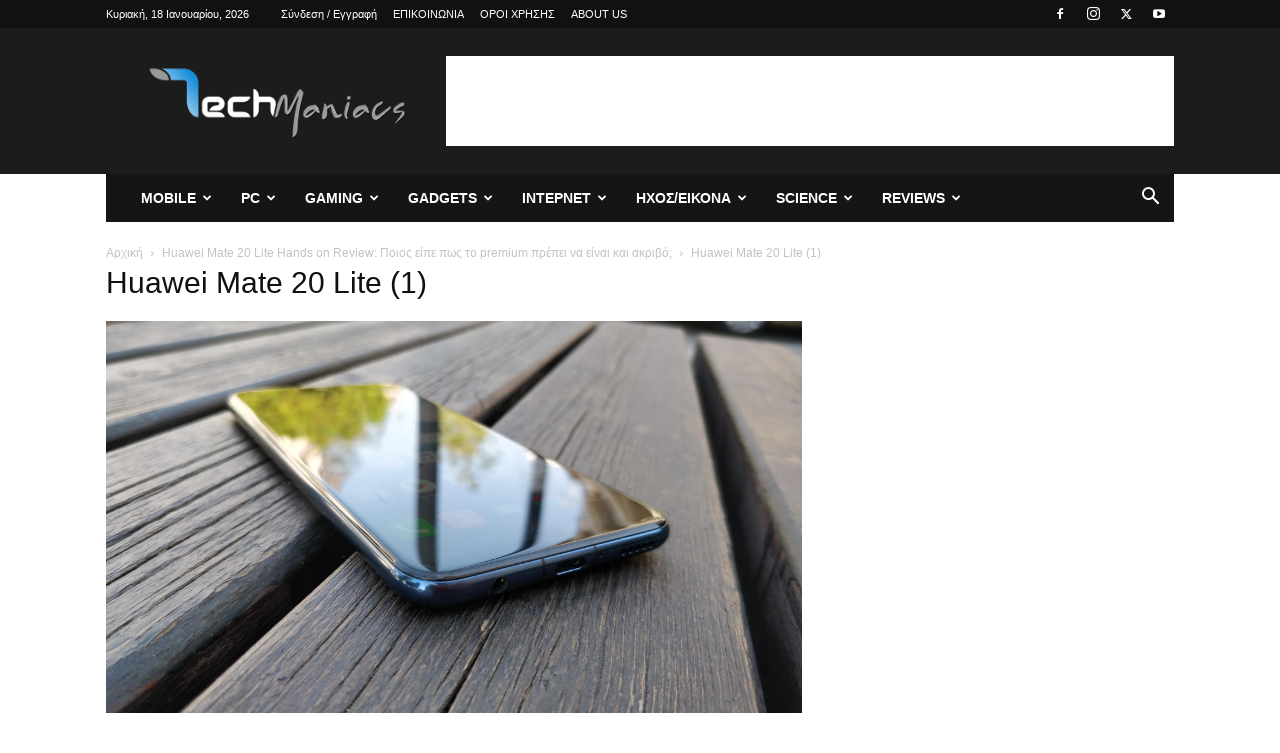

--- FILE ---
content_type: text/html; charset=UTF-8
request_url: https://techmaniacs.gr/huawei-mate-20-lite-review/huawei-mate-20-lite-1/
body_size: 32295
content:
<!doctype html > <!--[if IE 8]><html class="ie8" lang="en"> <![endif]--> <!--[if IE 9]><html class="ie9" lang="en"> <![endif]--> <!--[if gt IE 8]><!--><html lang="el" itemscope itemtype="https://schema.org/WebSite"> <!--<![endif]--><head><link media="all" href="https://techmaniacs.gr/wp-content/cache/autoptimize/css/autoptimize_21117f300fa00e5b53ad00a37b768656.css" rel="stylesheet"><title>Huawei Mate 20 Lite (1) - Techmaniacs</title><meta charset="UTF-8" /><meta name="viewport" content="width=device-width, initial-scale=1.0"><link rel="pingback" href="https://techmaniacs.gr/xmlrpc.php" /><meta name='robots' content='index, follow, max-image-preview:large, max-snippet:-1, max-video-preview:-1' /><style>img:is([sizes="auto" i],[sizes^="auto," i]){contain-intrinsic-size:3000px 1500px}</style><link rel="icon" type="image/png" href="https://techmaniacs.gr/wp-content/uploads/2014/09/pic1_animated_favicon12.gif"><link rel="apple-touch-icon" sizes="76x76" href="https://techmaniacs.gr/wp-content/uploads/2014/01/TM-Logo2.jpg"/><link rel="apple-touch-icon" sizes="120x120" href="https://techmaniacs.gr/wp-content/uploads/2014/01/TM-Logo1.jpg"/><link rel="apple-touch-icon" sizes="152x152" href="https://techmaniacs.gr/wp-content/uploads/2014/01/TM-Logo.jpg"/><link rel="apple-touch-icon" sizes="114x114" href="https://techmaniacs.gr/wp-content/uploads/2014/01/TM-Logo1.jpg"/><link rel="apple-touch-icon" sizes="144x144" href="https://techmaniacs.gr/wp-content/uploads/2014/01/TM-Logo.jpg"/> <!-- This site is optimized with the Yoast SEO plugin v26.0 - https://yoast.com/wordpress/plugins/seo/ --><link rel="canonical" href="https://techmaniacs.gr/huawei-mate-20-lite-review/huawei-mate-20-lite-1/" /><meta property="og:locale" content="el_GR" /><meta property="og:type" content="article" /><meta property="og:title" content="Huawei Mate 20 Lite (1) - Techmaniacs" /><meta property="og:url" content="https://techmaniacs.gr/huawei-mate-20-lite-review/huawei-mate-20-lite-1/" /><meta property="og:site_name" content="Techmaniacs" /><meta property="article:publisher" content="https://www.facebook.com/techmaniacsgr" /><meta property="og:image" content="https://techmaniacs.gr/huawei-mate-20-lite-review/huawei-mate-20-lite-1" /><meta property="og:image:width" content="4608" /><meta property="og:image:height" content="2592" /><meta property="og:image:type" content="image/jpeg" /><meta name="twitter:card" content="summary_large_image" /><meta name="twitter:site" content="@techmaniacsgr" /> <script type="application/ld+json" class="yoast-schema-graph">{"@context":"https://schema.org","@graph":[{"@type":"Article","@id":"https://techmaniacs.gr/huawei-mate-20-lite-review/huawei-mate-20-lite-1/#article","isPartOf":{"@id":"https://techmaniacs.gr/huawei-mate-20-lite-review/huawei-mate-20-lite-1/"},"author":{"name":"Dimitrios Amprazis","@id":"https://techmaniacs.gr/#/schema/person/43285a615dfc1d5b4ddbf4d51bf2c2ce"},"headline":"Huawei Mate 20 Lite (1)","datePublished":"2018-10-08T10:54:32+00:00","mainEntityOfPage":{"@id":"https://techmaniacs.gr/huawei-mate-20-lite-review/huawei-mate-20-lite-1/"},"wordCount":3,"commentCount":0,"publisher":{"@id":"https://techmaniacs.gr/#organization"},"image":{"@id":"https://techmaniacs.gr/huawei-mate-20-lite-review/huawei-mate-20-lite-1/#primaryimage"},"thumbnailUrl":"https://techmaniacs.gr/wp-content/uploads/2018/10/Huawei-Mate-20-Lite-1.jpg","inLanguage":"el","potentialAction":[{"@type":"CommentAction","name":"Comment","target":["https://techmaniacs.gr/huawei-mate-20-lite-review/huawei-mate-20-lite-1/#respond"]}]},{"@type":"WebPage","@id":"https://techmaniacs.gr/huawei-mate-20-lite-review/huawei-mate-20-lite-1/","url":"https://techmaniacs.gr/huawei-mate-20-lite-review/huawei-mate-20-lite-1/","name":"Huawei Mate 20 Lite (1) - Techmaniacs","isPartOf":{"@id":"https://techmaniacs.gr/#website"},"primaryImageOfPage":{"@id":"https://techmaniacs.gr/huawei-mate-20-lite-review/huawei-mate-20-lite-1/#primaryimage"},"image":{"@id":"https://techmaniacs.gr/huawei-mate-20-lite-review/huawei-mate-20-lite-1/#primaryimage"},"thumbnailUrl":"https://techmaniacs.gr/wp-content/uploads/2018/10/Huawei-Mate-20-Lite-1.jpg","datePublished":"2018-10-08T10:54:32+00:00","breadcrumb":{"@id":"https://techmaniacs.gr/huawei-mate-20-lite-review/huawei-mate-20-lite-1/#breadcrumb"},"inLanguage":"el","potentialAction":[{"@type":"ReadAction","target":["https://techmaniacs.gr/huawei-mate-20-lite-review/huawei-mate-20-lite-1/"]}]},{"@type":"ImageObject","inLanguage":"el","@id":"https://techmaniacs.gr/huawei-mate-20-lite-review/huawei-mate-20-lite-1/#primaryimage","url":"https://techmaniacs.gr/wp-content/uploads/2018/10/Huawei-Mate-20-Lite-1.jpg","contentUrl":"https://techmaniacs.gr/wp-content/uploads/2018/10/Huawei-Mate-20-Lite-1.jpg","width":4608,"height":2592},{"@type":"BreadcrumbList","@id":"https://techmaniacs.gr/huawei-mate-20-lite-review/huawei-mate-20-lite-1/#breadcrumb","itemListElement":[{"@type":"ListItem","position":1,"name":"Home","item":"https://techmaniacs.gr/"},{"@type":"ListItem","position":2,"name":"Huawei Mate 20 Lite Hands on Review: Ποιος είπε πως το premium πρέπει να είναι και ακριβό;","item":"https://techmaniacs.gr/huawei-mate-20-lite-review/"},{"@type":"ListItem","position":3,"name":"Huawei Mate 20 Lite (1)"}]},{"@type":"WebSite","@id":"https://techmaniacs.gr/#website","url":"https://techmaniacs.gr/","name":"Techmaniacs","description":"Η τεχνολογία στα καλύτερα της!","publisher":{"@id":"https://techmaniacs.gr/#organization"},"potentialAction":[{"@type":"SearchAction","target":{"@type":"EntryPoint","urlTemplate":"https://techmaniacs.gr/?s={search_term_string}"},"query-input":{"@type":"PropertyValueSpecification","valueRequired":true,"valueName":"search_term_string"}}],"inLanguage":"el"},{"@type":"Organization","@id":"https://techmaniacs.gr/#organization","name":"Techmaniacs.gr","url":"https://techmaniacs.gr/","logo":{"@type":"ImageObject","inLanguage":"el","@id":"https://techmaniacs.gr/#/schema/logo/image/","url":"https://techmaniacs.gr/wp-content/uploads/2020/02/TechManiacs-site.png","contentUrl":"https://techmaniacs.gr/wp-content/uploads/2020/02/TechManiacs-site.png","width":299,"height":90,"caption":"Techmaniacs.gr"},"image":{"@id":"https://techmaniacs.gr/#/schema/logo/image/"},"sameAs":["https://www.facebook.com/techmaniacsgr","https://x.com/techmaniacsgr","https://instagram.com/techmaniacs.gr","https://www.youtube.com/user/TechManiacsGR"]},{"@type":"Person","@id":"https://techmaniacs.gr/#/schema/person/43285a615dfc1d5b4ddbf4d51bf2c2ce","name":"Dimitrios Amprazis","image":{"@type":"ImageObject","inLanguage":"el","@id":"https://techmaniacs.gr/#/schema/person/image/","url":"https://secure.gravatar.com/avatar/c370dbbfdb0f1354be2589c389615365cb698e7425db4b71a63e794ebc9deb7d?s=96&d=mm&r=g","contentUrl":"https://secure.gravatar.com/avatar/c370dbbfdb0f1354be2589c389615365cb698e7425db4b71a63e794ebc9deb7d?s=96&d=mm&r=g","caption":"Dimitrios Amprazis"},"description":"Owner and Editor in Chief! Από μικρό με τράβαγε ότι είχε κουμπιά. Ξεκίνησα με Atari 2600 και μια AMIGA 500. Από τότε δεν έχω σταματήσει ποτέ να ασχολούμαι με την τεχνολογία και τους υπολογιστές, οπότε είπα να το σπουδάσω σαν μηχανικός υπολογιστών και δικτύων. Τώρα κάθε μέρα βρίσκομαι περιτριγυρισμένος από δεκάδες smartphones και gadgets. Να σας πως κάτι; Δεν το βαριέμαι ποτέ! Στον ελεύθερο χρόνο μου, έχει gaming και απέλπιδες προσπάθειες να μάθω κιθάρα!","sameAs":["https://www.techmaniacs.gr","https://www.facebook.com/dimitris.abrazis","https://x.com/https://twitter.com/DimitrisAbr"],"url":"https://techmaniacs.gr/author/d_abrazis/"}]}</script> <!-- / Yoast SEO plugin. --><link rel="alternate" type="application/rss+xml" title="Ροή RSS &raquo; Techmaniacs" href="https://techmaniacs.gr/feed/" /><link rel="alternate" type="application/rss+xml" title="Ροή Σχολίων &raquo; Techmaniacs" href="https://techmaniacs.gr/comments/feed/" /><link rel="alternate" type="application/rss+xml" title="Ροή Σχολίων Techmaniacs &raquo; Huawei Mate 20 Lite (1)" href="https://techmaniacs.gr/huawei-mate-20-lite-review/huawei-mate-20-lite-1/feed/" /><link id='omgf-preload-0' rel='preload' href='//techmaniacs.gr/wp-content/uploads/omgf/google-fonts-style/open-sans-normal-400.woff2?ver=1650476450' as='font' type='font/woff2' crossorigin /><link id='omgf-preload-1' rel='preload' href='//techmaniacs.gr/wp-content/uploads/omgf/google-fonts-style/open-sans-normal-600.woff2?ver=1650476450' as='font' type='font/woff2' crossorigin /><link id='omgf-preload-2' rel='preload' href='//techmaniacs.gr/wp-content/uploads/omgf/google-fonts-style/open-sans-normal-700.woff2?ver=1650476450' as='font' type='font/woff2' crossorigin /><link id='omgf-preload-3' rel='preload' href='//techmaniacs.gr/wp-content/uploads/omgf/google-fonts-style/roboto-normal-400.woff2?ver=1650476450' as='font' type='font/woff2' crossorigin /><link id='omgf-preload-4' rel='preload' href='//techmaniacs.gr/wp-content/uploads/omgf/google-fonts-style/roboto-normal-500.woff2?ver=1650476450' as='font' type='font/woff2' crossorigin /><link id='omgf-preload-5' rel='preload' href='//techmaniacs.gr/wp-content/uploads/omgf/google-fonts-style/roboto-normal-700.woff2?ver=1650476450' as='font' type='font/woff2' crossorigin /> <!-- techmaniacs.gr is managing ads with Advanced Ads 2.0.12 – https://wpadvancedads.com/ --><!--noptimize--><script id="techm-ready" type="4a131e708753e1026f4d7c02-text/javascript">
			window.advanced_ads_ready=function(e,a){a=a||"complete";var d=function(e){return"interactive"===a?"loading"!==e:"complete"===e};d(document.readyState)?e():document.addEventListener("readystatechange",(function(a){d(a.target.readyState)&&e()}),{once:"interactive"===a})},window.advanced_ads_ready_queue=window.advanced_ads_ready_queue||[];		</script>
		<!--/noptimize--><style id='classic-theme-styles-inline-css' type='text/css'>/*! This file is auto-generated */
.wp-block-button__link{color:#fff;background-color:#32373c;border-radius:9999px;box-shadow:none;text-decoration:none;padding:calc(.667em + 2px) calc(1.333em + 2px);font-size:1.125em}.wp-block-file__button{background:#32373c;color:#fff;text-decoration:none}</style><style id='global-styles-inline-css' type='text/css'>:root{--wp--preset--aspect-ratio--square:1;--wp--preset--aspect-ratio--4-3:4/3;--wp--preset--aspect-ratio--3-4:3/4;--wp--preset--aspect-ratio--3-2:3/2;--wp--preset--aspect-ratio--2-3:2/3;--wp--preset--aspect-ratio--16-9:16/9;--wp--preset--aspect-ratio--9-16:9/16;--wp--preset--color--black:#000;--wp--preset--color--cyan-bluish-gray:#abb8c3;--wp--preset--color--white:#fff;--wp--preset--color--pale-pink:#f78da7;--wp--preset--color--vivid-red:#cf2e2e;--wp--preset--color--luminous-vivid-orange:#ff6900;--wp--preset--color--luminous-vivid-amber:#fcb900;--wp--preset--color--light-green-cyan:#7bdcb5;--wp--preset--color--vivid-green-cyan:#00d084;--wp--preset--color--pale-cyan-blue:#8ed1fc;--wp--preset--color--vivid-cyan-blue:#0693e3;--wp--preset--color--vivid-purple:#9b51e0;--wp--preset--gradient--vivid-cyan-blue-to-vivid-purple:linear-gradient(135deg,rgba(6,147,227,1) 0%,#9b51e0 100%);--wp--preset--gradient--light-green-cyan-to-vivid-green-cyan:linear-gradient(135deg,#7adcb4 0%,#00d082 100%);--wp--preset--gradient--luminous-vivid-amber-to-luminous-vivid-orange:linear-gradient(135deg,rgba(252,185,0,1) 0%,rgba(255,105,0,1) 100%);--wp--preset--gradient--luminous-vivid-orange-to-vivid-red:linear-gradient(135deg,rgba(255,105,0,1) 0%,#cf2e2e 100%);--wp--preset--gradient--very-light-gray-to-cyan-bluish-gray:linear-gradient(135deg,#eee 0%,#a9b8c3 100%);--wp--preset--gradient--cool-to-warm-spectrum:linear-gradient(135deg,#4aeadc 0%,#9778d1 20%,#cf2aba 40%,#ee2c82 60%,#fb6962 80%,#fef84c 100%);--wp--preset--gradient--blush-light-purple:linear-gradient(135deg,#ffceec 0%,#9896f0 100%);--wp--preset--gradient--blush-bordeaux:linear-gradient(135deg,#fecda5 0%,#fe2d2d 50%,#6b003e 100%);--wp--preset--gradient--luminous-dusk:linear-gradient(135deg,#ffcb70 0%,#c751c0 50%,#4158d0 100%);--wp--preset--gradient--pale-ocean:linear-gradient(135deg,#fff5cb 0%,#b6e3d4 50%,#33a7b5 100%);--wp--preset--gradient--electric-grass:linear-gradient(135deg,#caf880 0%,#71ce7e 100%);--wp--preset--gradient--midnight:linear-gradient(135deg,#020381 0%,#2874fc 100%);--wp--preset--font-size--small:11px;--wp--preset--font-size--medium:20px;--wp--preset--font-size--large:32px;--wp--preset--font-size--x-large:42px;--wp--preset--font-size--regular:15px;--wp--preset--font-size--larger:50px;--wp--preset--spacing--20:.44rem;--wp--preset--spacing--30:.67rem;--wp--preset--spacing--40:1rem;--wp--preset--spacing--50:1.5rem;--wp--preset--spacing--60:2.25rem;--wp--preset--spacing--70:3.38rem;--wp--preset--spacing--80:5.06rem;--wp--preset--shadow--natural:6px 6px 9px rgba(0,0,0,.2);--wp--preset--shadow--deep:12px 12px 50px rgba(0,0,0,.4);--wp--preset--shadow--sharp:6px 6px 0px rgba(0,0,0,.2);--wp--preset--shadow--outlined:6px 6px 0px -3px rgba(255,255,255,1),6px 6px rgba(0,0,0,1);--wp--preset--shadow--crisp:6px 6px 0px rgba(0,0,0,1)}:where(.is-layout-flex){gap:.5em}:where(.is-layout-grid){gap:.5em}body .is-layout-flex{display:flex}.is-layout-flex{flex-wrap:wrap;align-items:center}.is-layout-flex>:is(*,div){margin:0}body .is-layout-grid{display:grid}.is-layout-grid>:is(*,div){margin:0}:where(.wp-block-columns.is-layout-flex){gap:2em}:where(.wp-block-columns.is-layout-grid){gap:2em}:where(.wp-block-post-template.is-layout-flex){gap:1.25em}:where(.wp-block-post-template.is-layout-grid){gap:1.25em}.has-black-color{color:var(--wp--preset--color--black) !important}.has-cyan-bluish-gray-color{color:var(--wp--preset--color--cyan-bluish-gray) !important}.has-white-color{color:var(--wp--preset--color--white) !important}.has-pale-pink-color{color:var(--wp--preset--color--pale-pink) !important}.has-vivid-red-color{color:var(--wp--preset--color--vivid-red) !important}.has-luminous-vivid-orange-color{color:var(--wp--preset--color--luminous-vivid-orange) !important}.has-luminous-vivid-amber-color{color:var(--wp--preset--color--luminous-vivid-amber) !important}.has-light-green-cyan-color{color:var(--wp--preset--color--light-green-cyan) !important}.has-vivid-green-cyan-color{color:var(--wp--preset--color--vivid-green-cyan) !important}.has-pale-cyan-blue-color{color:var(--wp--preset--color--pale-cyan-blue) !important}.has-vivid-cyan-blue-color{color:var(--wp--preset--color--vivid-cyan-blue) !important}.has-vivid-purple-color{color:var(--wp--preset--color--vivid-purple) !important}.has-black-background-color{background-color:var(--wp--preset--color--black) !important}.has-cyan-bluish-gray-background-color{background-color:var(--wp--preset--color--cyan-bluish-gray) !important}.has-white-background-color{background-color:var(--wp--preset--color--white) !important}.has-pale-pink-background-color{background-color:var(--wp--preset--color--pale-pink) !important}.has-vivid-red-background-color{background-color:var(--wp--preset--color--vivid-red) !important}.has-luminous-vivid-orange-background-color{background-color:var(--wp--preset--color--luminous-vivid-orange) !important}.has-luminous-vivid-amber-background-color{background-color:var(--wp--preset--color--luminous-vivid-amber) !important}.has-light-green-cyan-background-color{background-color:var(--wp--preset--color--light-green-cyan) !important}.has-vivid-green-cyan-background-color{background-color:var(--wp--preset--color--vivid-green-cyan) !important}.has-pale-cyan-blue-background-color{background-color:var(--wp--preset--color--pale-cyan-blue) !important}.has-vivid-cyan-blue-background-color{background-color:var(--wp--preset--color--vivid-cyan-blue) !important}.has-vivid-purple-background-color{background-color:var(--wp--preset--color--vivid-purple) !important}.has-black-border-color{border-color:var(--wp--preset--color--black) !important}.has-cyan-bluish-gray-border-color{border-color:var(--wp--preset--color--cyan-bluish-gray) !important}.has-white-border-color{border-color:var(--wp--preset--color--white) !important}.has-pale-pink-border-color{border-color:var(--wp--preset--color--pale-pink) !important}.has-vivid-red-border-color{border-color:var(--wp--preset--color--vivid-red) !important}.has-luminous-vivid-orange-border-color{border-color:var(--wp--preset--color--luminous-vivid-orange) !important}.has-luminous-vivid-amber-border-color{border-color:var(--wp--preset--color--luminous-vivid-amber) !important}.has-light-green-cyan-border-color{border-color:var(--wp--preset--color--light-green-cyan) !important}.has-vivid-green-cyan-border-color{border-color:var(--wp--preset--color--vivid-green-cyan) !important}.has-pale-cyan-blue-border-color{border-color:var(--wp--preset--color--pale-cyan-blue) !important}.has-vivid-cyan-blue-border-color{border-color:var(--wp--preset--color--vivid-cyan-blue) !important}.has-vivid-purple-border-color{border-color:var(--wp--preset--color--vivid-purple) !important}.has-vivid-cyan-blue-to-vivid-purple-gradient-background{background:var(--wp--preset--gradient--vivid-cyan-blue-to-vivid-purple) !important}.has-light-green-cyan-to-vivid-green-cyan-gradient-background{background:var(--wp--preset--gradient--light-green-cyan-to-vivid-green-cyan) !important}.has-luminous-vivid-amber-to-luminous-vivid-orange-gradient-background{background:var(--wp--preset--gradient--luminous-vivid-amber-to-luminous-vivid-orange) !important}.has-luminous-vivid-orange-to-vivid-red-gradient-background{background:var(--wp--preset--gradient--luminous-vivid-orange-to-vivid-red) !important}.has-very-light-gray-to-cyan-bluish-gray-gradient-background{background:var(--wp--preset--gradient--very-light-gray-to-cyan-bluish-gray) !important}.has-cool-to-warm-spectrum-gradient-background{background:var(--wp--preset--gradient--cool-to-warm-spectrum) !important}.has-blush-light-purple-gradient-background{background:var(--wp--preset--gradient--blush-light-purple) !important}.has-blush-bordeaux-gradient-background{background:var(--wp--preset--gradient--blush-bordeaux) !important}.has-luminous-dusk-gradient-background{background:var(--wp--preset--gradient--luminous-dusk) !important}.has-pale-ocean-gradient-background{background:var(--wp--preset--gradient--pale-ocean) !important}.has-electric-grass-gradient-background{background:var(--wp--preset--gradient--electric-grass) !important}.has-midnight-gradient-background{background:var(--wp--preset--gradient--midnight) !important}.has-small-font-size{font-size:var(--wp--preset--font-size--small) !important}.has-medium-font-size{font-size:var(--wp--preset--font-size--medium) !important}.has-large-font-size{font-size:var(--wp--preset--font-size--large) !important}.has-x-large-font-size{font-size:var(--wp--preset--font-size--x-large) !important}:where(.wp-block-post-template.is-layout-flex){gap:1.25em}:where(.wp-block-post-template.is-layout-grid){gap:1.25em}:where(.wp-block-columns.is-layout-flex){gap:2em}:where(.wp-block-columns.is-layout-grid){gap:2em}:root :where(.wp-block-pullquote){font-size:1.5em;line-height:1.6}</style><style id='td-theme-inline-css' type='text/css'>@media (max-width:767px){.td-header-desktop-wrap{display:none}}@media (min-width:767px){.td-header-mobile-wrap{display:none}}</style> <script type="4a131e708753e1026f4d7c02-text/javascript" src="https://techmaniacs.gr/wp-includes/js/jquery/jquery.min.js" id="jquery-core-js"></script> <script type="4a131e708753e1026f4d7c02-text/javascript" id="advanced-ads-advanced-js-js-extra">var advads_options={"blog_id":"1","privacy":{"enabled":false,"state":"not_needed"}};</script> <script type="4a131e708753e1026f4d7c02-text/javascript" id="advanced_ads_pro/visitor_conditions-js-extra">var advanced_ads_pro_visitor_conditions={"referrer_cookie_name":"advanced_ads_pro_visitor_referrer","referrer_exdays":"365","page_impr_cookie_name":"advanced_ads_page_impressions","page_impr_exdays":"3650"};</script> <!-- OG: 3.3.7 --><meta property="og:image" content="https://techmaniacs.gr/wp-content/uploads/2018/10/Huawei-Mate-20-Lite-1.jpg"><meta property="og:image:secure_url" content="https://techmaniacs.gr/wp-content/uploads/2018/10/Huawei-Mate-20-Lite-1.jpg"><meta property="og:image:width" content="4608"><meta property="og:image:height" content="2592"><meta property="og:image:alt" content="Huawei Mate 20 Lite (1)"><meta property="og:image:type" content="image/jpeg"><meta property="og:description" content="Huawei Mate 20 Lite (1)"><meta property="og:type" content="article"><meta property="og:locale" content="el"><meta property="og:site_name" content="Techmaniacs"><meta property="og:title" content="Huawei Mate 20 Lite (1)"><meta property="og:url" content="https://techmaniacs.gr/huawei-mate-20-lite-review/huawei-mate-20-lite-1/"><meta property="og:updated_time" content="2018-10-08T13:54:32+03:00"><meta property="article:published_time" content="2018-10-08T10:54:32+00:00"><meta property="article:modified_time" content="2018-10-08T10:54:32+00:00"><meta property="article:author:first_name" content="Dimitrios"><meta property="article:author:last_name" content="Amprazis"><meta property="article:author:username" content="Dimitrios Amprazis"><meta property="twitter:partner" content="ogwp"><meta property="twitter:card" content="summary_large_image"><meta property="twitter:image" content="https://techmaniacs.gr/wp-content/uploads/2018/10/Huawei-Mate-20-Lite-1.jpg"><meta property="twitter:image:alt" content="Huawei Mate 20 Lite (1)"><meta property="twitter:title" content="Huawei Mate 20 Lite (1)"><meta property="twitter:description" content="Huawei Mate 20 Lite (1)"><meta property="twitter:url" content="https://techmaniacs.gr/huawei-mate-20-lite-review/huawei-mate-20-lite-1/"><meta property="twitter:label1" content="Reading time"><meta property="twitter:data1" content="Less than a minute"><meta itemprop="image" content="https://techmaniacs.gr/wp-content/uploads/2018/10/Huawei-Mate-20-Lite-1.jpg"><meta itemprop="name" content="Huawei Mate 20 Lite (1)"><meta itemprop="description" content="Huawei Mate 20 Lite (1)"><meta itemprop="datePublished" content="2018-10-08"><meta itemprop="dateModified" content="2018-10-08T10:54:32+00:00"><meta property="profile:first_name" content="Dimitrios"><meta property="profile:last_name" content="Amprazis"><meta property="profile:username" content="Dimitrios Amprazis"> <!-- /OG --><link rel="https://api.w.org/" href="https://techmaniacs.gr/wp-json/" /><link rel="alternate" title="JSON" type="application/json" href="https://techmaniacs.gr/wp-json/wp/v2/media/104773" /><link rel="EditURI" type="application/rsd+xml" title="RSD" href="https://techmaniacs.gr/xmlrpc.php?rsd" /><meta name="generator" content="WordPress 6.8.3" /><link rel='shortlink' href='https://techmaniacs.gr/?p=104773' /><link rel="alternate" title="oEmbed (JSON)" type="application/json+oembed" href="https://techmaniacs.gr/wp-json/oembed/1.0/embed?url=https%3A%2F%2Ftechmaniacs.gr%2Fhuawei-mate-20-lite-review%2Fhuawei-mate-20-lite-1%2F" /><link rel="alternate" title="oEmbed (XML)" type="text/xml+oembed" href="https://techmaniacs.gr/wp-json/oembed/1.0/embed?url=https%3A%2F%2Ftechmaniacs.gr%2Fhuawei-mate-20-lite-review%2Fhuawei-mate-20-lite-1%2F&#038;format=xml" /> <script src="https://cdn.onesignal.com/sdks/web/v16/OneSignalSDK.page.js" defer type="4a131e708753e1026f4d7c02-text/javascript"></script> <script type="4a131e708753e1026f4d7c02-text/javascript">window.OneSignalDeferred=window.OneSignalDeferred||[];OneSignalDeferred.push(async function(OneSignal){await OneSignal.init({appId:"c49853e0-48d7-4e1b-b361-c7d334bdc737",serviceWorkerOverrideForTypical:true,path:"https://techmaniacs.gr/wp-content/plugins/onesignal-free-web-push-notifications/sdk_files/",serviceWorkerParam:{scope:"/wp-content/plugins/onesignal-free-web-push-notifications/sdk_files/push/onesignal/"},serviceWorkerPath:"OneSignalSDKWorker.js",});});navigator.serviceWorker.getRegistrations().then((registrations)=>{registrations.forEach((registration)=>{if(registration.active&&registration.active.scriptURL.includes('OneSignalSDKWorker.js.php')){registration.unregister().then((success)=>{if(success){console.log('OneSignalSW: Successfully unregistered:',registration.active.scriptURL);}else{console.log('OneSignalSW: Failed to unregister:',registration.active.scriptURL);}});}});}).catch((error)=>{console.error('Error fetching service worker registrations:',error);});</script> <script type="4a131e708753e1026f4d7c02-text/javascript">var advadsCfpQueue=[];var advadsCfpAd=function(adID){if('undefined'==typeof advadsProCfp){advadsCfpQueue.push(adID)}else{advadsProCfp.addElement(adID)}};</script> <!-- InMobi Choice. Consent Manager Tag v3.0 (for TCF 2.2) --> <script type="4a131e708753e1026f4d7c02-text/javascript" async=true>(function(){var host=window.location.hostname;var element=document.createElement('script');var firstScript=document.getElementsByTagName('script')[0];var url='https://cmp.inmobi.com'.concat('/choice/','AAABnUrBR9XGN','/',host,'/choice.js?tag_version=V3');var uspTries=0;var uspTriesLimit=3;element.async=true;element.type='text/javascript';element.src=url;firstScript.parentNode.insertBefore(element,firstScript);function makeStub(){var TCF_LOCATOR_NAME='__tcfapiLocator';var queue=[];var win=window;var cmpFrame;function addFrame(){var doc=win.document;var otherCMP=!!(win.frames[TCF_LOCATOR_NAME]);if(!otherCMP){if(doc.body){var iframe=doc.createElement('iframe');iframe.style.cssText='display:none';iframe.name=TCF_LOCATOR_NAME;doc.body.appendChild(iframe);}else{setTimeout(addFrame,5);}}
return!otherCMP;}
function tcfAPIHandler(){var gdprApplies;var args=arguments;if(!args.length){return queue;}else if(args[0]==='setGdprApplies'){if(args.length>3&&args[2]===2&&typeof args[3]==='boolean'){gdprApplies=args[3];if(typeof args[2]==='function'){args[2]('set',true);}}}else if(args[0]==='ping'){var retr={gdprApplies:gdprApplies,cmpLoaded:false,cmpStatus:'stub'};if(typeof args[2]==='function'){args[2](retr);}}else{if(args[0]==='init'&&typeof args[3]==='object'){args[3]=Object.assign(args[3],{tag_version:'V3'});}
queue.push(args);}}
function postMessageEventHandler(event){var msgIsString=typeof event.data==='string';var json={};try{if(msgIsString){json=JSON.parse(event.data);}else{json=event.data;}}catch(ignore){}
var payload=json.__tcfapiCall;if(payload){window.__tcfapi(payload.command,payload.version,function(retValue,success){var returnMsg={__tcfapiReturn:{returnValue:retValue,success:success,callId:payload.callId}};if(msgIsString){returnMsg=JSON.stringify(returnMsg);}
if(event&&event.source&&event.source.postMessage){event.source.postMessage(returnMsg,'*');}},payload.parameter);}}
while(win){try{if(win.frames[TCF_LOCATOR_NAME]){cmpFrame=win;break;}}catch(ignore){}
if(win===window.top){break;}
win=win.parent;}
if(!cmpFrame){addFrame();win.__tcfapi=tcfAPIHandler;win.addEventListener('message',postMessageEventHandler,false);}};makeStub();function makeGppStub(){const CMP_ID=10;const SUPPORTED_APIS=['2:tcfeuv2','6:uspv1','7:usnatv1','8:usca','9:usvav1','10:uscov1','11:usutv1','12:usctv1'];window.__gpp_addFrame=function(n){if(!window.frames[n]){if(document.body){var i=document.createElement("iframe");i.style.cssText="display:none";i.name=n;document.body.appendChild(i);}else{window.setTimeout(window.__gpp_addFrame,10,n);}}};window.__gpp_stub=function(){var b=arguments;__gpp.queue=__gpp.queue||[];__gpp.events=__gpp.events||[];if(!b.length||(b.length==1&&b[0]=="queue")){return __gpp.queue;}
if(b.length==1&&b[0]=="events"){return __gpp.events;}
var cmd=b[0];var clb=b.length>1?b[1]:null;var par=b.length>2?b[2]:null;if(cmd==="ping"){clb({gppVersion:"1.1",cmpStatus:"stub",cmpDisplayStatus:"hidden",signalStatus:"not ready",supportedAPIs:SUPPORTED_APIS,cmpId:CMP_ID,sectionList:[],applicableSections:[-1],gppString:"",parsedSections:{},},true);}else if(cmd==="addEventListener"){if(!("lastId"in __gpp)){__gpp.lastId=0;}
__gpp.lastId++;var lnr=__gpp.lastId;__gpp.events.push({id:lnr,callback:clb,parameter:par,});clb({eventName:"listenerRegistered",listenerId:lnr,data:true,pingData:{gppVersion:"1.1",cmpStatus:"stub",cmpDisplayStatus:"hidden",signalStatus:"not ready",supportedAPIs:SUPPORTED_APIS,cmpId:CMP_ID,sectionList:[],applicableSections:[-1],gppString:"",parsedSections:{},},},true);}else if(cmd==="removeEventListener"){var success=false;for(var i=0;i<__gpp.events.length;i++){if(__gpp.events[i].id==par){__gpp.events.splice(i,1);success=true;break;}}
clb({eventName:"listenerRemoved",listenerId:par,data:success,pingData:{gppVersion:"1.1",cmpStatus:"stub",cmpDisplayStatus:"hidden",signalStatus:"not ready",supportedAPIs:SUPPORTED_APIS,cmpId:CMP_ID,sectionList:[],applicableSections:[-1],gppString:"",parsedSections:{},},},true);}else if(cmd==="hasSection"){clb(false,true);}else if(cmd==="getSection"||cmd==="getField"){clb(null,true);}
else{__gpp.queue.push([].slice.apply(b));}};window.__gpp_msghandler=function(event){var msgIsString=typeof event.data==="string";try{var json=msgIsString?JSON.parse(event.data):event.data;}catch(e){var json=null;}
if(typeof json==="object"&&json!==null&&"__gppCall"in json){var i=json.__gppCall;window.__gpp(i.command,function(retValue,success){var returnMsg={__gppReturn:{returnValue:retValue,success:success,callId:i.callId,},};event.source.postMessage(msgIsString?JSON.stringify(returnMsg):returnMsg,"*");},"parameter"in i?i.parameter:null,"version"in i?i.version:"1.1");}};if(!("__gpp"in window)||typeof window.__gpp!=="function"){window.__gpp=window.__gpp_stub;window.addEventListener("message",window.__gpp_msghandler,false);window.__gpp_addFrame("__gppLocator");}};makeGppStub();var uspStubFunction=function(){var arg=arguments;if(typeof window.__uspapi!==uspStubFunction){setTimeout(function(){if(typeof window.__uspapi!=='undefined'){window.__uspapi.apply(window.__uspapi,arg);}},500);}};var checkIfUspIsReady=function(){uspTries++;if(window.__uspapi===uspStubFunction&&uspTries<uspTriesLimit){console.warn('USP is not accessible');}else{clearInterval(uspInterval);}};if(typeof window.__uspapi==='undefined'){window.__uspapi=uspStubFunction;var uspInterval=setInterval(checkIfUspIsReady,6000);}})();</script> <!-- End InMobi Choice. Consent Manager Tag v3.0 (for TCF 2.2) --><meta name="generator" content="Powered by Slider Revolution 6.5.8 - responsive, Mobile-Friendly Slider Plugin for WordPress with comfortable drag and drop interface." /> <!-- JS generated by theme --> <script type="4a131e708753e1026f4d7c02-text/javascript" id="td-generated-header-js">var tdBlocksArray=[];function tdBlock(){this.id='';this.block_type=1;this.atts='';this.td_column_number='';this.td_current_page=1;this.post_count=0;this.found_posts=0;this.max_num_pages=0;this.td_filter_value='';this.is_ajax_running=false;this.td_user_action='';this.header_color='';this.ajax_pagination_infinite_stop='';}
(function(){var htmlTag=document.getElementsByTagName("html")[0];if(navigator.userAgent.indexOf("MSIE 10.0")>-1){htmlTag.className+=' ie10';}
if(!!navigator.userAgent.match(/Trident.*rv\:11\./)){htmlTag.className+=' ie11';}
if(navigator.userAgent.indexOf("Edge")>-1){htmlTag.className+=' ieEdge';}
if(/(iPad|iPhone|iPod)/g.test(navigator.userAgent)){htmlTag.className+=' td-md-is-ios';}
var user_agent=navigator.userAgent.toLowerCase();if(user_agent.indexOf("android")>-1){htmlTag.className+=' td-md-is-android';}
if(-1!==navigator.userAgent.indexOf('Mac OS X')){htmlTag.className+=' td-md-is-os-x';}
if(/chrom(e|ium)/.test(navigator.userAgent.toLowerCase())){htmlTag.className+=' td-md-is-chrome';}
if(-1!==navigator.userAgent.indexOf('Firefox')){htmlTag.className+=' td-md-is-firefox';}
if(-1!==navigator.userAgent.indexOf('Safari')&&-1===navigator.userAgent.indexOf('Chrome')){htmlTag.className+=' td-md-is-safari';}
if(-1!==navigator.userAgent.indexOf('IEMobile')){htmlTag.className+=' td-md-is-iemobile';}})();var tdLocalCache={};(function(){"use strict";tdLocalCache={data:{},remove:function(resource_id){delete tdLocalCache.data[resource_id];},exist:function(resource_id){return tdLocalCache.data.hasOwnProperty(resource_id)&&tdLocalCache.data[resource_id]!==null;},get:function(resource_id){return tdLocalCache.data[resource_id];},set:function(resource_id,cachedData){tdLocalCache.remove(resource_id);tdLocalCache.data[resource_id]=cachedData;}};})();var td_viewport_interval_list=[{"limitBottom":767,"sidebarWidth":228},{"limitBottom":1018,"sidebarWidth":300},{"limitBottom":1140,"sidebarWidth":324}];var tds_general_modal_image="yes";var tds_show_more_info="\u03b5\u03bc\u03c6\u03ac\u03bd\u03b9\u03c3\u03b7 \u03c0\u03b5\u03c1\u03b9\u03c3\u03c3\u03cc\u03c4\u03b5\u03c1\u03c9\u03bd \u03c0\u03bb\u03b7\u03c1\u03bf\u03c6\u03bf\u03c1\u03b9\u03ce\u03bd";var tds_show_less_info="\u03b5\u03bc\u03c6\u03ac\u03bd\u03b9\u03c3\u03b7 \u03bb\u03b9\u03b3\u03cc\u03c4\u03b5\u03c1\u03c9\u03bd \u03c0\u03bb\u03b7\u03c1\u03bf\u03c6\u03bf\u03c1\u03b9\u03ce\u03bd";var tdc_is_installed="yes";var tdc_domain_active=false;var td_ajax_url="https:\/\/techmaniacs.gr\/wp-admin\/admin-ajax.php?td_theme_name=Newspaper&v=12.7.1";var td_get_template_directory_uri="https:\/\/techmaniacs.gr\/wp-content\/plugins\/td-composer\/legacy\/common";var tds_snap_menu="snap";var tds_logo_on_sticky="";var tds_header_style="3";var td_please_wait="\u03a0\u03b1\u03c1\u03b1\u03ba\u03b1\u03bb\u03ce \u03c0\u03b5\u03c1\u03b9\u03bc\u03ad\u03bd\u03b5\u03c4\u03b5 ...";var td_email_user_pass_incorrect="\u03a7\u03c1\u03ae\u03c3\u03c4\u03b7\u03c2 \u03ae \u03ba\u03c9\u03b4\u03b9\u03ba\u03cc\u03c2 \u03bb\u03b1\u03bd\u03b8\u03b1\u03c3\u03bc\u03ad\u03bd\u03bf\u03c2!";var td_email_user_incorrect="Email \u03ae \u03cc\u03bd\u03bf\u03bc\u03b1 \u03c7\u03c1\u03ae\u03c3\u03c4\u03b7 \u03bb\u03b1\u03bd\u03b8\u03b1\u03c3\u03bc\u03ad\u03bd\u03bf!";var td_email_incorrect="Email \u03bb\u03b1\u03bd\u03b8\u03b1\u03c3\u03bc\u03ad\u03bd\u03bf!";var td_user_incorrect="\u03cc\u03bd\u03bf\u03bc\u03b1 \u03c7\u03c1\u03ae\u03c3\u03c4\u03b7 \u03bb\u03ac\u03b8\u03bf\u03c2!";var td_email_user_empty="\u03ba\u03b5\u03bd\u03cc email \u03ae \u03cc\u03bd\u03bf\u03bc\u03b1 \u03c7\u03c1\u03ae\u03c3\u03c4\u03b7!";var td_pass_empty="\u03c0\u03b5\u03c1\u03ac\u03c3\u03c4\u03b5 \u03ac\u03b4\u03b5\u03b9\u03b1!";var td_pass_pattern_incorrect="\u03bc\u03b7 \u03ad\u03b3\u03ba\u03c5\u03c1\u03bf \u03bc\u03bf\u03c4\u03af\u03b2\u03bf \u03c0\u03ac\u03c3\u03b1\u03c2!";var td_retype_pass_incorrect="\u03c0\u03bb\u03b7\u03ba\u03c4\u03c1\u03bf\u03bb\u03bf\u03b3\u03ae\u03b8\u03b7\u03ba\u03b5 \u03be\u03b1\u03bd\u03ac \u03bb\u03ac\u03b8\u03bf\u03c2!";var tds_more_articles_on_post_enable="show";var tds_more_articles_on_post_time_to_wait="";var tds_more_articles_on_post_pages_distance_from_top=0;var tds_captcha="";var tds_theme_color_site_wide="#4ac5db";var tds_smart_sidebar="enabled";var tdThemeName="Newspaper";var tdThemeNameWl="Newspaper";var td_magnific_popup_translation_tPrev="\u03a0\u03c1\u03bf\u03b7\u03b3\u03bf\u03cd\u03bc\u03b5\u03bd\u03bf";var td_magnific_popup_translation_tNext="\u0395\u03c0\u03cc\u03bc\u03b5\u03bd\u03bf";var td_magnific_popup_translation_tCounter="%curr% \u03b1\u03c0\u03cc %total%";var td_magnific_popup_translation_ajax_tError="\u03a4\u03bf \u03c0\u03b5\u03c1\u03b9\u03b5\u03c7\u03cc\u03bc\u03b5\u03bd\u03bf \u03b1\u03c0\u03cc %url% \u03b4\u03b5\u03bd \u03ae\u03c4\u03b1\u03bd \u03b4\u03c5\u03bd\u03b1\u03c4\u03cc \u03bd\u03b1 \u03c6\u03bf\u03c1\u03c4\u03c9\u03b8\u03b5\u03af.";var td_magnific_popup_translation_image_tError="\u0397 \u03b5\u03b9\u03ba\u03cc\u03bd\u03b1 #%curr% \u03b4\u03b5\u03bd \u03ae\u03c4\u03b1\u03bd \u03b4\u03c5\u03bd\u03b1\u03c4\u03cc \u03bd\u03b1 \u03c6\u03bf\u03c1\u03c4\u03c9\u03b8\u03b5\u03af.";var tdBlockNonce="ef49005f55";var tdMobileMenu="enabled";var tdMobileSearch="enabled";var tdDateNamesI18n={"month_names":["\u0399\u03b1\u03bd\u03bf\u03c5\u03ac\u03c1\u03b9\u03bf\u03c2","\u03a6\u03b5\u03b2\u03c1\u03bf\u03c5\u03ac\u03c1\u03b9\u03bf\u03c2","\u039c\u03ac\u03c1\u03c4\u03b9\u03bf\u03c2","\u0391\u03c0\u03c1\u03af\u03bb\u03b9\u03bf\u03c2","\u039c\u03ac\u03b9\u03bf\u03c2","\u0399\u03bf\u03cd\u03bd\u03b9\u03bf\u03c2","\u0399\u03bf\u03cd\u03bb\u03b9\u03bf\u03c2","\u0391\u03cd\u03b3\u03bf\u03c5\u03c3\u03c4\u03bf\u03c2","\u03a3\u03b5\u03c0\u03c4\u03ad\u03bc\u03b2\u03c1\u03b9\u03bf\u03c2","\u039f\u03ba\u03c4\u03ce\u03b2\u03c1\u03b9\u03bf\u03c2","\u039d\u03bf\u03ad\u03bc\u03b2\u03c1\u03b9\u03bf\u03c2","\u0394\u03b5\u03ba\u03ad\u03bc\u03b2\u03c1\u03b9\u03bf\u03c2"],"month_names_short":["\u0399\u03b1\u03bd","\u03a6\u03b5\u03b2","\u039c\u03b1\u03c1","\u0391\u03c0\u03c1","\u039c\u03ac\u03b9","\u0399\u03bf\u03cd\u03bd","\u0399\u03bf\u03cd\u03bb","\u0391\u03c5\u03b3","\u03a3\u03b5\u03c0","\u039f\u03ba\u03c4","\u039d\u03bf\u03ad","\u0394\u03b5\u03ba"],"day_names":["\u039a\u03c5\u03c1\u03b9\u03b1\u03ba\u03ae","\u0394\u03b5\u03c5\u03c4\u03ad\u03c1\u03b1","\u03a4\u03c1\u03af\u03c4\u03b7","\u03a4\u03b5\u03c4\u03ac\u03c1\u03c4\u03b7","\u03a0\u03ad\u03bc\u03c0\u03c4\u03b7","\u03a0\u03b1\u03c1\u03b1\u03c3\u03ba\u03b5\u03c5\u03ae","\u03a3\u03ac\u03b2\u03b2\u03b1\u03c4\u03bf"],"day_names_short":["\u039a\u03c5","\u0394\u03b5","\u03a4\u03c1","\u03a4\u03b5","\u03a0\u03b5","\u03a0\u03b1","\u03a3\u03b1"]};var td_reset_pass_empty="\u03b5\u03b9\u03c3\u03ac\u03b3\u03b5\u03c4\u03b5 \u03ad\u03bd\u03b1\u03bd \u03bd\u03ad\u03bf \u03ba\u03c9\u03b4\u03b9\u03ba\u03cc \u03c0\u03c1\u03cc\u03c3\u03b2\u03b1\u03c3\u03b7\u03c2 \u03c0\u03c1\u03b9\u03bd \u03c3\u03c5\u03bd\u03b5\u03c7\u03af\u03c3\u03b5\u03c4\u03b5.";var td_reset_pass_confirm_empty="\u03b5\u03c0\u03b9\u03b2\u03b5\u03b2\u03b1\u03b9\u03ce\u03c3\u03c4\u03b5 \u03c4\u03bf\u03bd \u03bd\u03ad\u03bf \u03ba\u03c9\u03b4\u03b9\u03ba\u03cc \u03c0\u03c1\u03cc\u03c3\u03b2\u03b1\u03c3\u03b7\u03c2 \u03c0\u03c1\u03b9\u03bd \u03c3\u03c5\u03bd\u03b5\u03c7\u03af\u03c3\u03b5\u03c4\u03b5.";var td_reset_pass_not_matching="\u03b2\u03b5\u03b2\u03b1\u03b9\u03c9\u03b8\u03b5\u03af\u03c4\u03b5 \u03cc\u03c4\u03b9 \u03bf\u03b9 \u03ba\u03c9\u03b4\u03b9\u03ba\u03bf\u03af \u03c0\u03c1\u03cc\u03c3\u03b2\u03b1\u03c3\u03b7\u03c2 \u03c4\u03b1\u03b9\u03c1\u03b9\u03ac\u03b6\u03bf\u03c5\u03bd.";var tdb_modal_confirm="\u03b1\u03c0\u03bf\u03b8\u03b7\u03ba\u03b5\u03cd\u03c3\u03b5\u03c4\u03b5";var tdb_modal_cancel="\u039c\u03b1\u03c4\u03b1\u03af\u03c9\u03c3\u03b7";var tdb_modal_confirm_alt="\u039d\u03b1\u03af";var tdb_modal_cancel_alt="\u03cc\u03c7\u03b9";var td_deploy_mode="deploy";var td_ad_background_click_link="";var td_ad_background_click_target="_blank";</script> <!-- Header style compiled by theme --><style>ul.sf-menu>.menu-item>a{font-family:Verdana,Geneva,sans-serif}.sf-menu ul .menu-item a{font-family:Verdana,Geneva,sans-serif}.td-mobile-content .td-mobile-main-menu>li>a{font-family:Verdana,Geneva,sans-serif}.td-mobile-content .sub-menu a{font-family:Verdana,Geneva,sans-serif}#td-mobile-nav,#td-mobile-nav .wpb_button,.td-search-wrap-mob{font-family:Verdana,Geneva,sans-serif}.td-page-title,.td-category-title-holder .td-page-title{font-family:Verdana,Geneva,sans-serif}.td-page-content p,.td-page-content li,.td-page-content .td_block_text_with_title,.wpb_text_column p{font-family:Verdana,Geneva,sans-serif}.td-page-content h1,.wpb_text_column h1{font-family:Verdana,Geneva,sans-serif}.td-page-content h2,.wpb_text_column h2{font-family:Verdana,Geneva,sans-serif}.td-page-content h3,.wpb_text_column h3{font-family:Verdana,Geneva,sans-serif}.td-page-content h4,.wpb_text_column h4{font-family:Verdana,Geneva,sans-serif}.td-page-content h5,.wpb_text_column h5{font-family:Verdana,Geneva,sans-serif}.td-page-content h6,.wpb_text_column h6{font-family:Verdana,Geneva,sans-serif}body,p{font-family:Verdana,Geneva,sans-serif}.white-popup-block,.white-popup-block .wpb_button{font-family:Verdana,Geneva,sans-serif}:root{--td_theme_color:#4ac5db;--td_slider_text:rgba(74,197,219,.7);--td_header_color:#222}.td-header-style-12 .td-header-menu-wrap-full,.td-header-style-12 .td-affix,.td-grid-style-1.td-hover-1 .td-big-grid-post:hover .td-post-category,.td-grid-style-5.td-hover-1 .td-big-grid-post:hover .td-post-category,.td_category_template_3 .td-current-sub-category,.td_category_template_8 .td-category-header .td-category a.td-current-sub-category,.td_category_template_4 .td-category-siblings .td-category a:hover,.td_block_big_grid_9.td-grid-style-1 .td-post-category,.td_block_big_grid_9.td-grid-style-5 .td-post-category,.td-grid-style-6.td-hover-1 .td-module-thumb:after,.tdm-menu-active-style5 .td-header-menu-wrap .sf-menu>.current-menu-item>a,.tdm-menu-active-style5 .td-header-menu-wrap .sf-menu>.current-menu-ancestor>a,.tdm-menu-active-style5 .td-header-menu-wrap .sf-menu>.current-category-ancestor>a,.tdm-menu-active-style5 .td-header-menu-wrap .sf-menu>li>a:hover,.tdm-menu-active-style5 .td-header-menu-wrap .sf-menu>.sfHover>a{background-color:#4ac5db}.td_mega_menu_sub_cats .cur-sub-cat,.td-mega-span h3 a:hover,.td_mod_mega_menu:hover .entry-title a,.header-search-wrap .result-msg a:hover,.td-header-top-menu .td-drop-down-search .td_module_wrap:hover .entry-title a,.td-header-top-menu .td-icon-search:hover,.td-header-wrap .result-msg a:hover,.top-header-menu li a:hover,.top-header-menu .current-menu-item>a,.top-header-menu .current-menu-ancestor>a,.top-header-menu .current-category-ancestor>a,.td-social-icon-wrap>a:hover,.td-header-sp-top-widget .td-social-icon-wrap a:hover,.td_mod_related_posts:hover h3>a,.td-post-template-11 .td-related-title .td-related-left:hover,.td-post-template-11 .td-related-title .td-related-right:hover,.td-post-template-11 .td-related-title .td-cur-simple-item,.td-post-template-11 .td_block_related_posts .td-next-prev-wrap a:hover,.td-category-header .td-pulldown-category-filter-link:hover,.td-category-siblings .td-subcat-dropdown a:hover,.td-category-siblings .td-subcat-dropdown a.td-current-sub-category,.footer-text-wrap .footer-email-wrap a,.footer-social-wrap a:hover,.td_module_17 .td-read-more a:hover,.td_module_18 .td-read-more a:hover,.td_module_19 .td-post-author-name a:hover,.td-pulldown-syle-2 .td-subcat-dropdown:hover .td-subcat-more span,.td-pulldown-syle-2 .td-subcat-dropdown:hover .td-subcat-more i,.td-pulldown-syle-3 .td-subcat-dropdown:hover .td-subcat-more span,.td-pulldown-syle-3 .td-subcat-dropdown:hover .td-subcat-more i,.tdm-menu-active-style3 .tdm-header.td-header-wrap .sf-menu>.current-category-ancestor>a,.tdm-menu-active-style3 .tdm-header.td-header-wrap .sf-menu>.current-menu-ancestor>a,.tdm-menu-active-style3 .tdm-header.td-header-wrap .sf-menu>.current-menu-item>a,.tdm-menu-active-style3 .tdm-header.td-header-wrap .sf-menu>.sfHover>a,.tdm-menu-active-style3 .tdm-header.td-header-wrap .sf-menu>li>a:hover{color:#4ac5db}.td-mega-menu-page .wpb_content_element ul li a:hover,.td-theme-wrap .td-aj-search-results .td_module_wrap:hover .entry-title a,.td-theme-wrap .header-search-wrap .result-msg a:hover{color:#4ac5db!important}.td_category_template_8 .td-category-header .td-category a.td-current-sub-category,.td_category_template_4 .td-category-siblings .td-category a:hover,.tdm-menu-active-style4 .tdm-header .sf-menu>.current-menu-item>a,.tdm-menu-active-style4 .tdm-header .sf-menu>.current-menu-ancestor>a,.tdm-menu-active-style4 .tdm-header .sf-menu>.current-category-ancestor>a,.tdm-menu-active-style4 .tdm-header .sf-menu>li>a:hover,.tdm-menu-active-style4 .tdm-header .sf-menu>.sfHover>a{border-color:#4ac5db}ul.sf-menu>.td-menu-item>a,.td-theme-wrap .td-header-menu-social{font-family:Verdana,Geneva,sans-serif}.sf-menu ul .td-menu-item a{font-family:Verdana,Geneva,sans-serif}.td-banner-wrap-full,.td-header-style-11 .td-logo-wrap-full{background-color:#1c1c1c}.td-header-style-11 .td-logo-wrap-full{border-bottom:0}@media (min-width:1019px){.td-header-style-2 .td-header-sp-recs,.td-header-style-5 .td-a-rec-id-header>div,.td-header-style-5 .td-g-rec-id-header>.adsbygoogle,.td-header-style-6 .td-a-rec-id-header>div,.td-header-style-6 .td-g-rec-id-header>.adsbygoogle,.td-header-style-7 .td-a-rec-id-header>div,.td-header-style-7 .td-g-rec-id-header>.adsbygoogle,.td-header-style-8 .td-a-rec-id-header>div,.td-header-style-8 .td-g-rec-id-header>.adsbygoogle,.td-header-style-12 .td-a-rec-id-header>div,.td-header-style-12 .td-g-rec-id-header>.adsbygoogle{margin-bottom:24px!important}}@media (min-width:768px) and (max-width:1018px){.td-header-style-2 .td-header-sp-recs,.td-header-style-5 .td-a-rec-id-header>div,.td-header-style-5 .td-g-rec-id-header>.adsbygoogle,.td-header-style-6 .td-a-rec-id-header>div,.td-header-style-6 .td-g-rec-id-header>.adsbygoogle,.td-header-style-7 .td-a-rec-id-header>div,.td-header-style-7 .td-g-rec-id-header>.adsbygoogle,.td-header-style-8 .td-a-rec-id-header>div,.td-header-style-8 .td-g-rec-id-header>.adsbygoogle,.td-header-style-12 .td-a-rec-id-header>div,.td-header-style-12 .td-g-rec-id-header>.adsbygoogle{margin-bottom:14px!important}}.block-title>span,.block-title>a,.widgettitle,body .td-trending-now-title,.wpb_tabs li a,.vc_tta-container .vc_tta-color-grey.vc_tta-tabs-position-top.vc_tta-style-classic .vc_tta-tabs-container .vc_tta-tab>a,.td-theme-wrap .td-related-title a,.woocommerce div.product .woocommerce-tabs ul.tabs li a,.woocommerce .product .products h2:not(.woocommerce-loop-product__title),.td-theme-wrap .td-block-title{font-family:Verdana,Geneva,sans-serif}.td_module_wrap .td-post-author-name a{font-family:Verdana,Geneva,sans-serif}.td-post-date .entry-date{font-family:Verdana,Geneva,sans-serif}.td-module-comments a,.td-post-views span,.td-post-comments a{font-family:Verdana,Geneva,sans-serif}.td-big-grid-meta .td-post-category,.td_module_wrap .td-post-category,.td-module-image .td-post-category{font-family:Verdana,Geneva,sans-serif}.top-header-menu>li>a,.td-weather-top-widget .td-weather-now .td-big-degrees,.td-weather-top-widget .td-weather-header .td-weather-city,.td-header-sp-top-menu .td_data_time{font-family:Verdana,Geneva,sans-serif}.top-header-menu .menu-item-has-children li a{font-family:Verdana,Geneva,sans-serif}.td_mod_mega_menu .item-details a{font-family:Verdana,Geneva,sans-serif}.td_mega_menu_sub_cats .block-mega-child-cats a{font-family:Verdana,Geneva,sans-serif}.td-subcat-filter .td-subcat-dropdown a,.td-subcat-filter .td-subcat-list a,.td-subcat-filter .td-subcat-dropdown span{font-family:Verdana,Geneva,sans-serif}.td-excerpt,.td_module_14 .td-excerpt{font-family:Verdana,Geneva,sans-serif;font-size:13px;line-height:21px}.td-theme-slider.iosSlider-col-1 .td-module-title{font-family:Verdana,Geneva,sans-serif}.td-theme-slider.iosSlider-col-2 .td-module-title{font-family:Verdana,Geneva,sans-serif}.td-theme-slider.iosSlider-col-3 .td-module-title{font-family:Verdana,Geneva,sans-serif}.homepage-post .td-post-template-8 .td-post-header .entry-title{font-family:Verdana,Geneva,sans-serif}.td_module_wrap .td-module-title{font-family:Verdana,Geneva,sans-serif}.td_module_1 .td-module-title{font-family:Verdana,Geneva,sans-serif}.td_module_2 .td-module-title{font-family:Verdana,Geneva,sans-serif}.td_module_3 .td-module-title{font-family:Verdana,Geneva,sans-serif}.td_module_4 .td-module-title{font-family:Verdana,Geneva,sans-serif}.td_module_5 .td-module-title{font-family:Verdana,Geneva,sans-serif}.td_module_6 .td-module-title{font-family:Verdana,Geneva,sans-serif}.td_module_7 .td-module-title{font-family:Verdana,Geneva,sans-serif}.td_module_8 .td-module-title{font-family:Verdana,Geneva,sans-serif}.td_module_9 .td-module-title{font-family:Verdana,Geneva,sans-serif}.td_module_10 .td-module-title{font-family:Verdana,Geneva,sans-serif}.td_module_11 .td-module-title{font-family:Verdana,Geneva,sans-serif}.td_module_12 .td-module-title{font-family:Verdana,Geneva,sans-serif}.td_module_13 .td-module-title{font-family:Verdana,Geneva,sans-serif}.td_module_14 .td-module-title{font-family:Verdana,Geneva,sans-serif}.td_module_15 .entry-title{font-family:Verdana,Geneva,sans-serif}.td_module_16 .td-module-title{font-family:Verdana,Geneva,sans-serif}.td_module_17 .td-module-title{font-family:Verdana,Geneva,sans-serif}.td_module_18 .td-module-title{font-family:Verdana,Geneva,sans-serif}.td_module_19 .td-module-title{font-family:Verdana,Geneva,sans-serif}.td_block_trending_now .entry-title,.td-theme-slider .td-module-title,.td-big-grid-post .entry-title{font-family:Verdana,Geneva,sans-serif}.td_block_trending_now .entry-title{font-family:Verdana,Geneva,sans-serif}.td_module_mx1 .td-module-title{font-family:Verdana,Geneva,sans-serif}.td_module_mx2 .td-module-title{font-family:Verdana,Geneva,sans-serif}.td_module_mx3 .td-module-title{font-family:Verdana,Geneva,sans-serif}.td_module_mx4 .td-module-title{font-family:Verdana,Geneva,sans-serif}.td_module_mx7 .td-module-title{font-family:Verdana,Geneva,sans-serif}.td_module_mx8 .td-module-title{font-family:Verdana,Geneva,sans-serif}.td_module_mx9 .td-module-title{font-family:Verdana,Geneva,sans-serif}.td_module_mx16 .td-module-title{font-family:Verdana,Geneva,sans-serif}.td_module_mx17 .td-module-title{font-family:Verdana,Geneva,sans-serif}.td-big-grid-post.td-big-thumb .td-big-grid-meta,.td-big-thumb .td-big-grid-meta .entry-title{font-family:Verdana,Geneva,sans-serif}.td-big-grid-post.td-medium-thumb .td-big-grid-meta,.td-medium-thumb .td-big-grid-meta .entry-title{font-family:Verdana,Geneva,sans-serif}.td-big-grid-post.td-small-thumb .td-big-grid-meta,.td-small-thumb .td-big-grid-meta .entry-title{font-family:Verdana,Geneva,sans-serif}.td-big-grid-post.td-tiny-thumb .td-big-grid-meta,.td-tiny-thumb .td-big-grid-meta .entry-title{font-family:Verdana,Geneva,sans-serif}.post .td-post-header .entry-title{font-family:Verdana,Geneva,sans-serif}.td-post-template-default .td-post-header .entry-title{font-family:Verdana,Geneva,sans-serif}.td-post-template-1 .td-post-header .entry-title{font-family:Verdana,Geneva,sans-serif}.td-post-template-2 .td-post-header .entry-title{font-family:Verdana,Geneva,sans-serif}.td-post-template-3 .td-post-header .entry-title{font-family:Verdana,Geneva,sans-serif}.td-post-template-4 .td-post-header .entry-title{font-family:Verdana,Geneva,sans-serif}.td-post-template-5 .td-post-header .entry-title{font-family:Verdana,Geneva,sans-serif}.td-post-template-6 .td-post-header .entry-title{font-family:Verdana,Geneva,sans-serif}.td-post-template-7 .td-post-header .entry-title{font-family:Verdana,Geneva,sans-serif}.td-post-template-8 .td-post-header .entry-title{font-family:Verdana,Geneva,sans-serif}.td-post-template-9 .td-post-header .entry-title{font-family:Verdana,Geneva,sans-serif}.td-post-template-10 .td-post-header .entry-title{font-family:Verdana,Geneva,sans-serif}.td-post-template-11 .td-post-header .entry-title{font-family:Verdana,Geneva,sans-serif}.td-post-template-12 .td-post-header .entry-title{font-family:Verdana,Geneva,sans-serif}.td-post-template-13 .td-post-header .entry-title{font-family:Verdana,Geneva,sans-serif}.td-post-content p,.td-post-content{font-family:Verdana,Geneva,sans-serif;font-size:16px;line-height:31px}.post blockquote p,.page blockquote p,.td-post-text-content blockquote p{font-family:Verdana,Geneva,sans-serif;font-style:oblique;text-transform:none}.post .td_quote_box p,.page .td_quote_box p{font-family:Verdana,Geneva,sans-serif}.post .td_pull_quote p,.page .td_pull_quote p,.post .wp-block-pullquote blockquote p,.page .wp-block-pullquote blockquote p{font-family:Verdana,Geneva,sans-serif;text-transform:none}.td-post-content li{font-family:Verdana,Geneva,sans-serif}.td-post-content h1{font-family:Verdana,Geneva,sans-serif}.td-post-content h2{font-family:Verdana,Geneva,sans-serif}.td-post-content h3{font-family:Verdana,Geneva,sans-serif}.td-post-content h4{font-family:Verdana,Geneva,sans-serif}.td-post-content h5{font-family:Verdana,Geneva,sans-serif}.td-post-content h6{font-family:Verdana,Geneva,sans-serif}.post .td-category a{font-family:Verdana,Geneva,sans-serif}.post header .td-post-author-name,.post header .td-post-author-name a{font-family:Verdana,Geneva,sans-serif}.post header .td-post-date .entry-date{font-family:Verdana,Geneva,sans-serif}.post header .td-post-views span,.post header .td-post-comments{font-family:Verdana,Geneva,sans-serif}.post .td-post-source-tags a,.post .td-post-source-tags span{font-family:Verdana,Geneva,sans-serif}.post .td-post-next-prev-content span{font-family:Verdana,Geneva,sans-serif}.post .td-post-next-prev-content a{font-family:Verdana,Geneva,sans-serif}.post .author-box-wrap .td-author-name a{font-family:Verdana,Geneva,sans-serif}.post .author-box-wrap .td-author-url a{font-family:Verdana,Geneva,sans-serif}.post .author-box-wrap .td-author-description{font-family:Verdana,Geneva,sans-serif}.wp-caption-text,.wp-caption-dd,.wp-block-image figcaption{font-family:Verdana,Geneva,sans-serif}.td-post-template-default .td-post-sub-title,.td-post-template-1 .td-post-sub-title,.td-post-template-4 .td-post-sub-title,.td-post-template-5 .td-post-sub-title,.td-post-template-9 .td-post-sub-title,.td-post-template-10 .td-post-sub-title,.td-post-template-11 .td-post-sub-title{font-family:Verdana,Geneva,sans-serif}.td_block_related_posts .entry-title a{font-family:Verdana,Geneva,sans-serif}.post .td-post-share-title{font-family:Verdana,Geneva,sans-serif}.td-post-template-2 .td-post-sub-title,.td-post-template-3 .td-post-sub-title,.td-post-template-6 .td-post-sub-title,.td-post-template-7 .td-post-sub-title,.td-post-template-8 .td-post-sub-title{font-family:Verdana,Geneva,sans-serif}.entry-crumbs a,.entry-crumbs span,#bbpress-forums .bbp-breadcrumb a,#bbpress-forums .bbp-breadcrumb .bbp-breadcrumb-current{font-family:Verdana,Geneva,sans-serif}.td-trending-now-display-area .entry-title{font-family:Verdana,Geneva,sans-serif}.page-nav a,.page-nav span{font-family:Verdana,Geneva,sans-serif}#td-outer-wrap span.dropcap,#td-outer-wrap p.has-drop-cap:not(:focus):first-letter {font-family:Verdana,Geneva,sans-serif}.widget_archive a,.widget_calendar,.widget_categories a,.widget_nav_menu a,.widget_meta a,.widget_pages a,.widget_recent_comments a,.widget_recent_entries a,.widget_text .textwidget,.widget_tag_cloud a,.widget_search input,.woocommerce .product-categories a,.widget_display_forums a,.widget_display_replies a,.widget_display_topics a,.widget_display_views a,.widget_display_stats{font-family:Verdana,Geneva,sans-serif}input[type=submit],.td-read-more a,.vc_btn,.woocommerce a.button,.woocommerce button.button,.woocommerce #respond input#submit{font-family:Verdana,Geneva,sans-serif}.woocommerce .product a .woocommerce-loop-product__title,.woocommerce .widget.woocommerce .product_list_widget a,.woocommerce-cart .woocommerce .product-name a{font-family:Verdana,Geneva,sans-serif}.woocommerce .product .summary .product_title{font-family:Verdana,Geneva,sans-serif}.category .td-category a{font-family:Verdana,Geneva,sans-serif}ul.sf-menu>.menu-item>a{font-family:Verdana,Geneva,sans-serif}.sf-menu ul .menu-item a{font-family:Verdana,Geneva,sans-serif}.td-mobile-content .td-mobile-main-menu>li>a{font-family:Verdana,Geneva,sans-serif}.td-mobile-content .sub-menu a{font-family:Verdana,Geneva,sans-serif}#td-mobile-nav,#td-mobile-nav .wpb_button,.td-search-wrap-mob{font-family:Verdana,Geneva,sans-serif}.td-page-title,.td-category-title-holder .td-page-title{font-family:Verdana,Geneva,sans-serif}.td-page-content p,.td-page-content li,.td-page-content .td_block_text_with_title,.wpb_text_column p{font-family:Verdana,Geneva,sans-serif}.td-page-content h1,.wpb_text_column h1{font-family:Verdana,Geneva,sans-serif}.td-page-content h2,.wpb_text_column h2{font-family:Verdana,Geneva,sans-serif}.td-page-content h3,.wpb_text_column h3{font-family:Verdana,Geneva,sans-serif}.td-page-content h4,.wpb_text_column h4{font-family:Verdana,Geneva,sans-serif}.td-page-content h5,.wpb_text_column h5{font-family:Verdana,Geneva,sans-serif}.td-page-content h6,.wpb_text_column h6{font-family:Verdana,Geneva,sans-serif}body,p{font-family:Verdana,Geneva,sans-serif}.white-popup-block,.white-popup-block .wpb_button{font-family:Verdana,Geneva,sans-serif}:root{--td_theme_color:#4ac5db;--td_slider_text:rgba(74,197,219,.7);--td_header_color:#222}.td-header-style-12 .td-header-menu-wrap-full,.td-header-style-12 .td-affix,.td-grid-style-1.td-hover-1 .td-big-grid-post:hover .td-post-category,.td-grid-style-5.td-hover-1 .td-big-grid-post:hover .td-post-category,.td_category_template_3 .td-current-sub-category,.td_category_template_8 .td-category-header .td-category a.td-current-sub-category,.td_category_template_4 .td-category-siblings .td-category a:hover,.td_block_big_grid_9.td-grid-style-1 .td-post-category,.td_block_big_grid_9.td-grid-style-5 .td-post-category,.td-grid-style-6.td-hover-1 .td-module-thumb:after,.tdm-menu-active-style5 .td-header-menu-wrap .sf-menu>.current-menu-item>a,.tdm-menu-active-style5 .td-header-menu-wrap .sf-menu>.current-menu-ancestor>a,.tdm-menu-active-style5 .td-header-menu-wrap .sf-menu>.current-category-ancestor>a,.tdm-menu-active-style5 .td-header-menu-wrap .sf-menu>li>a:hover,.tdm-menu-active-style5 .td-header-menu-wrap .sf-menu>.sfHover>a{background-color:#4ac5db}.td_mega_menu_sub_cats .cur-sub-cat,.td-mega-span h3 a:hover,.td_mod_mega_menu:hover .entry-title a,.header-search-wrap .result-msg a:hover,.td-header-top-menu .td-drop-down-search .td_module_wrap:hover .entry-title a,.td-header-top-menu .td-icon-search:hover,.td-header-wrap .result-msg a:hover,.top-header-menu li a:hover,.top-header-menu .current-menu-item>a,.top-header-menu .current-menu-ancestor>a,.top-header-menu .current-category-ancestor>a,.td-social-icon-wrap>a:hover,.td-header-sp-top-widget .td-social-icon-wrap a:hover,.td_mod_related_posts:hover h3>a,.td-post-template-11 .td-related-title .td-related-left:hover,.td-post-template-11 .td-related-title .td-related-right:hover,.td-post-template-11 .td-related-title .td-cur-simple-item,.td-post-template-11 .td_block_related_posts .td-next-prev-wrap a:hover,.td-category-header .td-pulldown-category-filter-link:hover,.td-category-siblings .td-subcat-dropdown a:hover,.td-category-siblings .td-subcat-dropdown a.td-current-sub-category,.footer-text-wrap .footer-email-wrap a,.footer-social-wrap a:hover,.td_module_17 .td-read-more a:hover,.td_module_18 .td-read-more a:hover,.td_module_19 .td-post-author-name a:hover,.td-pulldown-syle-2 .td-subcat-dropdown:hover .td-subcat-more span,.td-pulldown-syle-2 .td-subcat-dropdown:hover .td-subcat-more i,.td-pulldown-syle-3 .td-subcat-dropdown:hover .td-subcat-more span,.td-pulldown-syle-3 .td-subcat-dropdown:hover .td-subcat-more i,.tdm-menu-active-style3 .tdm-header.td-header-wrap .sf-menu>.current-category-ancestor>a,.tdm-menu-active-style3 .tdm-header.td-header-wrap .sf-menu>.current-menu-ancestor>a,.tdm-menu-active-style3 .tdm-header.td-header-wrap .sf-menu>.current-menu-item>a,.tdm-menu-active-style3 .tdm-header.td-header-wrap .sf-menu>.sfHover>a,.tdm-menu-active-style3 .tdm-header.td-header-wrap .sf-menu>li>a:hover{color:#4ac5db}.td-mega-menu-page .wpb_content_element ul li a:hover,.td-theme-wrap .td-aj-search-results .td_module_wrap:hover .entry-title a,.td-theme-wrap .header-search-wrap .result-msg a:hover{color:#4ac5db!important}.td_category_template_8 .td-category-header .td-category a.td-current-sub-category,.td_category_template_4 .td-category-siblings .td-category a:hover,.tdm-menu-active-style4 .tdm-header .sf-menu>.current-menu-item>a,.tdm-menu-active-style4 .tdm-header .sf-menu>.current-menu-ancestor>a,.tdm-menu-active-style4 .tdm-header .sf-menu>.current-category-ancestor>a,.tdm-menu-active-style4 .tdm-header .sf-menu>li>a:hover,.tdm-menu-active-style4 .tdm-header .sf-menu>.sfHover>a{border-color:#4ac5db}ul.sf-menu>.td-menu-item>a,.td-theme-wrap .td-header-menu-social{font-family:Verdana,Geneva,sans-serif}.sf-menu ul .td-menu-item a{font-family:Verdana,Geneva,sans-serif}.td-banner-wrap-full,.td-header-style-11 .td-logo-wrap-full{background-color:#1c1c1c}.td-header-style-11 .td-logo-wrap-full{border-bottom:0}@media (min-width:1019px){.td-header-style-2 .td-header-sp-recs,.td-header-style-5 .td-a-rec-id-header>div,.td-header-style-5 .td-g-rec-id-header>.adsbygoogle,.td-header-style-6 .td-a-rec-id-header>div,.td-header-style-6 .td-g-rec-id-header>.adsbygoogle,.td-header-style-7 .td-a-rec-id-header>div,.td-header-style-7 .td-g-rec-id-header>.adsbygoogle,.td-header-style-8 .td-a-rec-id-header>div,.td-header-style-8 .td-g-rec-id-header>.adsbygoogle,.td-header-style-12 .td-a-rec-id-header>div,.td-header-style-12 .td-g-rec-id-header>.adsbygoogle{margin-bottom:24px!important}}@media (min-width:768px) and (max-width:1018px){.td-header-style-2 .td-header-sp-recs,.td-header-style-5 .td-a-rec-id-header>div,.td-header-style-5 .td-g-rec-id-header>.adsbygoogle,.td-header-style-6 .td-a-rec-id-header>div,.td-header-style-6 .td-g-rec-id-header>.adsbygoogle,.td-header-style-7 .td-a-rec-id-header>div,.td-header-style-7 .td-g-rec-id-header>.adsbygoogle,.td-header-style-8 .td-a-rec-id-header>div,.td-header-style-8 .td-g-rec-id-header>.adsbygoogle,.td-header-style-12 .td-a-rec-id-header>div,.td-header-style-12 .td-g-rec-id-header>.adsbygoogle{margin-bottom:14px!important}}.block-title>span,.block-title>a,.widgettitle,body .td-trending-now-title,.wpb_tabs li a,.vc_tta-container .vc_tta-color-grey.vc_tta-tabs-position-top.vc_tta-style-classic .vc_tta-tabs-container .vc_tta-tab>a,.td-theme-wrap .td-related-title a,.woocommerce div.product .woocommerce-tabs ul.tabs li a,.woocommerce .product .products h2:not(.woocommerce-loop-product__title),.td-theme-wrap .td-block-title{font-family:Verdana,Geneva,sans-serif}.td_module_wrap .td-post-author-name a{font-family:Verdana,Geneva,sans-serif}.td-post-date .entry-date{font-family:Verdana,Geneva,sans-serif}.td-module-comments a,.td-post-views span,.td-post-comments a{font-family:Verdana,Geneva,sans-serif}.td-big-grid-meta .td-post-category,.td_module_wrap .td-post-category,.td-module-image .td-post-category{font-family:Verdana,Geneva,sans-serif}.top-header-menu>li>a,.td-weather-top-widget .td-weather-now .td-big-degrees,.td-weather-top-widget .td-weather-header .td-weather-city,.td-header-sp-top-menu .td_data_time{font-family:Verdana,Geneva,sans-serif}.top-header-menu .menu-item-has-children li a{font-family:Verdana,Geneva,sans-serif}.td_mod_mega_menu .item-details a{font-family:Verdana,Geneva,sans-serif}.td_mega_menu_sub_cats .block-mega-child-cats a{font-family:Verdana,Geneva,sans-serif}.td-subcat-filter .td-subcat-dropdown a,.td-subcat-filter .td-subcat-list a,.td-subcat-filter .td-subcat-dropdown span{font-family:Verdana,Geneva,sans-serif}.td-excerpt,.td_module_14 .td-excerpt{font-family:Verdana,Geneva,sans-serif;font-size:13px;line-height:21px}.td-theme-slider.iosSlider-col-1 .td-module-title{font-family:Verdana,Geneva,sans-serif}.td-theme-slider.iosSlider-col-2 .td-module-title{font-family:Verdana,Geneva,sans-serif}.td-theme-slider.iosSlider-col-3 .td-module-title{font-family:Verdana,Geneva,sans-serif}.homepage-post .td-post-template-8 .td-post-header .entry-title{font-family:Verdana,Geneva,sans-serif}.td_module_wrap .td-module-title{font-family:Verdana,Geneva,sans-serif}.td_module_1 .td-module-title{font-family:Verdana,Geneva,sans-serif}.td_module_2 .td-module-title{font-family:Verdana,Geneva,sans-serif}.td_module_3 .td-module-title{font-family:Verdana,Geneva,sans-serif}.td_module_4 .td-module-title{font-family:Verdana,Geneva,sans-serif}.td_module_5 .td-module-title{font-family:Verdana,Geneva,sans-serif}.td_module_6 .td-module-title{font-family:Verdana,Geneva,sans-serif}.td_module_7 .td-module-title{font-family:Verdana,Geneva,sans-serif}.td_module_8 .td-module-title{font-family:Verdana,Geneva,sans-serif}.td_module_9 .td-module-title{font-family:Verdana,Geneva,sans-serif}.td_module_10 .td-module-title{font-family:Verdana,Geneva,sans-serif}.td_module_11 .td-module-title{font-family:Verdana,Geneva,sans-serif}.td_module_12 .td-module-title{font-family:Verdana,Geneva,sans-serif}.td_module_13 .td-module-title{font-family:Verdana,Geneva,sans-serif}.td_module_14 .td-module-title{font-family:Verdana,Geneva,sans-serif}.td_module_15 .entry-title{font-family:Verdana,Geneva,sans-serif}.td_module_16 .td-module-title{font-family:Verdana,Geneva,sans-serif}.td_module_17 .td-module-title{font-family:Verdana,Geneva,sans-serif}.td_module_18 .td-module-title{font-family:Verdana,Geneva,sans-serif}.td_module_19 .td-module-title{font-family:Verdana,Geneva,sans-serif}.td_block_trending_now .entry-title,.td-theme-slider .td-module-title,.td-big-grid-post .entry-title{font-family:Verdana,Geneva,sans-serif}.td_block_trending_now .entry-title{font-family:Verdana,Geneva,sans-serif}.td_module_mx1 .td-module-title{font-family:Verdana,Geneva,sans-serif}.td_module_mx2 .td-module-title{font-family:Verdana,Geneva,sans-serif}.td_module_mx3 .td-module-title{font-family:Verdana,Geneva,sans-serif}.td_module_mx4 .td-module-title{font-family:Verdana,Geneva,sans-serif}.td_module_mx7 .td-module-title{font-family:Verdana,Geneva,sans-serif}.td_module_mx8 .td-module-title{font-family:Verdana,Geneva,sans-serif}.td_module_mx9 .td-module-title{font-family:Verdana,Geneva,sans-serif}.td_module_mx16 .td-module-title{font-family:Verdana,Geneva,sans-serif}.td_module_mx17 .td-module-title{font-family:Verdana,Geneva,sans-serif}.td-big-grid-post.td-big-thumb .td-big-grid-meta,.td-big-thumb .td-big-grid-meta .entry-title{font-family:Verdana,Geneva,sans-serif}.td-big-grid-post.td-medium-thumb .td-big-grid-meta,.td-medium-thumb .td-big-grid-meta .entry-title{font-family:Verdana,Geneva,sans-serif}.td-big-grid-post.td-small-thumb .td-big-grid-meta,.td-small-thumb .td-big-grid-meta .entry-title{font-family:Verdana,Geneva,sans-serif}.td-big-grid-post.td-tiny-thumb .td-big-grid-meta,.td-tiny-thumb .td-big-grid-meta .entry-title{font-family:Verdana,Geneva,sans-serif}.post .td-post-header .entry-title{font-family:Verdana,Geneva,sans-serif}.td-post-template-default .td-post-header .entry-title{font-family:Verdana,Geneva,sans-serif}.td-post-template-1 .td-post-header .entry-title{font-family:Verdana,Geneva,sans-serif}.td-post-template-2 .td-post-header .entry-title{font-family:Verdana,Geneva,sans-serif}.td-post-template-3 .td-post-header .entry-title{font-family:Verdana,Geneva,sans-serif}.td-post-template-4 .td-post-header .entry-title{font-family:Verdana,Geneva,sans-serif}.td-post-template-5 .td-post-header .entry-title{font-family:Verdana,Geneva,sans-serif}.td-post-template-6 .td-post-header .entry-title{font-family:Verdana,Geneva,sans-serif}.td-post-template-7 .td-post-header .entry-title{font-family:Verdana,Geneva,sans-serif}.td-post-template-8 .td-post-header .entry-title{font-family:Verdana,Geneva,sans-serif}.td-post-template-9 .td-post-header .entry-title{font-family:Verdana,Geneva,sans-serif}.td-post-template-10 .td-post-header .entry-title{font-family:Verdana,Geneva,sans-serif}.td-post-template-11 .td-post-header .entry-title{font-family:Verdana,Geneva,sans-serif}.td-post-template-12 .td-post-header .entry-title{font-family:Verdana,Geneva,sans-serif}.td-post-template-13 .td-post-header .entry-title{font-family:Verdana,Geneva,sans-serif}.td-post-content p,.td-post-content{font-family:Verdana,Geneva,sans-serif;font-size:16px;line-height:31px}.post blockquote p,.page blockquote p,.td-post-text-content blockquote p{font-family:Verdana,Geneva,sans-serif;font-style:oblique;text-transform:none}.post .td_quote_box p,.page .td_quote_box p{font-family:Verdana,Geneva,sans-serif}.post .td_pull_quote p,.page .td_pull_quote p,.post .wp-block-pullquote blockquote p,.page .wp-block-pullquote blockquote p{font-family:Verdana,Geneva,sans-serif;text-transform:none}.td-post-content li{font-family:Verdana,Geneva,sans-serif}.td-post-content h1{font-family:Verdana,Geneva,sans-serif}.td-post-content h2{font-family:Verdana,Geneva,sans-serif}.td-post-content h3{font-family:Verdana,Geneva,sans-serif}.td-post-content h4{font-family:Verdana,Geneva,sans-serif}.td-post-content h5{font-family:Verdana,Geneva,sans-serif}.td-post-content h6{font-family:Verdana,Geneva,sans-serif}.post .td-category a{font-family:Verdana,Geneva,sans-serif}.post header .td-post-author-name,.post header .td-post-author-name a{font-family:Verdana,Geneva,sans-serif}.post header .td-post-date .entry-date{font-family:Verdana,Geneva,sans-serif}.post header .td-post-views span,.post header .td-post-comments{font-family:Verdana,Geneva,sans-serif}.post .td-post-source-tags a,.post .td-post-source-tags span{font-family:Verdana,Geneva,sans-serif}.post .td-post-next-prev-content span{font-family:Verdana,Geneva,sans-serif}.post .td-post-next-prev-content a{font-family:Verdana,Geneva,sans-serif}.post .author-box-wrap .td-author-name a{font-family:Verdana,Geneva,sans-serif}.post .author-box-wrap .td-author-url a{font-family:Verdana,Geneva,sans-serif}.post .author-box-wrap .td-author-description{font-family:Verdana,Geneva,sans-serif}.wp-caption-text,.wp-caption-dd,.wp-block-image figcaption{font-family:Verdana,Geneva,sans-serif}.td-post-template-default .td-post-sub-title,.td-post-template-1 .td-post-sub-title,.td-post-template-4 .td-post-sub-title,.td-post-template-5 .td-post-sub-title,.td-post-template-9 .td-post-sub-title,.td-post-template-10 .td-post-sub-title,.td-post-template-11 .td-post-sub-title{font-family:Verdana,Geneva,sans-serif}.td_block_related_posts .entry-title a{font-family:Verdana,Geneva,sans-serif}.post .td-post-share-title{font-family:Verdana,Geneva,sans-serif}.td-post-template-2 .td-post-sub-title,.td-post-template-3 .td-post-sub-title,.td-post-template-6 .td-post-sub-title,.td-post-template-7 .td-post-sub-title,.td-post-template-8 .td-post-sub-title{font-family:Verdana,Geneva,sans-serif}.entry-crumbs a,.entry-crumbs span,#bbpress-forums .bbp-breadcrumb a,#bbpress-forums .bbp-breadcrumb .bbp-breadcrumb-current{font-family:Verdana,Geneva,sans-serif}.td-trending-now-display-area .entry-title{font-family:Verdana,Geneva,sans-serif}.page-nav a,.page-nav span{font-family:Verdana,Geneva,sans-serif}#td-outer-wrap span.dropcap,#td-outer-wrap p.has-drop-cap:not(:focus):first-letter {font-family:Verdana,Geneva,sans-serif}.widget_archive a,.widget_calendar,.widget_categories a,.widget_nav_menu a,.widget_meta a,.widget_pages a,.widget_recent_comments a,.widget_recent_entries a,.widget_text .textwidget,.widget_tag_cloud a,.widget_search input,.woocommerce .product-categories a,.widget_display_forums a,.widget_display_replies a,.widget_display_topics a,.widget_display_views a,.widget_display_stats{font-family:Verdana,Geneva,sans-serif}input[type=submit],.td-read-more a,.vc_btn,.woocommerce a.button,.woocommerce button.button,.woocommerce #respond input#submit{font-family:Verdana,Geneva,sans-serif}.woocommerce .product a .woocommerce-loop-product__title,.woocommerce .widget.woocommerce .product_list_widget a,.woocommerce-cart .woocommerce .product-name a{font-family:Verdana,Geneva,sans-serif}.woocommerce .product .summary .product_title{font-family:Verdana,Geneva,sans-serif}.category .td-category a{font-family:Verdana,Geneva,sans-serif}</style><!-- Global site tag (gtag.js) - Google Analytics --> <script async src="https://www.googletagmanager.com/gtag/js?id=UA-31624294-1" type="4a131e708753e1026f4d7c02-text/javascript"></script> <script type="4a131e708753e1026f4d7c02-text/javascript">window.dataLayer=window.dataLayer||[];function gtag(){dataLayer.push(arguments);}
gtag('js',new Date());gtag('config','UA-31624294-1');</script> <script type="application/ld+json">{"@context":"https://schema.org","@type":"BreadcrumbList","itemListElement":[{"@type":"ListItem","position":1,"item":{"@type":"WebSite","@id":"https://techmaniacs.gr/","name":"Αρχική"}},{"@type":"ListItem","position":2,"item":{"@type":"WebPage","@id":"https://techmaniacs.gr/huawei-mate-20-lite-review/","name":"Huawei Mate 20 Lite Hands on Review: Ποιος είπε πως το premium πρέπει να είναι και ακριβό;"}},{"@type":"ListItem","position":3,"item":{"@type":"WebPage","@id":"","name":"Huawei Mate 20 Lite (1)"}}]}</script> <link rel="icon" href="https://techmaniacs.gr/wp-content/uploads/2013/12/cropped-TM-Logo2-1-150x150.jpg" sizes="32x32" /><link rel="icon" href="https://techmaniacs.gr/wp-content/uploads/2013/12/cropped-TM-Logo2-1-420x420.jpg" sizes="192x192" /><link rel="apple-touch-icon" href="https://techmaniacs.gr/wp-content/uploads/2013/12/cropped-TM-Logo2-1-420x420.jpg" /><meta name="msapplication-TileImage" content="https://techmaniacs.gr/wp-content/uploads/2013/12/cropped-TM-Logo2-1-420x420.jpg" /> <script type="4a131e708753e1026f4d7c02-text/javascript">function setREVStartSize(e){window.RSIW=window.RSIW===undefined?window.innerWidth:window.RSIW;window.RSIH=window.RSIH===undefined?window.innerHeight:window.RSIH;try{var pw=document.getElementById(e.c).parentNode.offsetWidth,newh;pw=pw===0||isNaN(pw)?window.RSIW:pw;e.tabw=e.tabw===undefined?0:parseInt(e.tabw);e.thumbw=e.thumbw===undefined?0:parseInt(e.thumbw);e.tabh=e.tabh===undefined?0:parseInt(e.tabh);e.thumbh=e.thumbh===undefined?0:parseInt(e.thumbh);e.tabhide=e.tabhide===undefined?0:parseInt(e.tabhide);e.thumbhide=e.thumbhide===undefined?0:parseInt(e.thumbhide);e.mh=e.mh===undefined||e.mh==""||e.mh==="auto"?0:parseInt(e.mh,0);if(e.layout==="fullscreen"||e.l==="fullscreen")
newh=Math.max(e.mh,window.RSIH);else{e.gw=Array.isArray(e.gw)?e.gw:[e.gw];for(var i in e.rl)if(e.gw[i]===undefined||e.gw[i]===0)e.gw[i]=e.gw[i-1];e.gh=e.el===undefined||e.el===""||(Array.isArray(e.el)&&e.el.length==0)?e.gh:e.el;e.gh=Array.isArray(e.gh)?e.gh:[e.gh];for(var i in e.rl)if(e.gh[i]===undefined||e.gh[i]===0)e.gh[i]=e.gh[i-1];var nl=new Array(e.rl.length),ix=0,sl;e.tabw=e.tabhide>=pw?0:e.tabw;e.thumbw=e.thumbhide>=pw?0:e.thumbw;e.tabh=e.tabhide>=pw?0:e.tabh;e.thumbh=e.thumbhide>=pw?0:e.thumbh;for(var i in e.rl)nl[i]=e.rl[i]<window.RSIW?0:e.rl[i];sl=nl[0];for(var i in nl)if(sl>nl[i]&&nl[i]>0){sl=nl[i];ix=i;}
var m=pw>(e.gw[ix]+e.tabw+e.thumbw)?1:(pw-(e.tabw+e.thumbw))/(e.gw[ix]);newh=(e.gh[ix]*m)+(e.tabh+e.thumbh);}
var el=document.getElementById(e.c);if(el!==null&&el)el.style.height=newh+"px";el=document.getElementById(e.c+"_wrapper");if(el!==null&&el){el.style.height=newh+"px";el.style.display="block";}}catch(e){console.log("Failure at Presize of Slider:"+e)}};</script> <style type="text/css" id="wp-custom-css">@media only screen and (max-width:767px){.single-post .clever-48353-889855-pushdown{min-height:250px}.single-post .tdc-header-wrap .td-banner-wrap-full{min-height:420px}}</style><!-- Button style compiled by theme --><style>.tdm-btn-style1{background-color:#4ac5db}.tdm-btn-style2:before{border-color:#4ac5db}.tdm-btn-style2{color:#4ac5db}.tdm-btn-style3{-webkit-box-shadow:0 2px 16px #4ac5db;-moz-box-shadow:0 2px 16px #4ac5db;box-shadow:0 2px 16px #4ac5db}.tdm-btn-style3:hover{-webkit-box-shadow:0 4px 26px #4ac5db;-moz-box-shadow:0 4px 26px #4ac5db;box-shadow:0 4px 26px #4ac5db}</style><style id="tdw-css-placeholder"></style></head><body class="attachment wp-singular attachment-template-default single single-attachment postid-104773 attachmentid-104773 attachment-jpeg wp-theme-Newspaper wp-child-theme-Newspaper-child td-standard-pack huawei-mate-20-lite-1 global-block-template-1 td-tech single_template_3 aa-prefix-techm- aa-disabled-bots td-full-layout" itemscope="itemscope" itemtype="https://schema.org/WebPage"> <script data-cfasync="false" type="text/javascript" id="clever-core">(function(document,window){var a,c=document.createElement("script"),f=window.frameElement;c.id="CleverCoreLoader48353";c.src="https://scripts.cleverwebserver.com/6a6a871795ca84ff50ee4a3212b227e4.js";c.async=!0;c.type="text/javascript";c.setAttribute("data-target",window.name||(f&&f.getAttribute("id")));c.setAttribute("data-callback","put-your-callback-function-here");c.setAttribute("data-callback-url-click","put-your-click-macro-here");c.setAttribute("data-callback-url-view","put-your-view-macro-here");try{a=parent.document.getElementsByTagName("script")[0]||document.getElementsByTagName("script")[0];}catch(e){a=!1;}
a||(a=document.getElementsByTagName("head")[0]||document.getElementsByTagName("body")[0]);a.parentNode.insertBefore(c,a);})(document,window);</script> <div class="clever-core-ads"></div><div class="td-scroll-up" data-style="style1"><i class="td-icon-menu-up"></i></div><div class="td-menu-background" style="visibility:hidden"></div><div id="td-mobile-nav" style="visibility:hidden"><div class="td-mobile-container"> <!-- mobile menu top section --><div class="td-menu-socials-wrap"> <!-- socials --><div class="td-menu-socials"> <span class="td-social-icon-wrap"> <a target="_blank" href="https://www.facebook.com/techmaniacsgr/" title="Facebook"> <i class="td-icon-font td-icon-facebook"></i> <span style="display: none">Facebook</span> </a> </span> <span class="td-social-icon-wrap"> <a target="_blank" href="https://www.instagram.com/techmaniacs.gr/" title="Instagram"> <i class="td-icon-font td-icon-instagram"></i> <span style="display: none">Instagram</span> </a> </span> <span class="td-social-icon-wrap"> <a target="_blank" href="https://twitter.com/techmaniacsgr" title="Twitter"> <i class="td-icon-font td-icon-twitter"></i> <span style="display: none">Twitter</span> </a> </span> <span class="td-social-icon-wrap"> <a target="_blank" href="https://www.youtube.com/channel/UCmyPCNkgQMm4nu8tibxYUlQ" title="Youtube"> <i class="td-icon-font td-icon-youtube"></i> <span style="display: none">Youtube</span> </a> </span></div> <!-- close button --><div class="td-mobile-close"> <span><i class="td-icon-close-mobile"></i></span></div></div> <!-- login section --><div class="td-menu-login-section"><div class="td-guest-wrap"><div class="td-menu-login"><a id="login-link-mob">συνδεθείτε</a> <span></span><a id="register-link-mob">Συμμετοχή</a></div></div></div> <!-- menu section --><div class="td-mobile-content"><div class="menu-home-container"><ul id="menu-home" class="td-mobile-main-menu"><li id="menu-item-75264" class="menu-item menu-item-type-taxonomy menu-item-object-category menu-item-first menu-item-has-children menu-item-75264"><a href="https://techmaniacs.gr/category/technology/mobile-2/">Mobile<i class="td-icon-menu-right td-element-after"></i></a><ul class="sub-menu"><li id="menu-item-0" class="menu-item-0"><a href="https://techmaniacs.gr/category/technology/mobile-2/smartphones/">Smartphones</a></li><li class="menu-item-0"><a href="https://techmaniacs.gr/category/technology/mobile-2/smartphones/android-smartphones/">Android</a></li><li class="menu-item-0"><a href="https://techmaniacs.gr/category/technology/mobile-2/smartphones/blackberry-smartphones/">BlackBerry</a></li><li class="menu-item-0"><a href="https://techmaniacs.gr/category/technology/mobile-2/smartphones/apple-smartphones/">iPhone</a></li><li class="menu-item-0"><a href="https://techmaniacs.gr/category/technology/mobile-2/smartphones/windows-phone-smartphones/">Windows Phone</a></li><li class="menu-item-0"><a href="https://techmaniacs.gr/category/technology/mobile-2/smartphones/other-os/">Άλλα λειτουργικά</a></li><li class="menu-item-0"><a href="https://techmaniacs.gr/category/technology/mobile-2/tablets/">Tablets</a></li><li class="menu-item-0"><a href="https://techmaniacs.gr/category/technology/mobile-2/tablets/android-tablets/">Android</a></li><li class="menu-item-0"><a href="https://techmaniacs.gr/category/technology/mobile-2/tablets/apple-tablets/">iPad</a></li><li class="menu-item-0"><a href="https://techmaniacs.gr/category/technology/mobile-2/tablets/windows/">Windows</a></li></ul></li><li id="menu-item-515" class="menu-item menu-item-type-taxonomy menu-item-object-category menu-item-515"><a href="https://techmaniacs.gr/category/technology/pc/">PC</a></li><li id="menu-item-513" class="menu-item menu-item-type-taxonomy menu-item-object-category menu-item-has-children menu-item-513"><a href="https://techmaniacs.gr/category/gaming/">Gaming<i class="td-icon-menu-right td-element-after"></i></a><ul class="sub-menu"><li class="menu-item-0"><a href="https://techmaniacs.gr/category/gaming/consoles-gaming/">Consoles</a></li><li class="menu-item-0"><a href="https://techmaniacs.gr/category/gaming/consoles-gaming/nintendo/">Nintendo</a></li><li class="menu-item-0"><a href="https://techmaniacs.gr/category/gaming/consoles-gaming/playstation/">Playstation</a></li><li class="menu-item-0"><a href="https://techmaniacs.gr/category/gaming/consoles-gaming/xbox/">Xbox</a></li><li class="menu-item-0"><a href="https://techmaniacs.gr/category/gaming/pc-gaming/">PC</a></li><li class="menu-item-0"><a href="https://techmaniacs.gr/category/gaming/portables/">Portables</a></li></ul></li><li id="menu-item-518" class="menu-item menu-item-type-taxonomy menu-item-object-category menu-item-518"><a href="https://techmaniacs.gr/category/technology/gadgets/">Gadgets</a></li><li id="menu-item-75578" class="menu-item menu-item-type-taxonomy menu-item-object-category menu-item-has-children menu-item-75578"><a href="https://techmaniacs.gr/category/technology/web-and-more/">Ιντερνετ<i class="td-icon-menu-right td-element-after"></i></a><ul class="sub-menu"><li class="menu-item-0"><a href="https://techmaniacs.gr/category/technology/web-and-more/business/">Business</a></li><li class="menu-item-0"><a href="https://techmaniacs.gr/category/technology/web-and-more/security/">Security</a></li><li class="menu-item-0"><a href="https://techmaniacs.gr/category/technology/web-and-more/social-media/">Social Media</a></li><li class="menu-item-0"><a href="https://techmaniacs.gr/category/technology/web-and-more/general/">Γενικά</a></li></ul></li><li id="menu-item-516" class="menu-item menu-item-type-taxonomy menu-item-object-category menu-item-516"><a href="https://techmaniacs.gr/category/technology/hc-systems/">Ηχος/Εικονα</a></li><li id="menu-item-1792" class="menu-item menu-item-type-taxonomy menu-item-object-category menu-item-1792"><a href="https://techmaniacs.gr/category/science/">Science</a></li><li id="menu-item-67913" class="menu-item menu-item-type-taxonomy menu-item-object-category menu-item-has-children menu-item-67913"><a href="https://techmaniacs.gr/category/reviews/">Reviews<i class="td-icon-menu-right td-element-after"></i></a><ul class="sub-menu"><li class="menu-item-0"><a href="https://techmaniacs.gr/category/reviews/gaming-reviews/">Gaming Reviews</a></li><li class="menu-item-0"><a href="https://techmaniacs.gr/category/reviews/tech-reviews/">Tech Reviews</a></li><li class="menu-item-0"><a href="https://techmaniacs.gr/category/reviews/techmaniacs-flashback/">Techmaniacs Flashback</a></li></ul></li></ul></div></div></div> <!-- register/login section --><div id="login-form-mobile" class="td-register-section"><div id="td-login-mob" class="td-login-animation td-login-hide-mob"> <!-- close button --><div class="td-login-close"> <span class="td-back-button"><i class="td-icon-read-down"></i></span><div class="td-login-title">συνδεθείτε</div> <!-- close button --><div class="td-mobile-close"> <span><i class="td-icon-close-mobile"></i></span></div></div><form class="td-login-form-wrap" action="#" method="post"><div class="td-login-panel-title"><span>καλωσόρισμα!</span>Συνδεθείτε στο λογαριασμό σας</div><div class="td_display_err"></div><div class="td-login-inputs"><input class="td-login-input" autocomplete="username" type="text" name="login_email" id="login_email-mob" value="" required><label for="login_email-mob">το όνομα χρήστη σας</label></div><div class="td-login-inputs"><input class="td-login-input" autocomplete="current-password" type="password" name="login_pass" id="login_pass-mob" value="" required><label for="login_pass-mob">ο κωδικός πρόσβασης σας</label></div> <input type="button" name="login_button" id="login_button-mob" class="td-login-button" value="ΣΥΝΔΕΣΗ"><div class="td-login-info-text"> <a href="#" id="forgot-pass-link-mob">Ξεχάσατε τον κωδικό σας;</a></div><div class="td-login-register-link"> <a id="signin-register-link-mob">δημιουργία λογαριασμού</a></div><div class="td-login-info-text"><a class="privacy-policy-link" href="https://techmaniacs.gr/oroi-xrisis/">Όροι χρήσης</a></div></form></div><div id="td-register-mob" class="td-login-animation td-login-hide-mob"> <!-- close button --><div class="td-register-close"> <span class="td-back-button"><i class="td-icon-read-down"></i></span><div class="td-login-title">εγγραφή</div> <!-- close button --><div class="td-mobile-close"> <span><i class="td-icon-close-mobile"></i></span></div></div><div class="td-login-panel-title"><span>καλωσόρισμα!</span>Εγγραφείτε για έναν λογαριασμό</div><form class="td-login-form-wrap" action="#" method="post"><div class="td_display_err"></div><div class="td-login-inputs"><input class="td-login-input" type="email" name="register_email" id="register_email-mob" value="" required><label for="register_email-mob">το email σας</label></div><div class="td-login-inputs"><input class="td-login-input" type="text" name="register_user" id="register_user-mob" value="" required><label for="register_user-mob">το όνομα χρήστη σας</label></div> <input type="button" name="register_button" id="register_button-mob" class="td-login-button" value="ΕΓΓΡΑΦΗ"><div class="td-login-info-text">Ένας κωδικός πρόσβασης θα σταλθεί με e-mail σε εσάς.</div><div class="td-login-info-text"><a class="privacy-policy-link" href="https://techmaniacs.gr/oroi-xrisis/">Όροι χρήσης</a></div></form></div><div id="td-forgot-pass-mob" class="td-login-animation td-login-hide-mob"> <!-- close button --><div class="td-forgot-pass-close"> <a href="#" aria-label="Back" class="td-back-button"><i class="td-icon-read-down"></i></a><div class="td-login-title">ΑΝΑΚΤΗΣΗ ΚΩΔΙΚΟΥ</div></div><div class="td-login-form-wrap"><div class="td-login-panel-title">Ανακτήστε τον κωδικό σας</div><div class="td_display_err"></div><div class="td-login-inputs"><input class="td-login-input" type="text" name="forgot_email" id="forgot_email-mob" value="" required><label for="forgot_email-mob">το email σας</label></div> <input type="button" name="forgot_button" id="forgot_button-mob" class="td-login-button" value="Στείλε τον κωδικό μου"></div></div></div></div><div class="td-search-background" style="visibility:hidden"></div><div class="td-search-wrap-mob" style="visibility:hidden"><div class="td-drop-down-search"><form method="get" class="td-search-form" action="https://techmaniacs.gr/"> <!-- close button --><div class="td-search-close"> <span><i class="td-icon-close-mobile"></i></span></div><div role="search" class="td-search-input"> <span>Αναζήτηση</span> <input id="td-header-search-mob" type="text" value="" name="s" autocomplete="off" /></div></form><div id="td-aj-search-mob" class="td-ajax-search-flex"></div></div></div><div id="td-outer-wrap" class="td-theme-wrap"><div class="tdc-header-wrap "> <!--
Header style 3
--><div class="td-header-wrap td-header-style-3 "><div class="td-header-top-menu-full td-container-wrap "><div class="td-container td-header-row td-header-top-menu"><div class="top-bar-style-1"><div class="td-header-sp-top-menu"><div class="td_data_time"><div > Κυριακή, 18 Ιανουαρίου, 2026</div></div><ul class="top-header-menu td_ul_login"><li class="menu-item"><a class="td-login-modal-js menu-item" href="#login-form" data-effect="mpf-td-login-effect">Σύνδεση / Εγγραφή</a><span class="td-sp-ico-login td_sp_login_ico_style"></span></li></ul><div class="menu-top-container"><ul id="menu-bottom-menu" class="top-header-menu"><li id="menu-item-34278" class="menu-item menu-item-type-post_type menu-item-object-page menu-item-first td-menu-item td-normal-menu menu-item-34278"><a href="https://techmaniacs.gr/contact-us/">ΕΠΙΚΟΙΝΩΝΙΑ</a></li><li id="menu-item-34279" class="menu-item menu-item-type-post_type menu-item-object-page menu-item-privacy-policy td-menu-item td-normal-menu menu-item-34279"><a rel="privacy-policy" href="https://techmaniacs.gr/oroi-xrisis/">ΟΡΟΙ ΧΡΗΣΗΣ</a></li><li id="menu-item-39159" class="menu-item menu-item-type-post_type menu-item-object-page td-menu-item td-normal-menu menu-item-39159"><a href="https://techmaniacs.gr/about-us/">ABOUT US</a></li></ul></div></div><div class="td-header-sp-top-widget"> <span class="td-social-icon-wrap"> <a target="_blank" href="https://www.facebook.com/techmaniacsgr/" title="Facebook"> <i class="td-icon-font td-icon-facebook"></i> <span style="display: none">Facebook</span> </a> </span> <span class="td-social-icon-wrap"> <a target="_blank" href="https://www.instagram.com/techmaniacs.gr/" title="Instagram"> <i class="td-icon-font td-icon-instagram"></i> <span style="display: none">Instagram</span> </a> </span> <span class="td-social-icon-wrap"> <a target="_blank" href="https://twitter.com/techmaniacsgr" title="Twitter"> <i class="td-icon-font td-icon-twitter"></i> <span style="display: none">Twitter</span> </a> </span> <span class="td-social-icon-wrap"> <a target="_blank" href="https://www.youtube.com/channel/UCmyPCNkgQMm4nu8tibxYUlQ" title="Youtube"> <i class="td-icon-font td-icon-youtube"></i> <span style="display: none">Youtube</span> </a> </span></div></div> <!-- LOGIN MODAL --><div id="login-form" class="white-popup-block mfp-hide mfp-with-anim td-login-modal-wrap"><div class="td-login-wrap"> <a href="#" aria-label="Back" class="td-back-button"><i class="td-icon-modal-back"></i></a><div id="td-login-div" class="td-login-form-div td-display-block"><div class="td-login-panel-title">συνδεθείτε</div><div class="td-login-panel-descr">Καλωσήρθατε! Συνδεθείτε στον λογαριασμό σας</div><div class="td_display_err"></div><form id="loginForm" action="#" method="post"><div class="td-login-inputs"><input class="td-login-input" autocomplete="username" type="text" name="login_email" id="login_email" value="" required><label for="login_email">το όνομα χρήστη σας</label></div><div class="td-login-inputs"><input class="td-login-input" autocomplete="current-password" type="password" name="login_pass" id="login_pass" value="" required><label for="login_pass">ο κωδικός πρόσβασης σας</label></div> <input type="button"  name="login_button" id="login_button" class="wpb_button btn td-login-button" value="Σύνδεση"></form><div class="td-login-info-text"><a href="#" id="forgot-pass-link">Ξεχάσατε τον κωδικό σας? ζήτα βοήθεια</a></div> <a id="register-link">δημιουργία λογαριασμού</a><div class="td-login-info-text"><a class="privacy-policy-link" href="https://techmaniacs.gr/oroi-xrisis/">Όροι χρήσης</a></div></div><div id="td-register-div" class="td-login-form-div td-display-none td-login-modal-wrap"><div class="td-login-panel-title">δημιουργία λογαριασμού</div><div class="td-login-panel-descr">καλως ΗΡΘΑΤΕ! εγγραφείτε για λογαριασμό</div><div class="td_display_err"></div><form id="registerForm" action="#" method="post"><div class="td-login-inputs"><input class="td-login-input" type="email" name="register_email" id="register_email" value="" required><label for="register_email">το email σας</label></div><div class="td-login-inputs"><input class="td-login-input" type="text" name="register_user" id="register_user" value="" required><label for="register_user">το όνομα χρήστη σας</label></div> <input type="button" name="register_button" id="register_button" class="wpb_button btn td-login-button" value="μητρώο"></form><div class="td-login-info-text">Ένας κωδικός πρόσβασης θα σταλθεί με e-mail σε εσάς.</div><div class="td-login-info-text"><a class="privacy-policy-link" href="https://techmaniacs.gr/oroi-xrisis/">Όροι χρήσης</a></div></div><div id="td-forgot-pass-div" class="td-login-form-div td-display-none"><div class="td-login-panel-title">ΑΝΑΚΤΗΣΗ ΚΩΔΙΚΟΥ</div><div class="td-login-panel-descr">Ανακτήστε τον κωδικό σας</div><div class="td_display_err"></div><form id="forgotpassForm" action="#" method="post"><div class="td-login-inputs"><input class="td-login-input" type="text" name="forgot_email" id="forgot_email" value="" required><label for="forgot_email">το email σας</label></div> <input type="button" name="forgot_button" id="forgot_button" class="wpb_button btn td-login-button" value="στείλτε τον κωδικό μου"></form><div class="td-login-info-text">Ένας κωδικός πρόσβασης θα σταλθεί με e-mail σε εσάς.</div></div></div></div></div></div><div class="td-banner-wrap-full td-container-wrap "><div class="td-container td-header-row td-header-header"><div class="td-header-sp-logo"> <a class="td-main-logo" href="https://techmaniacs.gr/"> <img class="td-retina-data" data-retina="https://techmaniacs.gr/wp-content/uploads/2018/08/TechManiacs-Logo121.png" src="https://techmaniacs.gr/wp-content/uploads/2018/08/TechManiacs-Logo121.png" alt="Techmaniacs"  width="332" height="100"/> <span class="td-visual-hidden">Techmaniacs</span> </a></div><div class="td-header-sp-recs"><div class="td-header-rec-wrap"> <!-- A generated by theme --> <script async src="//pagead2.googlesyndication.com/pagead/js/adsbygoogle.js" type="4a131e708753e1026f4d7c02-text/javascript"></script><div class="td-g-rec td-g-rec-id-header td-a-rec-no-translate tdi_1 td_block_template_1 td-a-rec-no-translate"><style>.tdi_1.td-a-rec{text-align:center}.tdi_1.td-a-rec:not(.td-a-rec-no-translate){transform:translateZ(0)}.tdi_1 .td-element-style{z-index:-1}.tdi_1.td-a-rec-img{text-align:left}.tdi_1.td-a-rec-img img{margin:0 auto 0 0}.tdi_1 .td_spot_img_all img,.tdi_1 .td_spot_img_tl img,.tdi_1 .td_spot_img_tp img,.tdi_1 .td_spot_img_mob img{border-style:none}@media (max-width:767px){.tdi_1.td-a-rec-img{text-align:center}}</style><script type="4a131e708753e1026f4d7c02-text/javascript">var td_screen_width=window.innerWidth;window.addEventListener("load",function(){var placeAdEl=document.getElementById("td-ad-placeholder");if(null!==placeAdEl&&td_screen_width>=1140){var adEl=document.createElement("ins");placeAdEl.replaceWith(adEl);adEl.setAttribute("class","adsbygoogle");adEl.setAttribute("style","display:inline-block;width:728px;height:90px");adEl.setAttribute("data-ad-client","ca-pub-7013055201361332");adEl.setAttribute("data-ad-slot","1208151467");(adsbygoogle=window.adsbygoogle||[]).push({});}});</script> <noscript id="td-ad-placeholder"></noscript></div> <!-- end A --></div></div></div></div><div class="td-header-menu-wrap-full td-container-wrap "><div class="td-header-menu-wrap "><div class="td-container td-header-row td-header-main-menu black-menu"><div id="td-header-menu" role="navigation"><div id="td-top-mobile-toggle"><a href="#" role="button" aria-label="Menu"><i class="td-icon-font td-icon-mobile"></i></a></div><div class="td-main-menu-logo td-logo-in-header"> <a class="td-mobile-logo td-sticky-disable" aria-label="Logo" href="https://techmaniacs.gr/"> <img class="td-retina-data" data-retina="https://techmaniacs.gr/wp-content/uploads/2014/04/TechManiacs-Logo121.png" src="https://techmaniacs.gr/wp-content/uploads/2018/08/TechManiacs-Logo121.png" alt="Techmaniacs"  width="332" height="100"/> </a> <a class="td-header-logo td-sticky-disable" aria-label="Logo" href="https://techmaniacs.gr/"> <img class="td-retina-data" data-retina="https://techmaniacs.gr/wp-content/uploads/2018/08/TechManiacs-Logo121.png" src="https://techmaniacs.gr/wp-content/uploads/2018/08/TechManiacs-Logo121.png" alt="Techmaniacs"  width="332" height="100"/> </a></div><div class="menu-home-container"><ul id="menu-home-1" class="sf-menu"><li class="menu-item menu-item-type-taxonomy menu-item-object-category menu-item-first td-menu-item td-mega-menu menu-item-75264"><a href="https://techmaniacs.gr/category/technology/mobile-2/">Mobile</a><ul class="sub-menu"><li class="menu-item-0"><div class="td-container-border"><div class="td-mega-grid"><div class="td_block_wrap td_block_mega_menu tdi_2 td_with_ajax_pagination td-pb-border-top td_block_template_1"  data-td-block-uid="tdi_2" ><script type="4a131e708753e1026f4d7c02-text/javascript">var block_tdi_2=new tdBlock();block_tdi_2.id="tdi_2";block_tdi_2.atts='{"limit":4,"td_column_number":3,"ajax_pagination":"next_prev","category_id":"3691","show_child_cat":30,"td_ajax_filter_type":"td_category_ids_filter","td_ajax_preloading":"","block_type":"td_block_mega_menu","block_template_id":"","header_color":"","ajax_pagination_infinite_stop":"","offset":"","td_filter_default_txt":"","td_ajax_filter_ids":"","el_class":"","color_preset":"","ajax_pagination_next_prev_swipe":"","border_top":"","css":"","tdc_css":"","class":"tdi_2","tdc_css_class":"tdi_2","tdc_css_class_style":"tdi_2_rand_style"}';block_tdi_2.td_column_number="3";block_tdi_2.block_type="td_block_mega_menu";block_tdi_2.post_count="4";block_tdi_2.found_posts="31847";block_tdi_2.header_color="";block_tdi_2.ajax_pagination_infinite_stop="";block_tdi_2.max_num_pages="7962";tdBlocksArray.push(block_tdi_2);</script><div class="td_mega_menu_sub_cats"><div class="block-mega-child-cats"><a class="cur-sub-cat mega-menu-sub-cat-tdi_2" id="tdi_3" data-td_block_id="tdi_2" data-td_filter_value="" href="https://techmaniacs.gr/category/technology/mobile-2/">Όλα</a><a class="mega-menu-sub-cat-tdi_2"  id="tdi_4" data-td_block_id="tdi_2" data-td_filter_value="7" href="https://techmaniacs.gr/category/technology/mobile-2/smartphones/">Smartphones</a><a class="mega-menu-sub-cat-tdi_2"  id="tdi_5" data-td_block_id="tdi_2" data-td_filter_value="244" href="https://techmaniacs.gr/category/technology/mobile-2/smartphones/android-smartphones/">Android</a><a class="mega-menu-sub-cat-tdi_2"  id="tdi_6" data-td_block_id="tdi_2" data-td_filter_value="254" href="https://techmaniacs.gr/category/technology/mobile-2/smartphones/blackberry-smartphones/">BlackBerry</a><a class="mega-menu-sub-cat-tdi_2"  id="tdi_7" data-td_block_id="tdi_2" data-td_filter_value="245" href="https://techmaniacs.gr/category/technology/mobile-2/smartphones/apple-smartphones/">iPhone</a><a class="mega-menu-sub-cat-tdi_2"  id="tdi_8" data-td_block_id="tdi_2" data-td_filter_value="246" href="https://techmaniacs.gr/category/technology/mobile-2/smartphones/windows-phone-smartphones/">Windows Phone</a><a class="mega-menu-sub-cat-tdi_2"  id="tdi_9" data-td_block_id="tdi_2" data-td_filter_value="247" href="https://techmaniacs.gr/category/technology/mobile-2/smartphones/other-os/">Άλλα λειτουργικά</a><a class="mega-menu-sub-cat-tdi_2"  id="tdi_10" data-td_block_id="tdi_2" data-td_filter_value="8" href="https://techmaniacs.gr/category/technology/mobile-2/tablets/">Tablets</a><a class="mega-menu-sub-cat-tdi_2"  id="tdi_11" data-td_block_id="tdi_2" data-td_filter_value="248" href="https://techmaniacs.gr/category/technology/mobile-2/tablets/android-tablets/">Android</a><a class="mega-menu-sub-cat-tdi_2"  id="tdi_12" data-td_block_id="tdi_2" data-td_filter_value="249" href="https://techmaniacs.gr/category/technology/mobile-2/tablets/apple-tablets/">iPad</a><a class="mega-menu-sub-cat-tdi_2"  id="tdi_13" data-td_block_id="tdi_2" data-td_filter_value="327" href="https://techmaniacs.gr/category/technology/mobile-2/tablets/windows/">Windows</a></div></div><div id=tdi_2 class="td_block_inner"><div class="td-mega-row"><div class="td-mega-span"><div class="td_module_mega_menu td-animation-stack td_mod_mega_menu"><div class="td-module-image"><div class="td-module-thumb"><a href="https://techmaniacs.gr/poies-taseis-sta-smartphones-thelete-na-exafanistoyn-mia-ereyna-deichnei-poly-endiaferoyses-apantiseis/"  rel="bookmark" class="td-image-wrap " title="Ποιες τάσεις στα smartphones θέλετε να εξαφανιστούν; Μια έρευνα δείχνει πολύ ενδιαφέρουσες απαντήσεις" ><img width="218" height="150" class="entry-thumb" src="https://techmaniacs.gr/wp-content/uploads/2025/09/smartphones-218x150.jpg"  srcset="https://techmaniacs.gr/wp-content/uploads/2025/09/smartphones-218x150.jpg 218w, https://techmaniacs.gr/wp-content/uploads/2025/09/smartphones-100x70.jpg 100w" sizes="(max-width: 218px) 100vw, 218px"  alt="smartphones" title="Ποιες τάσεις στα smartphones θέλετε να εξαφανιστούν; Μια έρευνα δείχνει πολύ ενδιαφέρουσες απαντήσεις" /></a></div> <a href="https://techmaniacs.gr/category/technology/mobile-2/smartphones/android-smartphones/" class="td-post-category" >Android</a></div><div class="item-details"><h3 class="entry-title td-module-title"><a href="https://techmaniacs.gr/poies-taseis-sta-smartphones-thelete-na-exafanistoyn-mia-ereyna-deichnei-poly-endiaferoyses-apantiseis/"  rel="bookmark" title="Ποιες τάσεις στα smartphones θέλετε να εξαφανιστούν; Μια έρευνα δείχνει πολύ ενδιαφέρουσες απαντήσεις">Ποιες τάσεις στα smartphones θέλετε να εξαφανιστούν; Μια έρευνα δείχνει πολύ&#8230;</a></h3></div></div></div><div class="td-mega-span"><div class="td_module_mega_menu td-animation-stack td_mod_mega_menu"><div class="td-module-image"><div class="td-module-thumb"><a href="https://techmaniacs.gr/ethniki-archi-kyvernoasfaleias-sim-swap/"  rel="bookmark" class="td-image-wrap " title="Εθνική Αρχή Κυβερνοασφαλείας: Αν το κινητό σου κάνει αυτό, έλεγξε το λογαριασμό της τράπεζας" ><img width="218" height="150" class="entry-thumb" src="https://techmaniacs.gr/wp-content/uploads/2022/09/sim-iphones-218x150.jpg"  srcset="https://techmaniacs.gr/wp-content/uploads/2022/09/sim-iphones-218x150.jpg 218w, https://techmaniacs.gr/wp-content/uploads/2022/09/sim-iphones-100x70.jpg 100w" sizes="(max-width: 218px) 100vw, 218px"  alt="sim iphones" title="Εθνική Αρχή Κυβερνοασφαλείας: Αν το κινητό σου κάνει αυτό, έλεγξε το λογαριασμό της τράπεζας" /></a></div> <a href="https://techmaniacs.gr/category/technology/mobile-2/smartphones/android-smartphones/" class="td-post-category" >Android</a></div><div class="item-details"><h3 class="entry-title td-module-title"><a href="https://techmaniacs.gr/ethniki-archi-kyvernoasfaleias-sim-swap/"  rel="bookmark" title="Εθνική Αρχή Κυβερνοασφαλείας: Αν το κινητό σου κάνει αυτό, έλεγξε το λογαριασμό της τράπεζας">Εθνική Αρχή Κυβερνοασφαλείας: Αν το κινητό σου κάνει αυτό, έλεγξε το&#8230;</a></h3></div></div></div><div class="td-mega-span"><div class="td_module_mega_menu td-animation-stack td_mod_mega_menu"><div class="td-module-image"><div class="td-module-thumb"><a href="https://techmaniacs.gr/iphone-18-pro-apokalyfthike-se-vinteo-me-tin-nea-prosopsi/"  rel="bookmark" class="td-image-wrap " title="iPhone 18 Pro: Αποκαλύφθηκε σε βίντεο με την νέα πρόσοψη!" ><img width="218" height="150" class="entry-thumb" src="https://techmaniacs.gr/wp-content/uploads/2026/01/maxresdefault-218x150.jpg"  srcset="https://techmaniacs.gr/wp-content/uploads/2026/01/maxresdefault-218x150.jpg 218w, https://techmaniacs.gr/wp-content/uploads/2026/01/maxresdefault-100x70.jpg 100w" sizes="(max-width: 218px) 100vw, 218px"  alt="iPhone 18 Pro" title="iPhone 18 Pro: Αποκαλύφθηκε σε βίντεο με την νέα πρόσοψη!" /></a></div> <a href="https://techmaniacs.gr/category/technology/mobile-2/smartphones/apple-smartphones/" class="td-post-category" >iPhone</a></div><div class="item-details"><h3 class="entry-title td-module-title"><a href="https://techmaniacs.gr/iphone-18-pro-apokalyfthike-se-vinteo-me-tin-nea-prosopsi/"  rel="bookmark" title="iPhone 18 Pro: Αποκαλύφθηκε σε βίντεο με την νέα πρόσοψη!">iPhone 18 Pro: Αποκαλύφθηκε σε βίντεο με την νέα πρόσοψη!</a></h3></div></div></div><div class="td-mega-span"><div class="td_module_mega_menu td-animation-stack td_mod_mega_menu"><div class="td-module-image"><div class="td-module-thumb"><a href="https://techmaniacs.gr/google-messages-erchetai-epilogi-tap-to-edit-gia-pio-asfaleis-smart-replies/"  rel="bookmark" class="td-image-wrap " title="Google Messages: Έρχεται επιλογή “Tap to Edit” για πιο ασφαλείς Smart Replies" ><img width="218" height="150" class="entry-thumb" src="https://techmaniacs.gr/wp-content/uploads/2026/01/google-messages-logo-circle-2-1-218x150.webp"  srcset="https://techmaniacs.gr/wp-content/uploads/2026/01/google-messages-logo-circle-2-1-218x150.webp 218w, https://techmaniacs.gr/wp-content/uploads/2026/01/google-messages-logo-circle-2-1-100x70.webp 100w" sizes="(max-width: 218px) 100vw, 218px"  alt="" title="Google Messages: Έρχεται επιλογή “Tap to Edit” για πιο ασφαλείς Smart Replies" /></a></div> <a href="https://techmaniacs.gr/category/technology/mobile-2/smartphones/android-smartphones/" class="td-post-category" >Android</a></div><div class="item-details"><h3 class="entry-title td-module-title"><a href="https://techmaniacs.gr/google-messages-erchetai-epilogi-tap-to-edit-gia-pio-asfaleis-smart-replies/"  rel="bookmark" title="Google Messages: Έρχεται επιλογή “Tap to Edit” για πιο ασφαλείς Smart Replies">Google Messages: Έρχεται επιλογή “Tap to Edit” για πιο ασφαλείς Smart&#8230;</a></h3></div></div></div></div></div><div class="td-next-prev-wrap"><a href="#" class="td-ajax-prev-page ajax-page-disabled" aria-label="prev-page" id="prev-page-tdi_2" data-td_block_id="tdi_2"><i class="td-next-prev-icon td-icon-font td-icon-menu-left"></i></a><a href="#"  class="td-ajax-next-page" aria-label="next-page" id="next-page-tdi_2" data-td_block_id="tdi_2"><i class="td-next-prev-icon td-icon-font td-icon-menu-right"></i></a></div><div class="clearfix"></div></div> <!-- ./block1 --></div></div></li></ul></li><li class="menu-item menu-item-type-taxonomy menu-item-object-category td-menu-item td-mega-menu menu-item-515"><a href="https://techmaniacs.gr/category/technology/pc/">PC</a><ul class="sub-menu"><li class="menu-item-0"><div class="td-container-border"><div class="td-mega-grid"><div class="td_block_wrap td_block_mega_menu tdi_14 td-no-subcats td_with_ajax_pagination td-pb-border-top td_block_template_1"  data-td-block-uid="tdi_14" ><script type="4a131e708753e1026f4d7c02-text/javascript">var block_tdi_14=new tdBlock();block_tdi_14.id="tdi_14";block_tdi_14.atts='{"limit":"5","td_column_number":3,"ajax_pagination":"next_prev","category_id":"6","show_child_cat":30,"td_ajax_filter_type":"td_category_ids_filter","td_ajax_preloading":"","block_type":"td_block_mega_menu","block_template_id":"","header_color":"","ajax_pagination_infinite_stop":"","offset":"","td_filter_default_txt":"","td_ajax_filter_ids":"","el_class":"","color_preset":"","ajax_pagination_next_prev_swipe":"","border_top":"","css":"","tdc_css":"","class":"tdi_14","tdc_css_class":"tdi_14","tdc_css_class_style":"tdi_14_rand_style"}';block_tdi_14.td_column_number="3";block_tdi_14.block_type="td_block_mega_menu";block_tdi_14.post_count="5";block_tdi_14.found_posts="2035";block_tdi_14.header_color="";block_tdi_14.ajax_pagination_infinite_stop="";block_tdi_14.max_num_pages="407";tdBlocksArray.push(block_tdi_14);</script><div id=tdi_14 class="td_block_inner"><div class="td-mega-row"><div class="td-mega-span"><div class="td_module_mega_menu td-animation-stack td_mod_mega_menu"><div class="td-module-image"><div class="td-module-thumb"><a href="https://techmaniacs.gr/min-enimeroseis-ta-windows-11-den-kleinoyn-pleon/"  rel="bookmark" class="td-image-wrap " title="Μην ενημερώσεις τα Windows 11 δεν κλείνουν πλέον!" ><img width="218" height="150" class="entry-thumb" src="https://techmaniacs.gr/wp-content/uploads/2024/08/windows-11-218x150.jpg"  srcset="https://techmaniacs.gr/wp-content/uploads/2024/08/windows-11-218x150.jpg 218w, https://techmaniacs.gr/wp-content/uploads/2024/08/windows-11-100x70.jpg 100w" sizes="(max-width: 218px) 100vw, 218px"  alt="windows 11 TPM 2.0" title="Μην ενημερώσεις τα Windows 11 δεν κλείνουν πλέον!" /></a></div> <a href="https://techmaniacs.gr/category/technology/pc/" class="td-post-category" >PC / Laptop</a></div><div class="item-details"><h3 class="entry-title td-module-title"><a href="https://techmaniacs.gr/min-enimeroseis-ta-windows-11-den-kleinoyn-pleon/"  rel="bookmark" title="Μην ενημερώσεις τα Windows 11 δεν κλείνουν πλέον!">Μην ενημερώσεις τα Windows 11 δεν κλείνουν πλέον!</a></h3></div></div></div><div class="td-mega-span"><div class="td_module_mega_menu td-animation-stack td_mod_mega_menu"><div class="td-module-image"><div class="td-module-thumb"><a href="https://techmaniacs.gr/i-asus-allaxe-grigora-gnomi-synechizei-tin-paragogi-rtx-5070-ti/"  rel="bookmark" class="td-image-wrap " title="Η ASUS άλλαξε γρήγορα γνώμη! Συνεχίζει την παραγωγή RTX 5070 Ti" ><img width="218" height="150" class="entry-thumb" src="https://techmaniacs.gr/wp-content/uploads/2026/01/ASUS-RTX-5070-Ti-218x150.jpg"  srcset="https://techmaniacs.gr/wp-content/uploads/2026/01/ASUS-RTX-5070-Ti-218x150.jpg 218w, https://techmaniacs.gr/wp-content/uploads/2026/01/ASUS-RTX-5070-Ti-100x70.jpg 100w" sizes="(max-width: 218px) 100vw, 218px"  alt="ASUS RTX 5070 Ti" title="Η ASUS άλλαξε γρήγορα γνώμη! Συνεχίζει την παραγωγή RTX 5070 Ti" /></a></div> <a href="https://techmaniacs.gr/category/technology/pc/" class="td-post-category" >PC / Laptop</a></div><div class="item-details"><h3 class="entry-title td-module-title"><a href="https://techmaniacs.gr/i-asus-allaxe-grigora-gnomi-synechizei-tin-paragogi-rtx-5070-ti/"  rel="bookmark" title="Η ASUS άλλαξε γρήγορα γνώμη! Συνεχίζει την παραγωγή RTX 5070 Ti">Η ASUS άλλαξε γρήγορα γνώμη! Συνεχίζει την παραγωγή RTX 5070 Ti</a></h3></div></div></div><div class="td-mega-span"><div class="td_module_mega_menu td-animation-stack td_mod_mega_menu"><div class="td-module-image"><div class="td-module-thumb"><a href="https://techmaniacs.gr/i-asus-stamatise-tin-paragogi-ton-nvidia-rtx-5070-ti-kai-5060-ti-16gb-eftasan-sto-eol/"  rel="bookmark" class="td-image-wrap " title="Η ASUS σταμάτησε την παραγωγή των NVIDIA RTX 5070 Ti και 5060 Ti 16GB. Έφτασαν στο EOL" ><img width="218" height="150" class="entry-thumb" src="https://techmaniacs.gr/wp-content/uploads/2026/01/5070-Ti.-webp-218x150.jpg"  srcset="https://techmaniacs.gr/wp-content/uploads/2026/01/5070-Ti.-webp-218x150.jpg 218w, https://techmaniacs.gr/wp-content/uploads/2026/01/5070-Ti.-webp-100x70.jpg 100w" sizes="(max-width: 218px) 100vw, 218px"  alt="ASUS RTX 5070 Ti" title="Η ASUS σταμάτησε την παραγωγή των NVIDIA RTX 5070 Ti και 5060 Ti 16GB. Έφτασαν στο EOL" /></a></div> <a href="https://techmaniacs.gr/category/technology/pc/" class="td-post-category" >PC / Laptop</a></div><div class="item-details"><h3 class="entry-title td-module-title"><a href="https://techmaniacs.gr/i-asus-stamatise-tin-paragogi-ton-nvidia-rtx-5070-ti-kai-5060-ti-16gb-eftasan-sto-eol/"  rel="bookmark" title="Η ASUS σταμάτησε την παραγωγή των NVIDIA RTX 5070 Ti και 5060 Ti 16GB. Έφτασαν στο EOL">Η ASUS σταμάτησε την παραγωγή των NVIDIA RTX 5070 Ti και&#8230;</a></h3></div></div></div><div class="td-mega-span"><div class="td_module_mega_menu td-animation-stack td_mod_mega_menu"><div class="td-module-image"><div class="td-module-thumb"><a href="https://techmaniacs.gr/enimerose-tora-tin-efarmogi-tis-nvidia-sto-pc-soy-an-echeis-rtx-karta-grafikon-tha-soy-aresei/"  rel="bookmark" class="td-image-wrap " title="Ενημέρωσε ΤΩΡΑ την εφαρμογή της Nvidia στο PC σου αν έχεις RTX κάρτα γραφικών! Θα σου αρέσει" ><img width="218" height="150" class="entry-thumb" src="https://techmaniacs.gr/wp-content/uploads/2026/01/Nvidia-app-218x150.webp"  srcset="https://techmaniacs.gr/wp-content/uploads/2026/01/Nvidia-app-218x150.webp 218w, https://techmaniacs.gr/wp-content/uploads/2026/01/Nvidia-app-100x70.webp 100w" sizes="(max-width: 218px) 100vw, 218px"  alt="Nvidia" title="Ενημέρωσε ΤΩΡΑ την εφαρμογή της Nvidia στο PC σου αν έχεις RTX κάρτα γραφικών! Θα σου αρέσει" /></a></div> <a href="https://techmaniacs.gr/category/technology/pc/" class="td-post-category" >PC / Laptop</a></div><div class="item-details"><h3 class="entry-title td-module-title"><a href="https://techmaniacs.gr/enimerose-tora-tin-efarmogi-tis-nvidia-sto-pc-soy-an-echeis-rtx-karta-grafikon-tha-soy-aresei/"  rel="bookmark" title="Ενημέρωσε ΤΩΡΑ την εφαρμογή της Nvidia στο PC σου αν έχεις RTX κάρτα γραφικών! Θα σου αρέσει">Ενημέρωσε ΤΩΡΑ την εφαρμογή της Nvidia στο PC σου αν έχεις&#8230;</a></h3></div></div></div><div class="td-mega-span"><div class="td_module_mega_menu td-animation-stack td_mod_mega_menu"><div class="td-module-image"><div class="td-module-thumb"><a href="https://techmaniacs.gr/i-google-lansarei-to-gemini-personal-intelligence-kai-allazei-tin-anazitisi-se-drive-kai-photos/"  rel="bookmark" class="td-image-wrap " title="Η Google λανσάρει το «Gemini Personal Intelligence» και αλλάζει την αναζήτηση σε Drive και Photos" ><img width="218" height="150" class="entry-thumb" src="https://techmaniacs.gr/wp-content/uploads/2026/01/Gemini-Personal-Intelligence-218x150.webp"  srcset="https://techmaniacs.gr/wp-content/uploads/2026/01/Gemini-Personal-Intelligence-218x150.webp 218w, https://techmaniacs.gr/wp-content/uploads/2026/01/Gemini-Personal-Intelligence-100x70.webp 100w" sizes="(max-width: 218px) 100vw, 218px"  alt="Gemini Personal Intelligence" title="Η Google λανσάρει το «Gemini Personal Intelligence» και αλλάζει την αναζήτηση σε Drive και Photos" /></a></div> <a href="https://techmaniacs.gr/category/technology/mobile-2/smartphones/android-smartphones/" class="td-post-category" >Android</a></div><div class="item-details"><h3 class="entry-title td-module-title"><a href="https://techmaniacs.gr/i-google-lansarei-to-gemini-personal-intelligence-kai-allazei-tin-anazitisi-se-drive-kai-photos/"  rel="bookmark" title="Η Google λανσάρει το «Gemini Personal Intelligence» και αλλάζει την αναζήτηση σε Drive και Photos">Η Google λανσάρει το «Gemini Personal Intelligence» και αλλάζει την αναζήτηση&#8230;</a></h3></div></div></div></div></div><div class="td-next-prev-wrap"><a href="#" class="td-ajax-prev-page ajax-page-disabled" aria-label="prev-page" id="prev-page-tdi_14" data-td_block_id="tdi_14"><i class="td-next-prev-icon td-icon-font td-icon-menu-left"></i></a><a href="#"  class="td-ajax-next-page" aria-label="next-page" id="next-page-tdi_14" data-td_block_id="tdi_14"><i class="td-next-prev-icon td-icon-font td-icon-menu-right"></i></a></div><div class="clearfix"></div></div> <!-- ./block1 --></div></div></li></ul></li><li class="menu-item menu-item-type-taxonomy menu-item-object-category td-menu-item td-mega-menu menu-item-513"><a href="https://techmaniacs.gr/category/gaming/">Gaming</a><ul class="sub-menu"><li class="menu-item-0"><div class="td-container-border"><div class="td-mega-grid"><div class="td_block_wrap td_block_mega_menu tdi_15 td_with_ajax_pagination td-pb-border-top td_block_template_1"  data-td-block-uid="tdi_15" ><script type="4a131e708753e1026f4d7c02-text/javascript">var block_tdi_15=new tdBlock();block_tdi_15.id="tdi_15";block_tdi_15.atts='{"limit":4,"td_column_number":3,"ajax_pagination":"next_prev","category_id":"4","show_child_cat":30,"td_ajax_filter_type":"td_category_ids_filter","td_ajax_preloading":"","block_type":"td_block_mega_menu","block_template_id":"","header_color":"","ajax_pagination_infinite_stop":"","offset":"","td_filter_default_txt":"","td_ajax_filter_ids":"","el_class":"","color_preset":"","ajax_pagination_next_prev_swipe":"","border_top":"","css":"","tdc_css":"","class":"tdi_15","tdc_css_class":"tdi_15","tdc_css_class_style":"tdi_15_rand_style"}';block_tdi_15.td_column_number="3";block_tdi_15.block_type="td_block_mega_menu";block_tdi_15.post_count="4";block_tdi_15.found_posts="1254";block_tdi_15.header_color="";block_tdi_15.ajax_pagination_infinite_stop="";block_tdi_15.max_num_pages="314";tdBlocksArray.push(block_tdi_15);</script><div class="td_mega_menu_sub_cats"><div class="block-mega-child-cats"><a class="cur-sub-cat mega-menu-sub-cat-tdi_15" id="tdi_16" data-td_block_id="tdi_15" data-td_filter_value="" href="https://techmaniacs.gr/category/gaming/">Όλα</a><a class="mega-menu-sub-cat-tdi_15"  id="tdi_17" data-td_block_id="tdi_15" data-td_filter_value="251" href="https://techmaniacs.gr/category/gaming/consoles-gaming/">Consoles</a><a class="mega-menu-sub-cat-tdi_15"  id="tdi_18" data-td_block_id="tdi_15" data-td_filter_value="4447" href="https://techmaniacs.gr/category/gaming/consoles-gaming/nintendo/">Nintendo</a><a class="mega-menu-sub-cat-tdi_15"  id="tdi_19" data-td_block_id="tdi_15" data-td_filter_value="4445" href="https://techmaniacs.gr/category/gaming/consoles-gaming/playstation/">Playstation</a><a class="mega-menu-sub-cat-tdi_15"  id="tdi_20" data-td_block_id="tdi_15" data-td_filter_value="4446" href="https://techmaniacs.gr/category/gaming/consoles-gaming/xbox/">Xbox</a><a class="mega-menu-sub-cat-tdi_15"  id="tdi_21" data-td_block_id="tdi_15" data-td_filter_value="250" href="https://techmaniacs.gr/category/gaming/pc-gaming/">PC</a><a class="mega-menu-sub-cat-tdi_15"  id="tdi_22" data-td_block_id="tdi_15" data-td_filter_value="253" href="https://techmaniacs.gr/category/gaming/portables/">Portables</a></div></div><div id=tdi_15 class="td_block_inner"><div class="td-mega-row"><div class="td-mega-span"><div class="td_module_mega_menu td-animation-stack td_mod_mega_menu"><div class="td-module-image"><div class="td-module-thumb"><a href="https://techmaniacs.gr/ki-omos-to-proto-online-game-paichthike-to-1844-kai-malista-apo-apostasi-60-chiliometron/"  rel="bookmark" class="td-image-wrap " title="Κι όμως, το πρώτο online game παίχθηκε το 1844 και μάλιστα από απόσταση 60 χιλιομέτρων!" ><img width="218" height="150" class="entry-thumb" src="https://techmaniacs.gr/wp-content/uploads/2025/12/Online-chess-1844-218x150.jpg"  srcset="https://techmaniacs.gr/wp-content/uploads/2025/12/Online-chess-1844-218x150.jpg 218w, https://techmaniacs.gr/wp-content/uploads/2025/12/Online-chess-1844-100x70.jpg 100w" sizes="(max-width: 218px) 100vw, 218px"  alt="online" title="Κι όμως, το πρώτο online game παίχθηκε το 1844 και μάλιστα από απόσταση 60 χιλιομέτρων!" /></a></div> <a href="https://techmaniacs.gr/category/gaming/" class="td-post-category" >Gaming</a></div><div class="item-details"><h3 class="entry-title td-module-title"><a href="https://techmaniacs.gr/ki-omos-to-proto-online-game-paichthike-to-1844-kai-malista-apo-apostasi-60-chiliometron/"  rel="bookmark" title="Κι όμως, το πρώτο online game παίχθηκε το 1844 και μάλιστα από απόσταση 60 χιλιομέτρων!">Κι όμως, το πρώτο online game παίχθηκε το 1844 και μάλιστα&#8230;</a></h3></div></div></div><div class="td-mega-span"><div class="td_module_mega_menu td-animation-stack td_mod_mega_menu"><div class="td-module-image"><div class="td-module-thumb"><a href="https://techmaniacs.gr/hogwarts-legacy-pare-to-paichnlidi-epos-entelos-dorean-gia-periorismeno-chrono/"  rel="bookmark" class="td-image-wrap " title="Hogwarts Legacy: Πάρε το παιχνλίδι έπος εντελώς δωρεάν για περιορισμένο χρόνο!" ><img width="218" height="150" class="entry-thumb" src="https://techmaniacs.gr/wp-content/uploads/2025/12/Hogwarts-Legacy-218x150.webp"  srcset="https://techmaniacs.gr/wp-content/uploads/2025/12/Hogwarts-Legacy-218x150.webp 218w, https://techmaniacs.gr/wp-content/uploads/2025/12/Hogwarts-Legacy-100x70.webp 100w" sizes="(max-width: 218px) 100vw, 218px"  alt="" title="Hogwarts Legacy: Πάρε το παιχνλίδι έπος εντελώς δωρεάν για περιορισμένο χρόνο!" /></a></div> <a href="https://techmaniacs.gr/category/gaming/" class="td-post-category" >Gaming</a></div><div class="item-details"><h3 class="entry-title td-module-title"><a href="https://techmaniacs.gr/hogwarts-legacy-pare-to-paichnlidi-epos-entelos-dorean-gia-periorismeno-chrono/"  rel="bookmark" title="Hogwarts Legacy: Πάρε το παιχνλίδι έπος εντελώς δωρεάν για περιορισμένο χρόνο!">Hogwarts Legacy: Πάρε το παιχνλίδι έπος εντελώς δωρεάν για περιορισμένο χρόνο!</a></h3></div></div></div><div class="td-mega-span"><div class="td_module_mega_menu td-animation-stack td_mod_mega_menu"><div class="td-module-image"><div class="td-module-thumb"><a href="https://techmaniacs.gr/o-apolytos-odigos-eortastikon-doron-apo-to-playstation/"  rel="bookmark" class="td-image-wrap " title="Ο Απόλυτος  Οδηγός Εορταστικών Δώρων από το PlayStation" ><img width="218" height="150" class="entry-thumb" src="https://techmaniacs.gr/wp-content/uploads/2025/12/PS_HolidayGiftGuide2025-r2HolidayGiftGuide2025-Hardware-218x150.jpg"  srcset="https://techmaniacs.gr/wp-content/uploads/2025/12/PS_HolidayGiftGuide2025-r2HolidayGiftGuide2025-Hardware-218x150.jpg 218w, https://techmaniacs.gr/wp-content/uploads/2025/12/PS_HolidayGiftGuide2025-r2HolidayGiftGuide2025-Hardware-100x70.jpg 100w" sizes="(max-width: 218px) 100vw, 218px"  alt="" title="Ο Απόλυτος  Οδηγός Εορταστικών Δώρων από το PlayStation" /></a></div> <a href="https://techmaniacs.gr/category/gaming/consoles-gaming/" class="td-post-category" >Consoles</a></div><div class="item-details"><h3 class="entry-title td-module-title"><a href="https://techmaniacs.gr/o-apolytos-odigos-eortastikon-doron-apo-to-playstation/"  rel="bookmark" title="Ο Απόλυτος  Οδηγός Εορταστικών Δώρων από το PlayStation">Ο Απόλυτος  Οδηγός Εορταστικών Δώρων από το PlayStation</a></h3></div></div></div><div class="td-mega-span"><div class="td_module_mega_menu td-animation-stack td_mod_mega_menu"><div class="td-module-image"><div class="td-module-thumb"><a href="https://techmaniacs.gr/i-valve-anakoinose-to-steam-frame-vr-enas-ypologistis-sto-kefali-sas/"  rel="bookmark" class="td-image-wrap " title="Η Valve ανακοίνωσε το Steam Frame VR: Ένας υπολόγιστής στο κεφάλι σας!" ><img width="218" height="150" class="entry-thumb" src="https://techmaniacs.gr/wp-content/uploads/2025/11/Steam-Frame-2-218x150.jpg"  srcset="https://techmaniacs.gr/wp-content/uploads/2025/11/Steam-Frame-2-218x150.jpg 218w, https://techmaniacs.gr/wp-content/uploads/2025/11/Steam-Frame-2-100x70.jpg 100w" sizes="(max-width: 218px) 100vw, 218px"  alt="" title="Η Valve ανακοίνωσε το Steam Frame VR: Ένας υπολόγιστής στο κεφάλι σας!" /></a></div> <a href="https://techmaniacs.gr/category/gaming/consoles-gaming/" class="td-post-category" >Consoles</a></div><div class="item-details"><h3 class="entry-title td-module-title"><a href="https://techmaniacs.gr/i-valve-anakoinose-to-steam-frame-vr-enas-ypologistis-sto-kefali-sas/"  rel="bookmark" title="Η Valve ανακοίνωσε το Steam Frame VR: Ένας υπολόγιστής στο κεφάλι σας!">Η Valve ανακοίνωσε το Steam Frame VR: Ένας υπολόγιστής στο κεφάλι&#8230;</a></h3></div></div></div></div></div><div class="td-next-prev-wrap"><a href="#" class="td-ajax-prev-page ajax-page-disabled" aria-label="prev-page" id="prev-page-tdi_15" data-td_block_id="tdi_15"><i class="td-next-prev-icon td-icon-font td-icon-menu-left"></i></a><a href="#"  class="td-ajax-next-page" aria-label="next-page" id="next-page-tdi_15" data-td_block_id="tdi_15"><i class="td-next-prev-icon td-icon-font td-icon-menu-right"></i></a></div><div class="clearfix"></div></div> <!-- ./block1 --></div></div></li></ul></li><li class="menu-item menu-item-type-taxonomy menu-item-object-category td-menu-item td-mega-menu menu-item-518"><a href="https://techmaniacs.gr/category/technology/gadgets/">Gadgets</a><ul class="sub-menu"><li class="menu-item-0"><div class="td-container-border"><div class="td-mega-grid"><div class="td_block_wrap td_block_mega_menu tdi_23 td-no-subcats td_with_ajax_pagination td-pb-border-top td_block_template_1"  data-td-block-uid="tdi_23" ><script type="4a131e708753e1026f4d7c02-text/javascript">var block_tdi_23=new tdBlock();block_tdi_23.id="tdi_23";block_tdi_23.atts='{"limit":"5","td_column_number":3,"ajax_pagination":"next_prev","category_id":"3","show_child_cat":30,"td_ajax_filter_type":"td_category_ids_filter","td_ajax_preloading":"","block_type":"td_block_mega_menu","block_template_id":"","header_color":"","ajax_pagination_infinite_stop":"","offset":"","td_filter_default_txt":"","td_ajax_filter_ids":"","el_class":"","color_preset":"","ajax_pagination_next_prev_swipe":"","border_top":"","css":"","tdc_css":"","class":"tdi_23","tdc_css_class":"tdi_23","tdc_css_class_style":"tdi_23_rand_style"}';block_tdi_23.td_column_number="3";block_tdi_23.block_type="td_block_mega_menu";block_tdi_23.post_count="5";block_tdi_23.found_posts="3287";block_tdi_23.header_color="";block_tdi_23.ajax_pagination_infinite_stop="";block_tdi_23.max_num_pages="658";tdBlocksArray.push(block_tdi_23);</script><div id=tdi_23 class="td_block_inner"><div class="td-mega-row"><div class="td-mega-span"><div class="td_module_mega_menu td-animation-stack td_mod_mega_menu"><div class="td-module-image"><div class="td-module-thumb"><a href="https://techmaniacs.gr/o-tim-cook-milise-stoys-metochoys-tis-apple-gia-to-mellon-tis-etaireias/"  rel="bookmark" class="td-image-wrap " title="Ο Tim Cook μίλησε στους μετόχους της Apple για το μέλλον της εταιρείας" ><img width="218" height="150" class="entry-thumb" src="https://techmaniacs.gr/wp-content/uploads/2025/10/Tim-Cook-218x150.webp"  srcset="https://techmaniacs.gr/wp-content/uploads/2025/10/Tim-Cook-218x150.webp 218w, https://techmaniacs.gr/wp-content/uploads/2025/10/Tim-Cook-100x70.webp 100w" sizes="(max-width: 218px) 100vw, 218px"  alt="Tim Cook" title="Ο Tim Cook μίλησε στους μετόχους της Apple για το μέλλον της εταιρείας" /></a></div> <a href="https://techmaniacs.gr/category/technology/gadgets/" class="td-post-category" >Gadgets</a></div><div class="item-details"><h3 class="entry-title td-module-title"><a href="https://techmaniacs.gr/o-tim-cook-milise-stoys-metochoys-tis-apple-gia-to-mellon-tis-etaireias/"  rel="bookmark" title="Ο Tim Cook μίλησε στους μετόχους της Apple για το μέλλον της εταιρείας">Ο Tim Cook μίλησε στους μετόχους της Apple για το μέλλον&#8230;</a></h3></div></div></div><div class="td-mega-span"><div class="td_module_mega_menu td-animation-stack td_mod_mega_menu"><div class="td-module-image"><div class="td-module-thumb"><a href="https://techmaniacs.gr/apisteyto-ta-rologia-tis-samsung-anichneyoyn-tin-anoia/"  rel="bookmark" class="td-image-wrap " title="Απίστευτο! Τα ρολόγια της Samsung ανιχνεύουν την άνοια!" ><img width="218" height="150" class="entry-thumb" src="https://techmaniacs.gr/wp-content/uploads/2025/01/Samsung-Galaxy-AI-218x150.jpg"  srcset="https://techmaniacs.gr/wp-content/uploads/2025/01/Samsung-Galaxy-AI-218x150.jpg 218w, https://techmaniacs.gr/wp-content/uploads/2025/01/Samsung-Galaxy-AI-100x70.jpg 100w" sizes="(max-width: 218px) 100vw, 218px"  alt="galaxy AI λειτουργίες galaxy S25" title="Απίστευτο! Τα ρολόγια της Samsung ανιχνεύουν την άνοια!" /></a></div> <a href="https://techmaniacs.gr/category/technology/gadgets/" class="td-post-category" >Gadgets</a></div><div class="item-details"><h3 class="entry-title td-module-title"><a href="https://techmaniacs.gr/apisteyto-ta-rologia-tis-samsung-anichneyoyn-tin-anoia/"  rel="bookmark" title="Απίστευτο! Τα ρολόγια της Samsung ανιχνεύουν την άνοια!">Απίστευτο! Τα ρολόγια της Samsung ανιχνεύουν την άνοια!</a></h3></div></div></div><div class="td-mega-span"><div class="td_module_mega_menu td-animation-stack td_mod_mega_menu"><div class="td-module-image"><div class="td-module-thumb"><a href="https://techmaniacs.gr/i-tesla-ypoklinetai-stin-kina-den-einai-pleon-o-koryfaios-kataskeyastis-ilektrikon-ochimaton/"  rel="bookmark" class="td-image-wrap " title="Η Tesla υποκλίνεται στην Κίνα! Δεν είναι πλέον ο κορυφαίος κατασκευαστής ηλεκτρικών οχημάτων" ><img width="218" height="150" class="entry-thumb" src="https://techmaniacs.gr/wp-content/uploads/2026/01/BYD-218x150.jpg"  srcset="https://techmaniacs.gr/wp-content/uploads/2026/01/BYD-218x150.jpg 218w, https://techmaniacs.gr/wp-content/uploads/2026/01/BYD-100x70.jpg 100w" sizes="(max-width: 218px) 100vw, 218px"  alt="BYD" title="Η Tesla υποκλίνεται στην Κίνα! Δεν είναι πλέον ο κορυφαίος κατασκευαστής ηλεκτρικών οχημάτων" /></a></div> <a href="https://techmaniacs.gr/category/technology/gadgets/" class="td-post-category" >Gadgets</a></div><div class="item-details"><h3 class="entry-title td-module-title"><a href="https://techmaniacs.gr/i-tesla-ypoklinetai-stin-kina-den-einai-pleon-o-koryfaios-kataskeyastis-ilektrikon-ochimaton/"  rel="bookmark" title="Η Tesla υποκλίνεται στην Κίνα! Δεν είναι πλέον ο κορυφαίος κατασκευαστής ηλεκτρικών οχημάτων">Η Tesla υποκλίνεται στην Κίνα! Δεν είναι πλέον ο κορυφαίος κατασκευαστής&#8230;</a></h3></div></div></div><div class="td-mega-span"><div class="td_module_mega_menu td-animation-stack td_mod_mega_menu"><div class="td-module-image"><div class="td-module-thumb"><a href="https://techmaniacs.gr/xiaomi-watch-5-episima-me-oled-othoni-kai-ypostirixi-esim/"  rel="bookmark" class="td-image-wrap " title="Xiaomi Watch 5: Επίσημα με OLED οθόνη και υποστήριξη eSIM!" ><img width="218" height="150" class="entry-thumb" src="https://techmaniacs.gr/wp-content/uploads/2025/12/Xiaomi-Watch-5-2-218x150.jpg"  srcset="https://techmaniacs.gr/wp-content/uploads/2025/12/Xiaomi-Watch-5-2-218x150.jpg 218w, https://techmaniacs.gr/wp-content/uploads/2025/12/Xiaomi-Watch-5-2-100x70.jpg 100w" sizes="(max-width: 218px) 100vw, 218px"  alt="" title="Xiaomi Watch 5: Επίσημα με OLED οθόνη και υποστήριξη eSIM!" /></a></div> <a href="https://techmaniacs.gr/category/technology/gadgets/" class="td-post-category" >Gadgets</a></div><div class="item-details"><h3 class="entry-title td-module-title"><a href="https://techmaniacs.gr/xiaomi-watch-5-episima-me-oled-othoni-kai-ypostirixi-esim/"  rel="bookmark" title="Xiaomi Watch 5: Επίσημα με OLED οθόνη και υποστήριξη eSIM!">Xiaomi Watch 5: Επίσημα με OLED οθόνη και υποστήριξη eSIM!</a></h3></div></div></div><div class="td-mega-span"><div class="td_module_mega_menu td-animation-stack td_mod_mega_menu"><div class="td-module-image"><div class="td-module-thumb"><a href="https://techmaniacs.gr/huawei-watch-ultimate-2-to-kalytero-kai-pio-premium-smartwatch-toy-2025/"  rel="bookmark" class="td-image-wrap " title="Huawei Watch Ultimate 2: Το καλύτερο και πιο premium smartwatch του 2025" ><img width="218" height="150" class="entry-thumb" src="https://techmaniacs.gr/wp-content/uploads/2025/12/GR-Main-KV-HUAWEI-Ultimate-2Watch-Ultimate-2_KV_horizontal-218x150.webp"  srcset="https://techmaniacs.gr/wp-content/uploads/2025/12/GR-Main-KV-HUAWEI-Ultimate-2Watch-Ultimate-2_KV_horizontal-218x150.webp 218w, https://techmaniacs.gr/wp-content/uploads/2025/12/GR-Main-KV-HUAWEI-Ultimate-2Watch-Ultimate-2_KV_horizontal-100x70.webp 100w" sizes="(max-width: 218px) 100vw, 218px"  alt="" title="Huawei Watch Ultimate 2: Το καλύτερο και πιο premium smartwatch του 2025" /></a></div> <a href="https://techmaniacs.gr/category/technology/gadgets/" class="td-post-category" >Gadgets</a></div><div class="item-details"><h3 class="entry-title td-module-title"><a href="https://techmaniacs.gr/huawei-watch-ultimate-2-to-kalytero-kai-pio-premium-smartwatch-toy-2025/"  rel="bookmark" title="Huawei Watch Ultimate 2: Το καλύτερο και πιο premium smartwatch του 2025">Huawei Watch Ultimate 2: Το καλύτερο και πιο premium smartwatch του&#8230;</a></h3></div></div></div></div></div><div class="td-next-prev-wrap"><a href="#" class="td-ajax-prev-page ajax-page-disabled" aria-label="prev-page" id="prev-page-tdi_23" data-td_block_id="tdi_23"><i class="td-next-prev-icon td-icon-font td-icon-menu-left"></i></a><a href="#"  class="td-ajax-next-page" aria-label="next-page" id="next-page-tdi_23" data-td_block_id="tdi_23"><i class="td-next-prev-icon td-icon-font td-icon-menu-right"></i></a></div><div class="clearfix"></div></div> <!-- ./block1 --></div></div></li></ul></li><li class="menu-item menu-item-type-taxonomy menu-item-object-category td-menu-item td-mega-menu menu-item-75578"><a href="https://techmaniacs.gr/category/technology/web-and-more/">Ιντερνετ</a><ul class="sub-menu"><li class="menu-item-0"><div class="td-container-border"><div class="td-mega-grid"><div class="td_block_wrap td_block_mega_menu tdi_24 td_with_ajax_pagination td-pb-border-top td_block_template_1"  data-td-block-uid="tdi_24" ><script type="4a131e708753e1026f4d7c02-text/javascript">var block_tdi_24=new tdBlock();block_tdi_24.id="tdi_24";block_tdi_24.atts='{"limit":4,"td_column_number":3,"ajax_pagination":"next_prev","category_id":"5","show_child_cat":30,"td_ajax_filter_type":"td_category_ids_filter","td_ajax_preloading":"","block_type":"td_block_mega_menu","block_template_id":"","header_color":"","ajax_pagination_infinite_stop":"","offset":"","td_filter_default_txt":"","td_ajax_filter_ids":"","el_class":"","color_preset":"","ajax_pagination_next_prev_swipe":"","border_top":"","css":"","tdc_css":"","class":"tdi_24","tdc_css_class":"tdi_24","tdc_css_class_style":"tdi_24_rand_style"}';block_tdi_24.td_column_number="3";block_tdi_24.block_type="td_block_mega_menu";block_tdi_24.post_count="4";block_tdi_24.found_posts="10898";block_tdi_24.header_color="";block_tdi_24.ajax_pagination_infinite_stop="";block_tdi_24.max_num_pages="2725";tdBlocksArray.push(block_tdi_24);</script><div class="td_mega_menu_sub_cats"><div class="block-mega-child-cats"><a class="cur-sub-cat mega-menu-sub-cat-tdi_24" id="tdi_25" data-td_block_id="tdi_24" data-td_filter_value="" href="https://techmaniacs.gr/category/technology/web-and-more/">Όλα</a><a class="mega-menu-sub-cat-tdi_24"  id="tdi_26" data-td_block_id="tdi_24" data-td_filter_value="3518" href="https://techmaniacs.gr/category/technology/web-and-more/business/">Business</a><a class="mega-menu-sub-cat-tdi_24"  id="tdi_27" data-td_block_id="tdi_24" data-td_filter_value="124" href="https://techmaniacs.gr/category/technology/web-and-more/security/">Security</a><a class="mega-menu-sub-cat-tdi_24"  id="tdi_28" data-td_block_id="tdi_24" data-td_filter_value="243" href="https://techmaniacs.gr/category/technology/web-and-more/social-media/">Social Media</a><a class="mega-menu-sub-cat-tdi_24"  id="tdi_29" data-td_block_id="tdi_24" data-td_filter_value="252" href="https://techmaniacs.gr/category/technology/web-and-more/general/">Γενικά</a></div></div><div id=tdi_24 class="td_block_inner"><div class="td-mega-row"><div class="td-mega-span"><div class="td_module_mega_menu td-animation-stack td_mod_mega_menu"><div class="td-module-image"><div class="td-module-thumb"><a href="https://techmaniacs.gr/klarna-ena-vima-prin-ginei-trapeza-me-neo-eidos-pliromon/"  rel="bookmark" class="td-image-wrap " title="Klarna: Ένα βήμα πριν γίνει τράπεζα με νέο είδος πληρωμών" ><img width="218" height="150" class="entry-thumb" src="https://techmaniacs.gr/wp-content/uploads/2024/02/klarna-218x150.jpg"  srcset="https://techmaniacs.gr/wp-content/uploads/2024/02/klarna-218x150.jpg 218w, https://techmaniacs.gr/wp-content/uploads/2024/02/klarna-100x70.jpg 100w" sizes="(max-width: 218px) 100vw, 218px"  alt="klarna" title="Klarna: Ένα βήμα πριν γίνει τράπεζα με νέο είδος πληρωμών" /></a></div> <a href="https://techmaniacs.gr/category/technology/" class="td-post-category" >Technology</a></div><div class="item-details"><h3 class="entry-title td-module-title"><a href="https://techmaniacs.gr/klarna-ena-vima-prin-ginei-trapeza-me-neo-eidos-pliromon/"  rel="bookmark" title="Klarna: Ένα βήμα πριν γίνει τράπεζα με νέο είδος πληρωμών">Klarna: Ένα βήμα πριν γίνει τράπεζα με νέο είδος πληρωμών</a></h3></div></div></div><div class="td-mega-span"><div class="td_module_mega_menu td-animation-stack td_mod_mega_menu"><div class="td-module-image"><div class="td-module-thumb"><a href="https://techmaniacs.gr/to-simantiko-ayto-eggrafo-tis-dei-kathe-parochis-me-doseis-sto-logariasmo/"  rel="bookmark" class="td-image-wrap " title="To σημαντικό αυτό έγγραφο της ΔΕΗ κάθε παροχής με δόσεις στο λογαριασμό!" ><img width="218" height="150" class="entry-thumb" src="https://techmaniacs.gr/wp-content/uploads/2024/12/DEI-greece-218x150.jpg"  srcset="https://techmaniacs.gr/wp-content/uploads/2024/12/DEI-greece-218x150.jpg 218w, https://techmaniacs.gr/wp-content/uploads/2024/12/DEI-greece-100x70.jpg 100w" sizes="(max-width: 218px) 100vw, 218px"  alt="ΔΕΗ τιμολόγια αλλαγές" title="To σημαντικό αυτό έγγραφο της ΔΕΗ κάθε παροχής με δόσεις στο λογαριασμό!" /></a></div> <a href="https://techmaniacs.gr/category/technology/" class="td-post-category" >Technology</a></div><div class="item-details"><h3 class="entry-title td-module-title"><a href="https://techmaniacs.gr/to-simantiko-ayto-eggrafo-tis-dei-kathe-parochis-me-doseis-sto-logariasmo/"  rel="bookmark" title="To σημαντικό αυτό έγγραφο της ΔΕΗ κάθε παροχής με δόσεις στο λογαριασμό!">To σημαντικό αυτό έγγραφο της ΔΕΗ κάθε παροχής με δόσεις στο&#8230;</a></h3></div></div></div><div class="td-mega-span"><div class="td_module_mega_menu td-animation-stack td_mod_mega_menu"><div class="td-module-image"><div class="td-module-thumb"><a href="https://techmaniacs.gr/deddie-vinteo-deichnei-na-spane-sfragides-gia-na-katigorisoyn-etaireia-gia-reymatoklopi/"  rel="bookmark" class="td-image-wrap " title="ΔΕΔΔΗΕ: Βίντεο δείχνει να σπάνε σφραγίδες για να κατηγωρήσουν εταιρεία για ρευματοκλοπή" ><img width="218" height="150" class="entry-thumb" src="https://techmaniacs.gr/wp-content/uploads/2026/01/DEDDHE-218x150.webp"  srcset="https://techmaniacs.gr/wp-content/uploads/2026/01/DEDDHE-218x150.webp 218w, https://techmaniacs.gr/wp-content/uploads/2026/01/DEDDHE-100x70.webp 100w" sizes="(max-width: 218px) 100vw, 218px"  alt="ρευματοκλοπή" title="ΔΕΔΔΗΕ: Βίντεο δείχνει να σπάνε σφραγίδες για να κατηγωρήσουν εταιρεία για ρευματοκλοπή" /></a></div> <a href="https://techmaniacs.gr/category/technology/" class="td-post-category" >Technology</a></div><div class="item-details"><h3 class="entry-title td-module-title"><a href="https://techmaniacs.gr/deddie-vinteo-deichnei-na-spane-sfragides-gia-na-katigorisoyn-etaireia-gia-reymatoklopi/"  rel="bookmark" title="ΔΕΔΔΗΕ: Βίντεο δείχνει να σπάνε σφραγίδες για να κατηγωρήσουν εταιρεία για ρευματοκλοπή">ΔΕΔΔΗΕ: Βίντεο δείχνει να σπάνε σφραγίδες για να κατηγωρήσουν εταιρεία για&#8230;</a></h3></div></div></div><div class="td-mega-span"><div class="td_module_mega_menu td-animation-stack td_mod_mega_menu"><div class="td-module-image"><div class="td-module-thumb"><a href="https://techmaniacs.gr/cosmote-ekptosi-120-euro/"  rel="bookmark" class="td-image-wrap " title="Cosmote: Η άγνωστη έκπτωση των 120 ευρώ σε όλα τα 24μηνα συμβόλαια" ><img width="218" height="150" class="entry-thumb" src="https://techmaniacs.gr/wp-content/uploads/2025/08/cosmote-telekom-218x150.jpg"  srcset="https://techmaniacs.gr/wp-content/uploads/2025/08/cosmote-telekom-218x150.jpg 218w, https://techmaniacs.gr/wp-content/uploads/2025/08/cosmote-telekom-100x70.jpg 100w" sizes="(max-width: 218px) 100vw, 218px"  alt="cosmote telekom πυρκαγιές" title="Cosmote: Η άγνωστη έκπτωση των 120 ευρώ σε όλα τα 24μηνα συμβόλαια" /></a></div> <a href="https://techmaniacs.gr/category/technology/" class="td-post-category" >Technology</a></div><div class="item-details"><h3 class="entry-title td-module-title"><a href="https://techmaniacs.gr/cosmote-ekptosi-120-euro/"  rel="bookmark" title="Cosmote: Η άγνωστη έκπτωση των 120 ευρώ σε όλα τα 24μηνα συμβόλαια">Cosmote: Η άγνωστη έκπτωση των 120 ευρώ σε όλα τα 24μηνα&#8230;</a></h3></div></div></div></div></div><div class="td-next-prev-wrap"><a href="#" class="td-ajax-prev-page ajax-page-disabled" aria-label="prev-page" id="prev-page-tdi_24" data-td_block_id="tdi_24"><i class="td-next-prev-icon td-icon-font td-icon-menu-left"></i></a><a href="#"  class="td-ajax-next-page" aria-label="next-page" id="next-page-tdi_24" data-td_block_id="tdi_24"><i class="td-next-prev-icon td-icon-font td-icon-menu-right"></i></a></div><div class="clearfix"></div></div> <!-- ./block1 --></div></div></li></ul></li><li class="menu-item menu-item-type-taxonomy menu-item-object-category td-menu-item td-mega-menu menu-item-516"><a href="https://techmaniacs.gr/category/technology/hc-systems/">Ηχος/Εικονα</a><ul class="sub-menu"><li class="menu-item-0"><div class="td-container-border"><div class="td-mega-grid"><div class="td_block_wrap td_block_mega_menu tdi_30 td-no-subcats td_with_ajax_pagination td-pb-border-top td_block_template_1"  data-td-block-uid="tdi_30" ><script type="4a131e708753e1026f4d7c02-text/javascript">var block_tdi_30=new tdBlock();block_tdi_30.id="tdi_30";block_tdi_30.atts='{"limit":"5","td_column_number":3,"ajax_pagination":"next_prev","category_id":"9","show_child_cat":30,"td_ajax_filter_type":"td_category_ids_filter","td_ajax_preloading":"","block_type":"td_block_mega_menu","block_template_id":"","header_color":"","ajax_pagination_infinite_stop":"","offset":"","td_filter_default_txt":"","td_ajax_filter_ids":"","el_class":"","color_preset":"","ajax_pagination_next_prev_swipe":"","border_top":"","css":"","tdc_css":"","class":"tdi_30","tdc_css_class":"tdi_30","tdc_css_class_style":"tdi_30_rand_style"}';block_tdi_30.td_column_number="3";block_tdi_30.block_type="td_block_mega_menu";block_tdi_30.post_count="5";block_tdi_30.found_posts="738";block_tdi_30.header_color="";block_tdi_30.ajax_pagination_infinite_stop="";block_tdi_30.max_num_pages="148";tdBlocksArray.push(block_tdi_30);</script><div id=tdi_30 class="td_block_inner"><div class="td-mega-row"><div class="td-mega-span"><div class="td_module_mega_menu td-animation-stack td_mod_mega_menu"><div class="td-module-image"><div class="td-module-thumb"><a href="https://techmaniacs.gr/to-stranger-things-echei-teleiosei-ta-simadia-poy-katarriptoyn-tis-theories/"  rel="bookmark" class="td-image-wrap " title="Το Stranger Things έχει τελειώσει: Τα σημάδια που καταρρίπτουν τις θεωρίες" ><img width="218" height="150" class="entry-thumb" src="https://techmaniacs.gr/wp-content/uploads/2025/12/Stranger-Things-5-218x150.webp"  srcset="https://techmaniacs.gr/wp-content/uploads/2025/12/Stranger-Things-5-218x150.webp 218w, https://techmaniacs.gr/wp-content/uploads/2025/12/Stranger-Things-5-100x70.webp 100w" sizes="(max-width: 218px) 100vw, 218px"  alt="stranger things" title="Το Stranger Things έχει τελειώσει: Τα σημάδια που καταρρίπτουν τις θεωρίες" /></a></div> <a href="https://techmaniacs.gr/category/technology/" class="td-post-category" >Technology</a></div><div class="item-details"><h3 class="entry-title td-module-title"><a href="https://techmaniacs.gr/to-stranger-things-echei-teleiosei-ta-simadia-poy-katarriptoyn-tis-theories/"  rel="bookmark" title="Το Stranger Things έχει τελειώσει: Τα σημάδια που καταρρίπτουν τις θεωρίες">Το Stranger Things έχει τελειώσει: Τα σημάδια που καταρρίπτουν τις θεωρίες</a></h3></div></div></div><div class="td-mega-span"><div class="td_module_mega_menu td-animation-stack td_mod_mega_menu"><div class="td-module-image"><div class="td-module-thumb"><a href="https://techmaniacs.gr/stranger-things-to-netflix-echei-na-mas-deixei-mia-teleytaia-peripeteia/"  rel="bookmark" class="td-image-wrap " title="Stranger Things: Το Netflix έχει να μας δείξει μια τελευταία περιπέτεια!" ><img width="218" height="150" class="entry-thumb" src="https://techmaniacs.gr/wp-content/uploads/2026/01/Stranger-things-One-Last-Adventure-218x150.webp"  srcset="https://techmaniacs.gr/wp-content/uploads/2026/01/Stranger-things-One-Last-Adventure-218x150.webp 218w, https://techmaniacs.gr/wp-content/uploads/2026/01/Stranger-things-One-Last-Adventure-100x70.webp 100w" sizes="(max-width: 218px) 100vw, 218px"  alt="Stranger Things One Last Adventure" title="Stranger Things: Το Netflix έχει να μας δείξει μια τελευταία περιπέτεια!" /></a></div> <a href="https://techmaniacs.gr/category/technology/" class="td-post-category" >Technology</a></div><div class="item-details"><h3 class="entry-title td-module-title"><a href="https://techmaniacs.gr/stranger-things-to-netflix-echei-na-mas-deixei-mia-teleytaia-peripeteia/"  rel="bookmark" title="Stranger Things: Το Netflix έχει να μας δείξει μια τελευταία περιπέτεια!">Stranger Things: Το Netflix έχει να μας δείξει μια τελευταία περιπέτεια!</a></h3></div></div></div><div class="td-mega-span"><div class="td_module_mega_menu td-animation-stack td_mod_mega_menu"><div class="td-module-image"><div class="td-module-thumb"><a href="https://techmaniacs.gr/to-trailer-gia-to-teleytaio-epeisodio-toy-stranger-things-molis-kykloforise/"  rel="bookmark" class="td-image-wrap " title="Το trailer για το τελευταίο επεισόδιο του Stranger Things μόλις κυκλοφόρησε!" ><img width="218" height="150" class="entry-thumb" src="https://techmaniacs.gr/wp-content/uploads/2025/12/maxresdefault-5-218x150.jpg"  srcset="https://techmaniacs.gr/wp-content/uploads/2025/12/maxresdefault-5-218x150.jpg 218w, https://techmaniacs.gr/wp-content/uploads/2025/12/maxresdefault-5-100x70.jpg 100w" sizes="(max-width: 218px) 100vw, 218px"  alt="Stranger things" title="Το trailer για το τελευταίο επεισόδιο του Stranger Things μόλις κυκλοφόρησε!" /></a></div> <a href="https://techmaniacs.gr/category/technology/" class="td-post-category" >Technology</a></div><div class="item-details"><h3 class="entry-title td-module-title"><a href="https://techmaniacs.gr/to-trailer-gia-to-teleytaio-epeisodio-toy-stranger-things-molis-kykloforise/"  rel="bookmark" title="Το trailer για το τελευταίο επεισόδιο του Stranger Things μόλις κυκλοφόρησε!">Το trailer για το τελευταίο επεισόδιο του Stranger Things μόλις κυκλοφόρησε!</a></h3></div></div></div><div class="td-mega-span"><div class="td_module_mega_menu td-animation-stack td_mod_mega_menu"><div class="td-module-image"><div class="td-module-thumb"><a href="https://techmaniacs.gr/stranger-things-5-paroxysmos-me-parapona-kai-theories-synomosias-fans-mazeyoyn-ypografes/"  rel="bookmark" class="td-image-wrap " title="Stranger Things 5: Παροξυσμός με παράπονα και θεωρίες συνομωσίας. Fans μαζεύουν υπογραφές" ><img width="218" height="150" class="entry-thumb" src="https://techmaniacs.gr/wp-content/uploads/2025/10/stranger-things-temporada-5-final-trailer-netflix_1200_800-218x150.webp"  srcset="https://techmaniacs.gr/wp-content/uploads/2025/10/stranger-things-temporada-5-final-trailer-netflix_1200_800-218x150.webp 218w, https://techmaniacs.gr/wp-content/uploads/2025/10/stranger-things-temporada-5-final-trailer-netflix_1200_800-100x70.webp 100w" sizes="(max-width: 218px) 100vw, 218px"  alt="Stranger Things 5" title="Stranger Things 5: Παροξυσμός με παράπονα και θεωρίες συνομωσίας. Fans μαζεύουν υπογραφές" /></a></div> <a href="https://techmaniacs.gr/category/technology/" class="td-post-category" >Technology</a></div><div class="item-details"><h3 class="entry-title td-module-title"><a href="https://techmaniacs.gr/stranger-things-5-paroxysmos-me-parapona-kai-theories-synomosias-fans-mazeyoyn-ypografes/"  rel="bookmark" title="Stranger Things 5: Παροξυσμός με παράπονα και θεωρίες συνομωσίας. Fans μαζεύουν υπογραφές">Stranger Things 5: Παροξυσμός με παράπονα και θεωρίες συνομωσίας. Fans μαζεύουν&#8230;</a></h3></div></div></div><div class="td-mega-span"><div class="td_module_mega_menu td-animation-stack td_mod_mega_menu"><div class="td-module-image"><div class="td-module-thumb"><a href="https://techmaniacs.gr/stranger-things-5-vol-2-ti-ora-erchontai-ta-nea-epeisodia/"  rel="bookmark" class="td-image-wrap " title="Stranger Things 5 Vol 2: Τι ώρα έρχονται τα νέα επεισόδια;" ><img width="218" height="150" class="entry-thumb" src="https://techmaniacs.gr/wp-content/uploads/2025/12/Stranger-Things-5-218x150.webp"  srcset="https://techmaniacs.gr/wp-content/uploads/2025/12/Stranger-Things-5-218x150.webp 218w, https://techmaniacs.gr/wp-content/uploads/2025/12/Stranger-Things-5-100x70.webp 100w" sizes="(max-width: 218px) 100vw, 218px"  alt="stranger things" title="Stranger Things 5 Vol 2: Τι ώρα έρχονται τα νέα επεισόδια;" /></a></div> <a href="https://techmaniacs.gr/category/technology/" class="td-post-category" >Technology</a></div><div class="item-details"><h3 class="entry-title td-module-title"><a href="https://techmaniacs.gr/stranger-things-5-vol-2-ti-ora-erchontai-ta-nea-epeisodia/"  rel="bookmark" title="Stranger Things 5 Vol 2: Τι ώρα έρχονται τα νέα επεισόδια;">Stranger Things 5 Vol 2: Τι ώρα έρχονται τα νέα επεισόδια;</a></h3></div></div></div></div></div><div class="td-next-prev-wrap"><a href="#" class="td-ajax-prev-page ajax-page-disabled" aria-label="prev-page" id="prev-page-tdi_30" data-td_block_id="tdi_30"><i class="td-next-prev-icon td-icon-font td-icon-menu-left"></i></a><a href="#"  class="td-ajax-next-page" aria-label="next-page" id="next-page-tdi_30" data-td_block_id="tdi_30"><i class="td-next-prev-icon td-icon-font td-icon-menu-right"></i></a></div><div class="clearfix"></div></div> <!-- ./block1 --></div></div></li></ul></li><li class="menu-item menu-item-type-taxonomy menu-item-object-category td-menu-item td-mega-menu menu-item-1792"><a href="https://techmaniacs.gr/category/science/">Science</a><ul class="sub-menu"><li class="menu-item-0"><div class="td-container-border"><div class="td-mega-grid"><div class="td_block_wrap td_block_mega_menu tdi_31 td-no-subcats td_with_ajax_pagination td-pb-border-top td_block_template_1"  data-td-block-uid="tdi_31" ><script type="4a131e708753e1026f4d7c02-text/javascript">var block_tdi_31=new tdBlock();block_tdi_31.id="tdi_31";block_tdi_31.atts='{"limit":"5","td_column_number":3,"ajax_pagination":"next_prev","category_id":"259","show_child_cat":30,"td_ajax_filter_type":"td_category_ids_filter","td_ajax_preloading":"","block_type":"td_block_mega_menu","block_template_id":"","header_color":"","ajax_pagination_infinite_stop":"","offset":"","td_filter_default_txt":"","td_ajax_filter_ids":"","el_class":"","color_preset":"","ajax_pagination_next_prev_swipe":"","border_top":"","css":"","tdc_css":"","class":"tdi_31","tdc_css_class":"tdi_31","tdc_css_class_style":"tdi_31_rand_style"}';block_tdi_31.td_column_number="3";block_tdi_31.block_type="td_block_mega_menu";block_tdi_31.post_count="5";block_tdi_31.found_posts="4379";block_tdi_31.header_color="";block_tdi_31.ajax_pagination_infinite_stop="";block_tdi_31.max_num_pages="876";tdBlocksArray.push(block_tdi_31);</script><div id=tdi_31 class="td_block_inner"><div class="td-mega-row"><div class="td-mega-span"><div class="td_module_mega_menu td-animation-stack td_mod_mega_menu"><div class="td-module-image"><div class="td-module-thumb"><a href="https://techmaniacs.gr/gigantiaio-teras-epitethike-se-ploio-vgazontas-ektos-to-sonar/"  rel="bookmark" class="td-image-wrap " title="Γιγαντιαίο τέρας επιτέθηκε σε πολεμικό πλοίο, βγάζοντας εκτός το Sonar" ><img width="218" height="150" class="entry-thumb" src="https://techmaniacs.gr/wp-content/uploads/2026/01/squid-attack-m-218x150.webp"  srcset="https://techmaniacs.gr/wp-content/uploads/2026/01/squid-attack-m-218x150.webp 218w, https://techmaniacs.gr/wp-content/uploads/2026/01/squid-attack-m-100x70.webp 100w" sizes="(max-width: 218px) 100vw, 218px"  alt="" title="Γιγαντιαίο τέρας επιτέθηκε σε πολεμικό πλοίο, βγάζοντας εκτός το Sonar" /></a></div> <a href="https://techmaniacs.gr/category/science/" class="td-post-category" >Science</a></div><div class="item-details"><h3 class="entry-title td-module-title"><a href="https://techmaniacs.gr/gigantiaio-teras-epitethike-se-ploio-vgazontas-ektos-to-sonar/"  rel="bookmark" title="Γιγαντιαίο τέρας επιτέθηκε σε πολεμικό πλοίο, βγάζοντας εκτός το Sonar">Γιγαντιαίο τέρας επιτέθηκε σε πολεμικό πλοίο, βγάζοντας εκτός το Sonar</a></h3></div></div></div><div class="td-mega-span"><div class="td_module_mega_menu td-animation-stack td_mod_mega_menu"><div class="td-module-image"><div class="td-module-thumb"><a href="https://techmaniacs.gr/elliniki-etaireia-loimoxeon-aposyrei-to-en-logo-antiviotiko-i-anakoinosi/"  rel="bookmark" class="td-image-wrap " title="Ελληνική Εταιρεία Λοιμώξεων: Σοβαρή ανακοίνωση για αντιβιοτικό!" ><img width="218" height="150" class="entry-thumb" src="https://techmaniacs.gr/wp-content/uploads/2024/03/Diet-Pill-scaled-1-218x150.jpg"  srcset="https://techmaniacs.gr/wp-content/uploads/2024/03/Diet-Pill-scaled-1-218x150.jpg 218w, https://techmaniacs.gr/wp-content/uploads/2024/03/Diet-Pill-scaled-1-100x70.jpg 100w" sizes="(max-width: 218px) 100vw, 218px"  alt="" title="Ελληνική Εταιρεία Λοιμώξεων: Σοβαρή ανακοίνωση για αντιβιοτικό!" /></a></div> <a href="https://techmaniacs.gr/category/science/" class="td-post-category" >Science</a></div><div class="item-details"><h3 class="entry-title td-module-title"><a href="https://techmaniacs.gr/elliniki-etaireia-loimoxeon-aposyrei-to-en-logo-antiviotiko-i-anakoinosi/"  rel="bookmark" title="Ελληνική Εταιρεία Λοιμώξεων: Σοβαρή ανακοίνωση για αντιβιοτικό!">Ελληνική Εταιρεία Λοιμώξεων: Σοβαρή ανακοίνωση για αντιβιοτικό!</a></h3></div></div></div><div class="td-mega-span"><div class="td_module_mega_menu td-animation-stack td_mod_mega_menu"><div class="td-module-image"><div class="td-module-thumb"><a href="https://techmaniacs.gr/nasa-pandora/"  rel="bookmark" class="td-image-wrap " title="Η NASA εκτοξεύει τηλεσκόπιο σχεδιασμένο να κάνει κάτι αδιανόητο" ><img width="218" height="150" class="entry-thumb" src="https://techmaniacs.gr/wp-content/uploads/2026/01/nasa-exoplanets-218x150.jpg"  srcset="https://techmaniacs.gr/wp-content/uploads/2026/01/nasa-exoplanets-218x150.jpg 218w, https://techmaniacs.gr/wp-content/uploads/2026/01/nasa-exoplanets-100x70.jpg 100w" sizes="(max-width: 218px) 100vw, 218px"  alt="nasa pandora" title="Η NASA εκτοξεύει τηλεσκόπιο σχεδιασμένο να κάνει κάτι αδιανόητο" /></a></div> <a href="https://techmaniacs.gr/category/science/" class="td-post-category" >Science</a></div><div class="item-details"><h3 class="entry-title td-module-title"><a href="https://techmaniacs.gr/nasa-pandora/"  rel="bookmark" title="Η NASA εκτοξεύει τηλεσκόπιο σχεδιασμένο να κάνει κάτι αδιανόητο">Η NASA εκτοξεύει τηλεσκόπιο σχεδιασμένο να κάνει κάτι αδιανόητο</a></h3></div></div></div><div class="td-mega-span"><div class="td_module_mega_menu td-animation-stack td_mod_mega_menu"><div class="td-module-image"><div class="td-module-thumb"><a href="https://techmaniacs.gr/yparchei-ena-plasma-ston-okeano-me-akra-poy-xepernoyn-ta-10-metra-kai-to-echoyme-se-vinteo/"  rel="bookmark" class="td-image-wrap " title="Υπάρχει ένα πλάσμα στον ωκεανό με άκρα που ξεπερνουν τα 10 μέτρα και το έχουμε σε βίντεο" ><img width="218" height="150" class="entry-thumb" src="https://techmaniacs.gr/wp-content/uploads/2026/01/stygiomedusa-gigantea.jpg-218x150.webp"  srcset="https://techmaniacs.gr/wp-content/uploads/2026/01/stygiomedusa-gigantea.jpg-218x150.webp 218w, https://techmaniacs.gr/wp-content/uploads/2026/01/stygiomedusa-gigantea.jpg-100x70.webp 100w" sizes="(max-width: 218px) 100vw, 218px"  alt="Stygiomedusa gigantea" title="Υπάρχει ένα πλάσμα στον ωκεανό με άκρα που ξεπερνουν τα 10 μέτρα και το έχουμε σε βίντεο" /></a></div> <a href="https://techmaniacs.gr/category/science/" class="td-post-category" >Science</a></div><div class="item-details"><h3 class="entry-title td-module-title"><a href="https://techmaniacs.gr/yparchei-ena-plasma-ston-okeano-me-akra-poy-xepernoyn-ta-10-metra-kai-to-echoyme-se-vinteo/"  rel="bookmark" title="Υπάρχει ένα πλάσμα στον ωκεανό με άκρα που ξεπερνουν τα 10 μέτρα και το έχουμε σε βίντεο">Υπάρχει ένα πλάσμα στον ωκεανό με άκρα που ξεπερνουν τα 10&#8230;</a></h3></div></div></div><div class="td-mega-span"><div class="td_module_mega_menu td-animation-stack td_mod_mega_menu"><div class="td-module-image"><div class="td-module-thumb"><a href="https://techmaniacs.gr/i-kina-efere-vrachoys-apo-tin-makrini-pleyra-tis-selinis-kai-einai-poly-diaforetikoi-apo-osa-eichame-dei/"  rel="bookmark" class="td-image-wrap " title="Η Κίνα έφερε βράχους απο την μακρινή πλευρά της Σελήνης και είναι πολύ διαφορετικοί από όσα είχαμε δει" ><img width="218" height="150" class="entry-thumb" src="https://techmaniacs.gr/wp-content/uploads/2026/01/lander-on-the-far-side-of-the-moon-l-218x150.webp"  srcset="https://techmaniacs.gr/wp-content/uploads/2026/01/lander-on-the-far-side-of-the-moon-l-218x150.webp 218w, https://techmaniacs.gr/wp-content/uploads/2026/01/lander-on-the-far-side-of-the-moon-l-100x70.webp 100w" sizes="(max-width: 218px) 100vw, 218px"  alt="" title="Η Κίνα έφερε βράχους απο την μακρινή πλευρά της Σελήνης και είναι πολύ διαφορετικοί από όσα είχαμε δει" /></a></div> <a href="https://techmaniacs.gr/category/science/" class="td-post-category" >Science</a></div><div class="item-details"><h3 class="entry-title td-module-title"><a href="https://techmaniacs.gr/i-kina-efere-vrachoys-apo-tin-makrini-pleyra-tis-selinis-kai-einai-poly-diaforetikoi-apo-osa-eichame-dei/"  rel="bookmark" title="Η Κίνα έφερε βράχους απο την μακρινή πλευρά της Σελήνης και είναι πολύ διαφορετικοί από όσα είχαμε δει">Η Κίνα έφερε βράχους απο την μακρινή πλευρά της Σελήνης και&#8230;</a></h3></div></div></div></div></div><div class="td-next-prev-wrap"><a href="#" class="td-ajax-prev-page ajax-page-disabled" aria-label="prev-page" id="prev-page-tdi_31" data-td_block_id="tdi_31"><i class="td-next-prev-icon td-icon-font td-icon-menu-left"></i></a><a href="#"  class="td-ajax-next-page" aria-label="next-page" id="next-page-tdi_31" data-td_block_id="tdi_31"><i class="td-next-prev-icon td-icon-font td-icon-menu-right"></i></a></div><div class="clearfix"></div></div> <!-- ./block1 --></div></div></li></ul></li><li class="menu-item menu-item-type-taxonomy menu-item-object-category td-menu-item td-mega-menu menu-item-67913"><a href="https://techmaniacs.gr/category/reviews/">Reviews</a><ul class="sub-menu"><li class="menu-item-0"><div class="td-container-border"><div class="td-mega-grid"><div class="td_block_wrap td_block_mega_menu tdi_32 td_with_ajax_pagination td-pb-border-top td_block_template_1"  data-td-block-uid="tdi_32" ><script type="4a131e708753e1026f4d7c02-text/javascript">var block_tdi_32=new tdBlock();block_tdi_32.id="tdi_32";block_tdi_32.atts='{"limit":4,"td_column_number":3,"ajax_pagination":"next_prev","category_id":"3888","show_child_cat":30,"td_ajax_filter_type":"td_category_ids_filter","td_ajax_preloading":"","block_type":"td_block_mega_menu","block_template_id":"","header_color":"","ajax_pagination_infinite_stop":"","offset":"","td_filter_default_txt":"","td_ajax_filter_ids":"","el_class":"","color_preset":"","ajax_pagination_next_prev_swipe":"","border_top":"","css":"","tdc_css":"","class":"tdi_32","tdc_css_class":"tdi_32","tdc_css_class_style":"tdi_32_rand_style"}';block_tdi_32.td_column_number="3";block_tdi_32.block_type="td_block_mega_menu";block_tdi_32.post_count="4";block_tdi_32.found_posts="535";block_tdi_32.header_color="";block_tdi_32.ajax_pagination_infinite_stop="";block_tdi_32.max_num_pages="134";tdBlocksArray.push(block_tdi_32);</script><div class="td_mega_menu_sub_cats"><div class="block-mega-child-cats"><a class="cur-sub-cat mega-menu-sub-cat-tdi_32" id="tdi_33" data-td_block_id="tdi_32" data-td_filter_value="" href="https://techmaniacs.gr/category/reviews/">Όλα</a><a class="mega-menu-sub-cat-tdi_32"  id="tdi_34" data-td_block_id="tdi_32" data-td_filter_value="4528" href="https://techmaniacs.gr/category/reviews/gaming-reviews/">Gaming Reviews</a><a class="mega-menu-sub-cat-tdi_32"  id="tdi_35" data-td_block_id="tdi_32" data-td_filter_value="1849" href="https://techmaniacs.gr/category/reviews/tech-reviews/">Tech Reviews</a><a class="mega-menu-sub-cat-tdi_32"  id="tdi_36" data-td_block_id="tdi_32" data-td_filter_value="3889" href="https://techmaniacs.gr/category/reviews/techmaniacs-flashback/">Techmaniacs Flashback</a></div></div><div id=tdi_32 class="td_block_inner"><div class="td-mega-row"><div class="td-mega-span"><div class="td_module_mega_menu td-animation-stack td_mod_mega_menu"><div class="td-module-image"><div class="td-module-thumb"><a href="https://techmaniacs.gr/i-xiaomi-katelixe-poso-tha-anevoyn-oi-times-h-mpala-tora-einai-se-apple-kai-samsung/"  rel="bookmark" class="td-image-wrap " title="Η Xiaomi κατέληξε πόσο θα ανέβουν οι τιμές! H μπάλα τώρα είναι σε Apple και Samsung" ><img width="218" height="150" class="entry-thumb" src="https://techmaniacs.gr/wp-content/uploads/2025/12/Apple-Samsung-218x150.webp"  srcset="https://techmaniacs.gr/wp-content/uploads/2025/12/Apple-Samsung-218x150.webp 218w, https://techmaniacs.gr/wp-content/uploads/2025/12/Apple-Samsung-100x70.webp 100w" sizes="(max-width: 218px) 100vw, 218px"  alt="Apple Samsung" title="Η Xiaomi κατέληξε πόσο θα ανέβουν οι τιμές! H μπάλα τώρα είναι σε Apple και Samsung" /></a></div> <a href="https://techmaniacs.gr/category/technology/mobile-2/smartphones/android-smartphones/" class="td-post-category" >Android</a></div><div class="item-details"><h3 class="entry-title td-module-title"><a href="https://techmaniacs.gr/i-xiaomi-katelixe-poso-tha-anevoyn-oi-times-h-mpala-tora-einai-se-apple-kai-samsung/"  rel="bookmark" title="Η Xiaomi κατέληξε πόσο θα ανέβουν οι τιμές! H μπάλα τώρα είναι σε Apple και Samsung">Η Xiaomi κατέληξε πόσο θα ανέβουν οι τιμές! H μπάλα τώρα&#8230;</a></h3></div></div></div><div class="td-mega-span"><div class="td_module_mega_menu td-animation-stack td_mod_mega_menu"><div class="td-module-image"><div class="td-module-thumb"><a href="https://techmaniacs.gr/realme-gt8-pro-unboxing-mia-kali-dosi-apo-to-ktinos-tis-realme/"  rel="bookmark" class="td-image-wrap " title="realme GT8  Pro Unboxing: Μια καλή δόση από το κτήνος της realme" ><img width="218" height="150" class="entry-thumb" src="https://techmaniacs.gr/wp-content/uploads/2025/12/realme-GT8-Pro-6-218x150.jpg"  srcset="https://techmaniacs.gr/wp-content/uploads/2025/12/realme-GT8-Pro-6-218x150.jpg 218w, https://techmaniacs.gr/wp-content/uploads/2025/12/realme-GT8-Pro-6-100x70.jpg 100w" sizes="(max-width: 218px) 100vw, 218px"  alt="realme GT8 Pro" title="realme GT8  Pro Unboxing: Μια καλή δόση από το κτήνος της realme" /></a></div> <a href="https://techmaniacs.gr/category/technology/mobile-2/smartphones/android-smartphones/" class="td-post-category" >Android</a></div><div class="item-details"><h3 class="entry-title td-module-title"><a href="https://techmaniacs.gr/realme-gt8-pro-unboxing-mia-kali-dosi-apo-to-ktinos-tis-realme/"  rel="bookmark" title="realme GT8  Pro Unboxing: Μια καλή δόση από το κτήνος της realme">realme GT8  Pro Unboxing: Μια καλή δόση από το κτήνος&#8230;</a></h3></div></div></div><div class="td-mega-span"><div class="td_module_mega_menu td-animation-stack td_mod_mega_menu"><div class="td-module-image"><div class="td-module-thumb"><a href="https://techmaniacs.gr/huawei-watch-gt6-pro-unboxing-me-terastia-aytonomia/"  rel="bookmark" class="td-image-wrap " title="Huawei Watch GT6 Pro Unboxing: Με τεράστια αυτονομία!" ><img width="218" height="150" class="entry-thumb" src="https://techmaniacs.gr/wp-content/uploads/2025/09/Huawei-Watch-GT6-Pro-Unboxing-218x150.jpg"  srcset="https://techmaniacs.gr/wp-content/uploads/2025/09/Huawei-Watch-GT6-Pro-Unboxing-218x150.jpg 218w, https://techmaniacs.gr/wp-content/uploads/2025/09/Huawei-Watch-GT6-Pro-Unboxing-100x70.jpg 100w" sizes="(max-width: 218px) 100vw, 218px"  alt="Huawei Watch GT6 Pro" title="Huawei Watch GT6 Pro Unboxing: Με τεράστια αυτονομία!" /></a></div> <a href="https://techmaniacs.gr/category/technology/gadgets/" class="td-post-category" >Gadgets</a></div><div class="item-details"><h3 class="entry-title td-module-title"><a href="https://techmaniacs.gr/huawei-watch-gt6-pro-unboxing-me-terastia-aytonomia/"  rel="bookmark" title="Huawei Watch GT6 Pro Unboxing: Με τεράστια αυτονομία!">Huawei Watch GT6 Pro Unboxing: Με τεράστια αυτονομία!</a></h3></div></div></div><div class="td-mega-span"><div class="td_module_mega_menu td-animation-stack td_mod_mega_menu"><div class="td-module-image"><div class="td-module-thumb"><a href="https://techmaniacs.gr/poco-f7-unboxing-den-echei-antagonismo/"  rel="bookmark" class="td-image-wrap " title="Poco F7 Unboxing: Δεν έχει ανταγωνισμό!" ><img width="218" height="150" class="entry-thumb" src="https://techmaniacs.gr/wp-content/uploads/2025/07/Poco-F7-4-218x150.jpg"  srcset="https://techmaniacs.gr/wp-content/uploads/2025/07/Poco-F7-4-218x150.jpg 218w, https://techmaniacs.gr/wp-content/uploads/2025/07/Poco-F7-4-100x70.jpg 100w" sizes="(max-width: 218px) 100vw, 218px"  alt="Poco F7" title="Poco F7 Unboxing: Δεν έχει ανταγωνισμό!" /></a></div> <a href="https://techmaniacs.gr/category/technology/mobile-2/smartphones/android-smartphones/" class="td-post-category" >Android</a></div><div class="item-details"><h3 class="entry-title td-module-title"><a href="https://techmaniacs.gr/poco-f7-unboxing-den-echei-antagonismo/"  rel="bookmark" title="Poco F7 Unboxing: Δεν έχει ανταγωνισμό!">Poco F7 Unboxing: Δεν έχει ανταγωνισμό!</a></h3></div></div></div></div></div><div class="td-next-prev-wrap"><a href="#" class="td-ajax-prev-page ajax-page-disabled" aria-label="prev-page" id="prev-page-tdi_32" data-td_block_id="tdi_32"><i class="td-next-prev-icon td-icon-font td-icon-menu-left"></i></a><a href="#"  class="td-ajax-next-page" aria-label="next-page" id="next-page-tdi_32" data-td_block_id="tdi_32"><i class="td-next-prev-icon td-icon-font td-icon-menu-right"></i></a></div><div class="clearfix"></div></div> <!-- ./block1 --></div></div></li></ul></li></ul></div></div><div class="header-search-wrap"><div class="td-search-btns-wrap"> <a id="td-header-search-button" href="#" role="button" aria-label="Search" class="dropdown-toggle " data-toggle="dropdown"><i class="td-icon-search"></i></a> <a id="td-header-search-button-mob" href="#" role="button" aria-label="Search" class="dropdown-toggle " data-toggle="dropdown"><i class="td-icon-search"></i></a></div><div class="td-drop-down-search" aria-labelledby="td-header-search-button"><form method="get" class="td-search-form" action="https://techmaniacs.gr/"><div role="search" class="td-head-form-search-wrap"> <input id="td-header-search" type="text" value="" name="s" autocomplete="off" /><input class="wpb_button wpb_btn-inverse btn" type="submit" id="td-header-search-top" value="Αναζήτηση" /></div></form><div id="td-aj-search"></div></div></div></div></div></div></div></div><div class="td-main-content-wrap td-container-wrap"><div class="td-container "><div class="td-crumb-container"><div class="entry-crumbs"><span><a title="" class="entry-crumb" href="https://techmaniacs.gr/">Αρχική</a></span> <i class="td-icon-right td-bread-sep"></i> <span><a title="Huawei Mate 20 Lite Hands on Review: Ποιος είπε πως το premium πρέπει να είναι και ακριβό;" class="entry-crumb" href="https://techmaniacs.gr/huawei-mate-20-lite-review/">Huawei Mate 20 Lite Hands on Review: Ποιος είπε πως το premium πρέπει να είναι και ακριβό;</a></span> <i class="td-icon-right td-bread-sep td-bred-no-url-last"></i> <span class="td-bred-no-url-last">Huawei Mate 20 Lite (1)</span></div></div><div class="td-pb-row"><div class="td-pb-span8 td-main-content"><div class="td-ss-main-content"><h1 class="entry-title td-page-title"> <span>Huawei Mate 20 Lite (1)</span></h1> <a href="https://techmaniacs.gr/wp-content/uploads/2018/10/Huawei-Mate-20-Lite-1.jpg" title="Huawei Mate 20 Lite (1)" rel="attachment"><img class="td-attachment-page-image" src="https://techmaniacs.gr/wp-content/uploads/2018/10/Huawei-Mate-20-Lite-1.jpg" alt="" /></a><div class="td-attachment-page-content"><p><blockquote><p style="text-align: justify; text-transform: none; font-size: 16px; line-height: 24px;">Ακολουθήστε το Techmaniacs.gr στο <strong><a href="https://news.google.com/publications/CAAiEHlF1s0lU_IBTrLJDvs02lMqFAgKIhB5RdbNJVPyAU6yyQ77NNpT?ceid=GR:el&amp;oc=3" target="_blank" rel="noopener">Google News</a></strong> για να διαβάζετε πρώτοι όλα τα τεχνολογικά νέα. Ένας ακόμα τρόπος να μαθαίνετε τα πάντα πρώτοι είναι να προσθέσετε το Techmaniacs.gr στον <strong>RSS feeder</strong> σας χρησιμοποιώντας τον σύνδεσμο: <strong>https://techmaniacs.gr/feed/</strong>.</p></blockquote></p></div><div class="td-attachment-prev"><a href='https://techmaniacs.gr/huawei-mate-20-lite-review/screenshot_20180923-021219/'><img width="150" height="150" src="https://techmaniacs.gr/wp-content/uploads/2018/10/Screenshot_20180923-021219-150x150.jpg" class="attachment-thumbnail size-thumbnail" alt="Screenshot_20180923-021219" decoding="async" loading="lazy" /></a></div><div class="td-attachment-next"><a href='https://techmaniacs.gr/huawei-mate-20-lite-review/huawei-mate-20-lite-2-2/'><img width="150" height="150" src="https://techmaniacs.gr/wp-content/uploads/2018/10/Huawei-Mate-20-Lite-2-150x150.jpg" class="attachment-thumbnail size-thumbnail" alt="Huawei Mate 20 Lite (2)" decoding="async" loading="lazy" /></a></div></div></div><div class="td-pb-span4 td-main-sidebar"><div class="td-ss-main-sidebar"> <!-- A generated by theme --> <script async src="//pagead2.googlesyndication.com/pagead/js/adsbygoogle.js" type="4a131e708753e1026f4d7c02-text/javascript"></script><div class="td-g-rec td-g-rec-id-custom_ad_1 tdi_37 td_block_template_1 "><style>.tdi_37.td-a-rec{text-align:center}.tdi_37.td-a-rec:not(.td-a-rec-no-translate){transform:translateZ(0)}.tdi_37 .td-element-style{z-index:-1}.tdi_37.td-a-rec-img{text-align:left}.tdi_37.td-a-rec-img img{margin:0 auto 0 0}.tdi_37 .td_spot_img_all img,.tdi_37 .td_spot_img_tl img,.tdi_37 .td_spot_img_tp img,.tdi_37 .td_spot_img_mob img{border-style:none}@media (max-width:767px){.tdi_37.td-a-rec-img{text-align:center}}</style><script type="4a131e708753e1026f4d7c02-text/javascript">var td_screen_width=window.innerWidth;window.addEventListener("load",function(){var placeAdEl=document.getElementById("td-ad-placeholder");if(null!==placeAdEl&&td_screen_width>=1140){var adEl=document.createElement("ins");placeAdEl.replaceWith(adEl);adEl.setAttribute("class","adsbygoogle");adEl.setAttribute("style","display:inline-block;width:300px;height:250px");adEl.setAttribute("data-ad-client","ca-pub-7013055201361332");adEl.setAttribute("data-ad-slot","5816461063");(adsbygoogle=window.adsbygoogle||[]).push({});}});window.addEventListener("load",function(){var placeAdEl=document.getElementById("td-ad-placeholder");if(null!==placeAdEl&&td_screen_width>=1019&&td_screen_width<1140){var adEl=document.createElement("ins");placeAdEl.replaceWith(adEl);adEl.setAttribute("class","adsbygoogle");adEl.setAttribute("style","display:inline-block;width:300px;height:250px");adEl.setAttribute("data-ad-client","ca-pub-7013055201361332");adEl.setAttribute("data-ad-slot","5816461063");(adsbygoogle=window.adsbygoogle||[]).push({});}});window.addEventListener("load",function(){var placeAdEl=document.getElementById("td-ad-placeholder");if(null!==placeAdEl&&td_screen_width>=768&&td_screen_width<1019){var adEl=document.createElement("ins");placeAdEl.replaceWith(adEl);adEl.setAttribute("class","adsbygoogle");adEl.setAttribute("style","display:inline-block;width:200px;height:200px");adEl.setAttribute("data-ad-client","ca-pub-7013055201361332");adEl.setAttribute("data-ad-slot","5816461063");(adsbygoogle=window.adsbygoogle||[]).push({});}});</script> <noscript id="td-ad-placeholder"></noscript></div> <!-- end A --> <!-- A generated by theme --> <script async src="//pagead2.googlesyndication.com/pagead/js/adsbygoogle.js" type="4a131e708753e1026f4d7c02-text/javascript"></script><div class="td-g-rec td-g-rec-id-custom_ad_1 tdi_38 td_block_template_1 "><style>.tdi_38.td-a-rec{text-align:center}.tdi_38.td-a-rec:not(.td-a-rec-no-translate){transform:translateZ(0)}.tdi_38 .td-element-style{z-index:-1}.tdi_38.td-a-rec-img{text-align:left}.tdi_38.td-a-rec-img img{margin:0 auto 0 0}.tdi_38 .td_spot_img_all img,.tdi_38 .td_spot_img_tl img,.tdi_38 .td_spot_img_tp img,.tdi_38 .td_spot_img_mob img{border-style:none}@media (max-width:767px){.tdi_38.td-a-rec-img{text-align:center}}</style><script type="4a131e708753e1026f4d7c02-text/javascript">var td_screen_width=window.innerWidth;window.addEventListener("load",function(){var placeAdEl=document.getElementById("td-ad-placeholder");if(null!==placeAdEl&&td_screen_width>=1140){var adEl=document.createElement("ins");placeAdEl.replaceWith(adEl);adEl.setAttribute("class","adsbygoogle");adEl.setAttribute("style","display:inline-block;width:300px;height:250px");adEl.setAttribute("data-ad-client","ca-pub-7013055201361332");adEl.setAttribute("data-ad-slot","5816461063");(adsbygoogle=window.adsbygoogle||[]).push({});}});window.addEventListener("load",function(){var placeAdEl=document.getElementById("td-ad-placeholder");if(null!==placeAdEl&&td_screen_width>=1019&&td_screen_width<1140){var adEl=document.createElement("ins");placeAdEl.replaceWith(adEl);adEl.setAttribute("class","adsbygoogle");adEl.setAttribute("style","display:inline-block;width:300px;height:250px");adEl.setAttribute("data-ad-client","ca-pub-7013055201361332");adEl.setAttribute("data-ad-slot","5816461063");(adsbygoogle=window.adsbygoogle||[]).push({});}});window.addEventListener("load",function(){var placeAdEl=document.getElementById("td-ad-placeholder");if(null!==placeAdEl&&td_screen_width>=768&&td_screen_width<1019){var adEl=document.createElement("ins");placeAdEl.replaceWith(adEl);adEl.setAttribute("class","adsbygoogle");adEl.setAttribute("style","display:inline-block;width:200px;height:200px");adEl.setAttribute("data-ad-client","ca-pub-7013055201361332");adEl.setAttribute("data-ad-slot","5816461063");(adsbygoogle=window.adsbygoogle||[]).push({});}});</script> <noscript id="td-ad-placeholder"></noscript></div> <!-- end A --><div class="td_block_wrap td_block_social_counter td_block_widget tdi_39 td-pb-border-top td_block_template_1"><style>.td_block_social_counter{font-family:var(--td_default_google_font_1,'Open Sans','Open Sans Regular',sans-serif);font-weight:700;font-size:11px;color:#fff;margin-bottom:47px}.td_block_social_counter .td-sp{position:relative}.td_block_social_counter .td-sp:after{content:'';width:1px;height:16px;background-color:rgba(255,255,255,.1);position:absolute;right:-1px;top:8px}.td-social-list{*zoom:1}.td-social-list:before,.td-social-list:after{display:table;content:'';line-height:0}.td-social-list:after{clear:both}.td_social_type{width:100%;margin-bottom:10px;-webkit-transition:background-color .2s cubic-bezier(0,0,.58,1) 0s;transition:background-color .2s cubic-bezier(0,0,.58,1) 0s}.td_social_type:last-child{margin-bottom:0}.td_social_type:hover .td-social-box{background-color:#222}.td_social_type .td_social_info{padding:0 0 0 9px;position:relative;top:-12px}.td_social_type .td-social-box{height:32px;position:relative;overflow:hidden}.td_social_type .td-social-box .td-sp{display:inline-block}.td_social_type .td_social_number{border-left:1px solid rgba(255,255,255,.1);padding-left:9px}.td_social_type .td_social_button{float:right;border-left:1px solid rgba(255,255,255,.1);padding:0 14px;margin-top:8px;top:9px;height:16px;line-height:15px;text-transform:uppercase}.td_social_type .td_social_button a{color:#fff}.td_social_type .td_social_button a:after{content:'';display:block;height:32px;position:absolute;right:0;top:0;width:324px}.td_social_type .td_social_button a:hover{color:inherit;text-decoration:none!important}.td_social_type a{color:#fff}.td_social_facebook .td-social-box{background-color:#516eab}.td_social_rss .td-social-box{background-color:#f60}.td_social_soundcloud .td-social-box{background-color:#ff5419}.td_social_twitter .td-social-box{background-color:#29c5f6}.td_social_vimeo .td-social-box{background-color:#006599}.td_social_youtube .td-social-box{background-color:#e14e42}.td_social_instagram .td-social-box{background-color:#417096}.td_social_pinterest .td-social-box{background-color:#ca212a}.td_social_tiktok .td-social-box{background-color:#009191}.td_social_twitch .td-social-box{background-color:#9147ff}.td_social_steam .td-social-box{background-color:#c7d5e0}.td-social-boxed .td_social_type{text-align:center;width:33.3333%;margin:0;float:left}.td-social-boxed .td_social_type .td-social-box{height:100px}.td-social-boxed .td_social_type span{display:block;width:100%;padding:0}.td-social-boxed .td-sp{margin-top:10px}.td-social-boxed .td-sp:after{display:none}.td-social-boxed .td_social_info{font-size:17px;top:0}.td-social-boxed .td_social_info_name{font-size:13px;font-weight:400}.td-social-boxed .td_social_button{opacity:0;position:absolute;height:100%;margin-top:0;top:0}.td-social-boxed .td_social_button a:after{width:100%;height:100%}.td-social-colored .td_social_facebook .td-sp{background-color:#516eab}.td-social-colored .td_social_rss .td-sp{background-color:#f60}.td-social-colored .td_social_soundcloud .td-sp{background-color:#ff5419}.td-social-colored .td_social_twitter .td-sp{background-color:#29c5f6}.td-social-colored .td_social_vimeo .td-sp{background-color:#006599}.td-social-colored .td_social_youtube .td-sp{background-color:#e14e42}.td-social-colored .td_social_instagram .td-sp{background-color:#417096}.td-social-colored .td_social_pinterest .td-sp{background-color:#ca212a}.td-social-colored .td_social_tiktok .td-sp{background-color:#009191}.td-social-colored .td_social_twitch .td-sp{background-color:#9147ff}.td-social-colored .td_social_steam .td-sp{background-color:#c7d5e0}.td-social-font-icons .td-sp{background:0 0;font-family:'newspaper',sans-serif;font-size:14px;text-align:center;font-weight:400}.td-social-font-icons .td-sp:before{position:absolute;top:0;left:0;right:0;line-height:30px}.td-social-font-icons .td_social_facebook .td-sp:before{content:'\e818';color:#516eab}.td-social-font-icons .td_social_rss .td-sp:before{content:'\e828';color:#f60}.td-social-font-icons .td_social_soundcloud .td-sp:before{content:'\e82b';color:#ff5419}.td-social-font-icons .td_social_twitter .td-sp:before{content:'\e831';color:#000}.td-social-font-icons .td_social_vimeo .td-sp:before{content:'\e832';color:#006599}.td-social-font-icons .td_social_youtube .td-sp:before{content:'\e836';color:#e14e42}.td-social-font-icons .td_social_instagram .td-sp:before{content:'\e81d';color:#417096}.td-social-font-icons .td_social_pinterest .td-sp:before{content:'\e825';color:#ca212a}.td-social-font-icons .td_social_tiktok .td-sp:before{content:'\e9d6';color:#009191}.td-social-font-icons .td_social_twitch .td-sp:before{content:'\e909';color:#9147ff}.td-social-font-icons .td_social_steam .td-sp:before{content:'\e939';color:#1b2838}@media (min-width:1019px) and (max-width:1140px){.td_social_type .td_social_button a:after{width:300px}}@media (min-width:768px) and (max-width:1018px){.td_social_type .td_social_button a:after{width:228px}}@media (max-width:767px){.td_social_type .td_social_button a:after{width:100%}}@media (min-width:768px) and (max-width:1018px){.td-social-boxed .td_social_type .td-social-box{height:70px}}@media (min-width:768px) and (max-width:1018px){.td-social-boxed .td-sp{margin-top:4px}}@media (min-width:768px) and (max-width:1018px){.td-social-boxed .td_social_info{font-size:13px;top:-12px}}@media (min-width:768px) and (max-width:1018px){.td-social-boxed .td_social_info_name{top:-17px;font-size:10px}}</style><div class="td-block-title-wrap"><h4 class="block-title td-block-title"><span class="td-pulldown-size">STAY CONNECTED</span></h4></div><div class="td-social-list"><div class="td_social_type td-pb-margin-side td_social_facebook"><div class="td-social-box"><div class="td-sp td-sp-facebook"></div><span class="td_social_info td_social_info_counter">53,237</span><span class="td_social_info td_social_info_name">Υποστηρικτές</span><span class="td_social_button"><a href="https://www.facebook.com/techmaniacsgr"  target="_blank" >Κάντε Like</a></span></div></div><div class="td_social_type td-pb-margin-side td_social_instagram"><div class="td-social-box"><div class="td-sp td-sp-instagram"></div><span class="td_social_info td_social_info_counter">3,023</span><span class="td_social_info td_social_info_name">Ακόλουθοι</span><span class="td_social_button"><a href="https://instagram.com/techmaniacs.gr#"  target="_blank" >Ακολουθήστε</a></span></div></div><div class="td_social_type td-pb-margin-side td_social_twitter"><div class="td-social-box"><div class="td-sp td-sp-twitter"></div><span class="td_social_info td_social_info_counter">3,651</span><span class="td_social_info td_social_info_name">Ακόλουθοι</span><span class="td_social_button"><a href="https://twitter.com/techmaniacsgr"  target="_blank" >Ακολουθήστε</a></span></div></div><div class="td_social_type td-pb-margin-side td_social_youtube"><div class="td-social-box"><div class="td-sp td-sp-youtube"></div><span class="td_social_info td_social_info_counter">31,361</span><span class="td_social_info td_social_info_name">Συνδρομητές</span><span class="td_social_button"><a href="https://www.youtube.com/UCmyPCNkgQMm4nu8tibxYUlQ"  target="_blank" >Γίνετε συνδρομητής</a></span></div></div></div></div><div class="td_block_wrap td_block_7 td_block_widget tdi_40 td-pb-border-top td_block_template_1 td-column-1 td_block_padding"  data-td-block-uid="tdi_40" ><script type="4a131e708753e1026f4d7c02-text/javascript">var block_tdi_40=new tdBlock();block_tdi_40.id="tdi_40";block_tdi_40.atts='{"custom_title":"\u03a4\u03b5\u03bb\u03b5\u03c5\u03c4\u03b1\u03af\u03b1 \u03ac\u03c1\u03b8\u03c1\u03b1","custom_url":"","block_template_id":"","header_color":"#","header_text_color":"#","limit":"5","offset":"","post_ids":"-104773","category_id":"","category_ids":"","tag_slug":"","autors_id":"","installed_post_types":"","sort":"","td_ajax_filter_type":"","td_ajax_filter_ids":"","td_filter_default_txt":"All","td_ajax_preloading":"","ajax_pagination":"","ajax_pagination_infinite_stop":"","class":"td_block_widget tdi_40","block_type":"td_block_7","separator":"","m6_tl":"","taxonomies":"","in_all_terms":"","include_cf_posts":"","exclude_cf_posts":"","popular_by_date":"","linked_posts":"","favourite_only":"","open_in_new_window":"","show_modified_date":"","time_ago":"","time_ago_add_txt":"ago","time_ago_txt_pos":"","review_source":"","el_class":"","f_header_font_header":"","f_header_font_title":"Block header","f_header_font_settings":"","f_header_font_family":"","f_header_font_size":"","f_header_font_line_height":"","f_header_font_style":"","f_header_font_weight":"","f_header_font_transform":"","f_header_font_spacing":"","f_header_":"","f_ajax_font_title":"Ajax categories","f_ajax_font_settings":"","f_ajax_font_family":"","f_ajax_font_size":"","f_ajax_font_line_height":"","f_ajax_font_style":"","f_ajax_font_weight":"","f_ajax_font_transform":"","f_ajax_font_spacing":"","f_ajax_":"","f_more_font_title":"Load more button","f_more_font_settings":"","f_more_font_family":"","f_more_font_size":"","f_more_font_line_height":"","f_more_font_style":"","f_more_font_weight":"","f_more_font_transform":"","f_more_font_spacing":"","f_more_":"","m6f_title_font_header":"","m6f_title_font_title":"Article title","m6f_title_font_settings":"","m6f_title_font_family":"","m6f_title_font_size":"","m6f_title_font_line_height":"","m6f_title_font_style":"","m6f_title_font_weight":"","m6f_title_font_transform":"","m6f_title_font_spacing":"","m6f_title_":"","m6f_cat_font_title":"Article category tag","m6f_cat_font_settings":"","m6f_cat_font_family":"","m6f_cat_font_size":"","m6f_cat_font_line_height":"","m6f_cat_font_style":"","m6f_cat_font_weight":"","m6f_cat_font_transform":"","m6f_cat_font_spacing":"","m6f_cat_":"","m6f_meta_font_title":"Article meta info","m6f_meta_font_settings":"","m6f_meta_font_family":"","m6f_meta_font_size":"","m6f_meta_font_line_height":"","m6f_meta_font_style":"","m6f_meta_font_weight":"","m6f_meta_font_transform":"","m6f_meta_font_spacing":"","m6f_meta_":"","ajax_pagination_next_prev_swipe":"","css":"","tdc_css":"","td_column_number":1,"color_preset":"","border_top":"","tdc_css_class":"tdi_40","tdc_css_class_style":"tdi_40_rand_style"}';block_tdi_40.td_column_number="1";block_tdi_40.block_type="td_block_7";block_tdi_40.post_count="5";block_tdi_40.found_posts="50131";block_tdi_40.header_color="#";block_tdi_40.ajax_pagination_infinite_stop="";block_tdi_40.max_num_pages="10027";tdBlocksArray.push(block_tdi_40);</script><div class="td-block-title-wrap"><h4 class="block-title td-block-title"><span class="td-pulldown-size">Τελευταία άρθρα</span></h4></div><div id=tdi_40 class="td_block_inner"><div class="td-block-span12"><div class="td_module_6 td_module_wrap td-animation-stack"><div class="td-module-thumb"><a href="https://techmaniacs.gr/klarna-ena-vima-prin-ginei-trapeza-me-neo-eidos-pliromon/"  rel="bookmark" class="td-image-wrap " title="Klarna: Ένα βήμα πριν γίνει τράπεζα με νέο είδος πληρωμών" ><img width="100" height="70" class="entry-thumb" src="https://techmaniacs.gr/wp-content/uploads/2024/02/klarna-100x70.jpg"  srcset="https://techmaniacs.gr/wp-content/uploads/2024/02/klarna-100x70.jpg 100w, https://techmaniacs.gr/wp-content/uploads/2024/02/klarna-218x150.jpg 218w" sizes="(max-width: 100px) 100vw, 100px"  alt="klarna" title="Klarna: Ένα βήμα πριν γίνει τράπεζα με νέο είδος πληρωμών" /></a></div><div class="item-details"><h3 class="entry-title td-module-title"><a href="https://techmaniacs.gr/klarna-ena-vima-prin-ginei-trapeza-me-neo-eidos-pliromon/"  rel="bookmark" title="Klarna: Ένα βήμα πριν γίνει τράπεζα με νέο είδος πληρωμών">Klarna: Ένα βήμα πριν γίνει τράπεζα με νέο είδος πληρωμών</a></h3><div class="td-module-meta-info"> <span class="td-post-date"><time class="entry-date updated td-module-date" datetime="2026-01-18T10:55:51+02:00" >18/01/2026</time></span></div></div></div></div> <!-- ./td-block-span12 --><div class="td-block-span12"><div class="td_module_6 td_module_wrap td-animation-stack"><div class="td-module-thumb"><a href="https://techmaniacs.gr/poies-taseis-sta-smartphones-thelete-na-exafanistoyn-mia-ereyna-deichnei-poly-endiaferoyses-apantiseis/"  rel="bookmark" class="td-image-wrap " title="Ποιες τάσεις στα smartphones θέλετε να εξαφανιστούν; Μια έρευνα δείχνει πολύ ενδιαφέρουσες απαντήσεις" ><img width="100" height="70" class="entry-thumb" src="https://techmaniacs.gr/wp-content/uploads/2025/09/smartphones-100x70.jpg"  srcset="https://techmaniacs.gr/wp-content/uploads/2025/09/smartphones-100x70.jpg 100w, https://techmaniacs.gr/wp-content/uploads/2025/09/smartphones-218x150.jpg 218w" sizes="(max-width: 100px) 100vw, 100px"  alt="smartphones" title="Ποιες τάσεις στα smartphones θέλετε να εξαφανιστούν; Μια έρευνα δείχνει πολύ ενδιαφέρουσες απαντήσεις" /></a></div><div class="item-details"><h3 class="entry-title td-module-title"><a href="https://techmaniacs.gr/poies-taseis-sta-smartphones-thelete-na-exafanistoyn-mia-ereyna-deichnei-poly-endiaferoyses-apantiseis/"  rel="bookmark" title="Ποιες τάσεις στα smartphones θέλετε να εξαφανιστούν; Μια έρευνα δείχνει πολύ ενδιαφέρουσες απαντήσεις">Ποιες τάσεις στα smartphones θέλετε να εξαφανιστούν; Μια έρευνα δείχνει πολύ...</a></h3><div class="td-module-meta-info"> <span class="td-post-date"><time class="entry-date updated td-module-date" datetime="2026-01-17T18:38:58+02:00" >17/01/2026</time></span></div></div></div></div> <!-- ./td-block-span12 --><div class="td-block-span12"><div class="td_module_6 td_module_wrap td-animation-stack"><div class="td-module-thumb"><a href="https://techmaniacs.gr/gigantiaio-teras-epitethike-se-ploio-vgazontas-ektos-to-sonar/"  rel="bookmark" class="td-image-wrap " title="Γιγαντιαίο τέρας επιτέθηκε σε πολεμικό πλοίο, βγάζοντας εκτός το Sonar" ><img width="100" height="70" class="entry-thumb" src="https://techmaniacs.gr/wp-content/uploads/2026/01/squid-attack-m-100x70.webp"  srcset="https://techmaniacs.gr/wp-content/uploads/2026/01/squid-attack-m-100x70.webp 100w, https://techmaniacs.gr/wp-content/uploads/2026/01/squid-attack-m-218x150.webp 218w" sizes="(max-width: 100px) 100vw, 100px"  alt="" title="Γιγαντιαίο τέρας επιτέθηκε σε πολεμικό πλοίο, βγάζοντας εκτός το Sonar" /></a></div><div class="item-details"><h3 class="entry-title td-module-title"><a href="https://techmaniacs.gr/gigantiaio-teras-epitethike-se-ploio-vgazontas-ektos-to-sonar/"  rel="bookmark" title="Γιγαντιαίο τέρας επιτέθηκε σε πολεμικό πλοίο, βγάζοντας εκτός το Sonar">Γιγαντιαίο τέρας επιτέθηκε σε πολεμικό πλοίο, βγάζοντας εκτός το Sonar</a></h3><div class="td-module-meta-info"> <span class="td-post-date"><time class="entry-date updated td-module-date" datetime="2026-01-17T18:32:12+02:00" >17/01/2026</time></span></div></div></div></div> <!-- ./td-block-span12 --><div class="td-block-span12"><div class="td_module_6 td_module_wrap td-animation-stack"><div class="td-module-thumb"><a href="https://techmaniacs.gr/elliniki-etaireia-loimoxeon-aposyrei-to-en-logo-antiviotiko-i-anakoinosi/"  rel="bookmark" class="td-image-wrap " title="Ελληνική Εταιρεία Λοιμώξεων: Σοβαρή ανακοίνωση για αντιβιοτικό!" ><img width="100" height="70" class="entry-thumb" src="https://techmaniacs.gr/wp-content/uploads/2024/03/Diet-Pill-scaled-1-100x70.jpg"  srcset="https://techmaniacs.gr/wp-content/uploads/2024/03/Diet-Pill-scaled-1-100x70.jpg 100w, https://techmaniacs.gr/wp-content/uploads/2024/03/Diet-Pill-scaled-1-218x150.jpg 218w" sizes="(max-width: 100px) 100vw, 100px"  alt="" title="Ελληνική Εταιρεία Λοιμώξεων: Σοβαρή ανακοίνωση για αντιβιοτικό!" /></a></div><div class="item-details"><h3 class="entry-title td-module-title"><a href="https://techmaniacs.gr/elliniki-etaireia-loimoxeon-aposyrei-to-en-logo-antiviotiko-i-anakoinosi/"  rel="bookmark" title="Ελληνική Εταιρεία Λοιμώξεων: Σοβαρή ανακοίνωση για αντιβιοτικό!">Ελληνική Εταιρεία Λοιμώξεων: Σοβαρή ανακοίνωση για αντιβιοτικό!</a></h3><div class="td-module-meta-info"> <span class="td-post-date"><time class="entry-date updated td-module-date" datetime="2026-01-17T18:10:16+02:00" >17/01/2026</time></span></div></div></div></div> <!-- ./td-block-span12 --><div class="td-block-span12"><div class="td_module_6 td_module_wrap td-animation-stack"><div class="td-module-thumb"><a href="https://techmaniacs.gr/ethniki-archi-kyvernoasfaleias-sim-swap/"  rel="bookmark" class="td-image-wrap " title="Εθνική Αρχή Κυβερνοασφαλείας: Αν το κινητό σου κάνει αυτό, έλεγξε το λογαριασμό της τράπεζας" ><img width="100" height="70" class="entry-thumb" src="https://techmaniacs.gr/wp-content/uploads/2022/09/sim-iphones-100x70.jpg"  srcset="https://techmaniacs.gr/wp-content/uploads/2022/09/sim-iphones-100x70.jpg 100w, https://techmaniacs.gr/wp-content/uploads/2022/09/sim-iphones-218x150.jpg 218w" sizes="(max-width: 100px) 100vw, 100px"  alt="sim iphones" title="Εθνική Αρχή Κυβερνοασφαλείας: Αν το κινητό σου κάνει αυτό, έλεγξε το λογαριασμό της τράπεζας" /></a></div><div class="item-details"><h3 class="entry-title td-module-title"><a href="https://techmaniacs.gr/ethniki-archi-kyvernoasfaleias-sim-swap/"  rel="bookmark" title="Εθνική Αρχή Κυβερνοασφαλείας: Αν το κινητό σου κάνει αυτό, έλεγξε το λογαριασμό της τράπεζας">Εθνική Αρχή Κυβερνοασφαλείας: Αν το κινητό σου κάνει αυτό, έλεγξε το...</a></h3><div class="td-module-meta-info"> <span class="td-post-date"><time class="entry-date updated td-module-date" datetime="2026-01-17T17:58:32+02:00" >17/01/2026</time></span></div></div></div></div> <!-- ./td-block-span12 --></div></div> <!-- ./block --> <!-- A generated by theme --> <script async src="//pagead2.googlesyndication.com/pagead/js/adsbygoogle.js" type="4a131e708753e1026f4d7c02-text/javascript"></script><div class="td-g-rec td-g-rec-id-custom_ad_1 tdi_41 td_block_template_1 "><style>.tdi_41.td-a-rec{text-align:center}.tdi_41.td-a-rec:not(.td-a-rec-no-translate){transform:translateZ(0)}.tdi_41 .td-element-style{z-index:-1}.tdi_41.td-a-rec-img{text-align:left}.tdi_41.td-a-rec-img img{margin:0 auto 0 0}.tdi_41 .td_spot_img_all img,.tdi_41 .td_spot_img_tl img,.tdi_41 .td_spot_img_tp img,.tdi_41 .td_spot_img_mob img{border-style:none}@media (max-width:767px){.tdi_41.td-a-rec-img{text-align:center}}</style><script type="4a131e708753e1026f4d7c02-text/javascript">var td_screen_width=window.innerWidth;window.addEventListener("load",function(){var placeAdEl=document.getElementById("td-ad-placeholder");if(null!==placeAdEl&&td_screen_width>=1140){var adEl=document.createElement("ins");placeAdEl.replaceWith(adEl);adEl.setAttribute("class","adsbygoogle");adEl.setAttribute("style","display:inline-block;width:300px;height:250px");adEl.setAttribute("data-ad-client","ca-pub-7013055201361332");adEl.setAttribute("data-ad-slot","5816461063");(adsbygoogle=window.adsbygoogle||[]).push({});}});window.addEventListener("load",function(){var placeAdEl=document.getElementById("td-ad-placeholder");if(null!==placeAdEl&&td_screen_width>=1019&&td_screen_width<1140){var adEl=document.createElement("ins");placeAdEl.replaceWith(adEl);adEl.setAttribute("class","adsbygoogle");adEl.setAttribute("style","display:inline-block;width:300px;height:250px");adEl.setAttribute("data-ad-client","ca-pub-7013055201361332");adEl.setAttribute("data-ad-slot","5816461063");(adsbygoogle=window.adsbygoogle||[]).push({});}});window.addEventListener("load",function(){var placeAdEl=document.getElementById("td-ad-placeholder");if(null!==placeAdEl&&td_screen_width>=768&&td_screen_width<1019){var adEl=document.createElement("ins");placeAdEl.replaceWith(adEl);adEl.setAttribute("class","adsbygoogle");adEl.setAttribute("style","display:inline-block;width:200px;height:200px");adEl.setAttribute("data-ad-client","ca-pub-7013055201361332");adEl.setAttribute("data-ad-slot","5816461063");(adsbygoogle=window.adsbygoogle||[]).push({});}});</script> <noscript id="td-ad-placeholder"></noscript></div> <!-- end A --></div></div></div> <!-- /.td-pb-row --></div> <!-- /.td-container --></div> <!-- /.td-main-content-wrap --><div class="tdc-footer-wrap "> <!-- Footer --><div class="td-footer-wrapper td-footer-container td-container-wrap "><div class="td-container"><div class="td-pb-row"><div class="td-pb-span12"></div></div><div class="td-pb-row"><div class="td-pb-span4"></div><div class="td-pb-span4"></div><div class="td-pb-span4"></div></div></div><div class="td-footer-bottom-full"><div class="td-container"><div class="td-pb-row"><div class="td-pb-span3"><aside class="footer-logo-wrap"><a href="https://techmaniacs.gr/"><img class="td-retina-data" src="https://techmaniacs.gr/wp-content/uploads/2014/09/TechManiacs-Logo121.png" data-retina="https://techmaniacs.gr/wp-content/uploads/2014/09/TechManiacs-Logo121.png" alt="Techamaniacs" title=""  width="332" height="100" /></a></aside></div><div class="td-pb-span5"><aside class="footer-text-wrap"><div class="block-title"><span>ΣΧΕΤΙΚΑ ΜΕ ΕΜΑΣ</span></div>Νέα γύρω από τον κόσμο της τεχνολογίας και αναλυτικές παρουσιάσεις συσκευών και gadgets! Το Techmaniacs είναι το πιο έγκυρο και έγκαιρο ελληνικό τεχνολογικό blog, με αποκλειστικές πληροφορίες που κάνουν τον γύρο του κόσμου. 
Techmaniacs.gr - Η τεχνολογία στα καλύτερά της!<div class="footer-email-wrap">Επικοινωνήστε μαζί μας: <a href="/cdn-cgi/l/email-protection#82f6e7e1eaefe3ecebe3e1f1ace5f0c2e5efe3ebeeace1edef"><span class="__cf_email__" data-cfemail="5f2b3a3c37323e31363e3c2c71382d1f38323e3633713c3032">[email&#160;protected]</span></a></div></aside></div><div class="td-pb-span4"><aside class="footer-social-wrap td-social-style-2"><div class="block-title"><span>ΑΚΟΛΟΥΘΗΣΕ ΜΑΣ</span></div> <span class="td-social-icon-wrap"> <a target="_blank" href="https://www.facebook.com/techmaniacsgr/" title="Facebook"> <i class="td-icon-font td-icon-facebook"></i> <span style="display: none">Facebook</span> </a> </span> <span class="td-social-icon-wrap"> <a target="_blank" href="https://www.instagram.com/techmaniacs.gr/" title="Instagram"> <i class="td-icon-font td-icon-instagram"></i> <span style="display: none">Instagram</span> </a> </span> <span class="td-social-icon-wrap"> <a target="_blank" href="https://twitter.com/techmaniacsgr" title="Twitter"> <i class="td-icon-font td-icon-twitter"></i> <span style="display: none">Twitter</span> </a> </span> <span class="td-social-icon-wrap"> <a target="_blank" href="https://www.youtube.com/channel/UCmyPCNkgQMm4nu8tibxYUlQ" title="Youtube"> <i class="td-icon-font td-icon-youtube"></i> <span style="display: none">Youtube</span> </a> </span></aside></div></div></div></div></div> <!-- Sub Footer --><div class="td-sub-footer-container td-container-wrap "><div class="td-container"><div class="td-pb-row"><div class="td-pb-span td-sub-footer-menu"><div class="menu-bottom-menu-container"><ul id="menu-bottom-menu-1" class="td-subfooter-menu"><li class="menu-item menu-item-type-post_type menu-item-object-page menu-item-first td-menu-item td-normal-menu menu-item-34278"><a href="https://techmaniacs.gr/contact-us/">ΕΠΙΚΟΙΝΩΝΙΑ</a></li><li class="menu-item menu-item-type-post_type menu-item-object-page menu-item-privacy-policy td-menu-item td-normal-menu menu-item-34279"><a rel="privacy-policy" href="https://techmaniacs.gr/oroi-xrisis/">ΟΡΟΙ ΧΡΗΣΗΣ</a></li><li class="menu-item menu-item-type-post_type menu-item-object-page td-menu-item td-normal-menu menu-item-39159"><a href="https://techmaniacs.gr/about-us/">ABOUT US</a></li></ul></div></div><div class="td-pb-span td-sub-footer-copy"> &copy; Techmaniacs <span id="current_year"></span></div></div></div></div></div><!--close td-footer-wrap--></div><!--close td-outer-wrap--> <script data-cfasync="false" src="/cdn-cgi/scripts/5c5dd728/cloudflare-static/email-decode.min.js"></script><script type="4a131e708753e1026f4d7c02-text/javascript">var advancedAds={"adHealthNotice":{"enabled":true,"pattern":"\u03a4\u03bf \u03b5\u03bd\u03b1\u03bb\u03bb\u03b1\u03ba\u03c4\u03b9\u03ba\u03cc AdSense \u03c6\u03bf\u03c1\u03c4\u03ce\u03b8\u03b7\u03ba\u03b5 \u03b3\u03b9\u03b1 \u03ba\u03b5\u03bd\u03ae \u03b4\u03b9\u03b1\u03c6\u03ae\u03bc\u03b9\u03c3\u03b7 AdSense \"[ad_title]\""},"frontendPrefix":"techm-"};</script> <script type="4a131e708753e1026f4d7c02-text/javascript">window.RS_MODULES=window.RS_MODULES||{};window.RS_MODULES.modules=window.RS_MODULES.modules||{};window.RS_MODULES.waiting=window.RS_MODULES.waiting||[];window.RS_MODULES.defered=true;window.RS_MODULES.moduleWaiting=window.RS_MODULES.moduleWaiting||{};window.RS_MODULES.type='compiled';</script> <script type="4a131e708753e1026f4d7c02-text/javascript">window.advanced_ads_check_adblocker=function(){var t=[],n=null;function e(t){var n=window.requestAnimationFrame||window.mozRequestAnimationFrame||window.webkitRequestAnimationFrame||function(t){return setTimeout(t,16)};n.call(window,t)}return e((function(){var i=document.createElement("div");i.innerHTML="&nbsp;",i.setAttribute("class","ad_unit ad-unit text-ad text_ad pub_300x250"),i.setAttribute("style","width: 1px !important; height: 1px !important; position: absolute !important; left: 0px !important; top: 0px !important; overflow: hidden !important;"),document.body.appendChild(i),e((function(){var e,o,a=null===(e=(o=window).getComputedStyle)||void 0===e?void 0:e.call(o,i),d=null==a?void 0:a.getPropertyValue("-moz-binding");n=a&&"none"===a.getPropertyValue("display")||"string"==typeof d&&-1!==d.indexOf("about:");for(var r=0,u=t.length;r<u;r++)t[r](n);t=[]}))})),function(e){"undefined"==typeof advanced_ads_adblocker_test&&(n=!0),null!==n?e(n):t.push(e)}}();</script><script type="speculationrules">{"prefetch":[{"source":"document","where":{"and":[{"href_matches":"\/*"},{"not":{"href_matches":["\/wp-*.php","\/wp-admin\/*","\/wp-content\/uploads\/*","\/wp-content\/*","\/wp-content\/plugins\/*","\/wp-content\/themes\/Newspaper-child\/*","\/wp-content\/themes\/Newspaper\/*","\/*\\?(.+)"]}},{"not":{"selector_matches":"a[rel~=\"nofollow\"]"}},{"not":{"selector_matches":".no-prefetch, .no-prefetch a"}}]},"eagerness":"conservative"}]}</script> <div class="td-more-articles-box"> <i class="td-icon-close td-close-more-articles-box"></i> <span class="td-more-articles-box-title">ΔΙΑΒΑΣΤΕ ΕΠΙΣΗΣ</span><div class="td-content-more-articles-box"><div class="td_module_1 td_module_wrap td-animation-stack"><div class="td-module-image"><div class="td-module-thumb"><a href="https://techmaniacs.gr/klarna-ena-vima-prin-ginei-trapeza-me-neo-eidos-pliromon/"  rel="bookmark" class="td-image-wrap " title="Klarna: Ένα βήμα πριν γίνει τράπεζα με νέο είδος πληρωμών" ><img width="324" height="160" class="entry-thumb" src="https://techmaniacs.gr/wp-content/uploads/2024/02/klarna-324x160.jpg"  srcset="https://techmaniacs.gr/wp-content/uploads/2024/02/klarna-324x160.jpg 324w, https://techmaniacs.gr/wp-content/uploads/2024/02/klarna-533x261.jpg 533w" sizes="(max-width: 324px) 100vw, 324px"  alt="klarna" title="Klarna: Ένα βήμα πριν γίνει τράπεζα με νέο είδος πληρωμών" /></a></div> <a href="https://techmaniacs.gr/category/technology/" class="td-post-category" >Technology</a></div><h3 class="entry-title td-module-title"><a href="https://techmaniacs.gr/klarna-ena-vima-prin-ginei-trapeza-me-neo-eidos-pliromon/"  rel="bookmark" title="Klarna: Ένα βήμα πριν γίνει τράπεζα με νέο είδος πληρωμών">Klarna: Ένα βήμα πριν γίνει τράπεζα με νέο είδος πληρωμών</a></h3><div class="td-module-meta-info"> <span class="td-post-author-name"><a href="https://techmaniacs.gr/author/valadis-k/">Βαλάντης Κουμπούρας</a> <span>-</span> </span> <span class="td-post-date"><time class="entry-date updated td-module-date" datetime="2026-01-18T10:55:51+02:00" >18/01/2026</time></span> <span class="td-module-comments"><a href="https://techmaniacs.gr/klarna-ena-vima-prin-ginei-trapeza-me-neo-eidos-pliromon/#respond">0</a></span></div></div></div></div> <!--  Theme: Newspaper by tagDiv.com 2025
 Version: 12.7.1 (rara)
 Deploy mode: deploy 
 uid: 696ca6212a634
 --><style id='rs-plugin-settings-inline-css' type='text/css'></style> <script type="4a131e708753e1026f4d7c02-text/javascript" src="https://techmaniacs.gr/wp-includes/js/dist/hooks.min.js" id="wp-hooks-js"></script> <script type="4a131e708753e1026f4d7c02-text/javascript" src="https://techmaniacs.gr/wp-includes/js/dist/i18n.min.js" id="wp-i18n-js"></script> <script type="4a131e708753e1026f4d7c02-text/javascript" id="wp-i18n-js-after">wp.i18n.setLocaleData({'text direction\u0004ltr':['ltr']});</script> <script type="4a131e708753e1026f4d7c02-text/javascript" id="contact-form-7-js-translations">(function(domain,translations){var localeData=translations.locale_data[domain]||translations.locale_data.messages;localeData[""].domain=domain;wp.i18n.setLocaleData(localeData,domain);})("contact-form-7",{"translation-revision-date":"2024-08-02 09:16:28+0000","generator":"GlotPress\/4.0.1","domain":"messages","locale_data":{"messages":{"":{"domain":"messages","plural-forms":"nplurals=2; plural=n != 1;","lang":"el_GR"},"This contact form is placed in the wrong place.":["\u0397 \u03c6\u03cc\u03c1\u03bc\u03b1 \u03b5\u03c0\u03b9\u03ba\u03bf\u03b9\u03bd\u03c9\u03bd\u03af\u03b1\u03c2 \u03b5\u03af\u03bd\u03b1\u03b9 \u03c3\u03b5 \u03bb\u03ac\u03b8\u03bf\u03c2 \u03b8\u03ad\u03c3\u03b7."],"Error:":["\u03a3\u03c6\u03ac\u03bb\u03bc\u03b1:"]}},"comment":{"reference":"includes\/js\/index.js"}});</script> <script type="4a131e708753e1026f4d7c02-text/javascript" id="contact-form-7-js-before">var wpcf7={"api":{"root":"https:\/\/techmaniacs.gr\/wp-json\/","namespace":"contact-form-7\/v1"},"cached":1};</script> <script type="4a131e708753e1026f4d7c02-text/javascript" id="advanced-ads-pro/front-js-extra">var advanced_ads_cookies={"cookie_path":"\/","cookie_domain":""};var advadsCfpInfo={"cfpExpHours":"1","cfpClickLimit":"5","cfpBan":"1","cfpPath":"","cfpDomain":"","cfpEnabled":"1"};</script> <script type="4a131e708753e1026f4d7c02-text/javascript" id="advanced-ads-pro/cache_busting-js-extra">var advanced_ads_pro_ajax_object={"ajax_url":"https:\/\/techmaniacs.gr\/wp-admin\/admin-ajax.php","lazy_load_module_enabled":"","lazy_load":{"default_offset":0,"offsets":[]},"moveintohidden":"","wp_timezone_offset":"7200","the_id":"104773","is_singular":"1"};var advanced_ads_responsive={"reload_on_resize":"0"};</script> <script type="4a131e708753e1026f4d7c02-text/javascript" id="tds_js_files_for_front-js-extra">var tds_js_globals={"wpRestNonce":"f4f7c51169","wpRestUrl":"https:\/\/techmaniacs.gr\/wp-json\/","permalinkStructure":"\/%postname%\/"};</script> <script type="4a131e708753e1026f4d7c02-text/javascript" id="advadsTrackingScript-js-extra">var advadsTracking={"impressionActionName":"aatrack-records","clickActionName":"aatrack-click","targetClass":"techm-target","blogId":"1","frontendPrefix":"techm-"};</script> <!--noptimize--><script type="4a131e708753e1026f4d7c02-text/javascript">window.advads_admin_bar_items = [];</script><!--/noptimize--> <!-- JS generated by theme --> <script type="4a131e708753e1026f4d7c02-text/javascript" id="td-generated-footer-js">jQuery().ready(function jQuery_ready(){tdAjaxCount.tdGetViewsCountsAjax("post","[104773]");});</script> <script type="4a131e708753e1026f4d7c02-text/javascript">var td_res_context_registered_atts=[];</script> <!--noptimize--><script type="4a131e708753e1026f4d7c02-text/javascript">!function(){window.advanced_ads_ready_queue=window.advanced_ads_ready_queue||[],advanced_ads_ready_queue.push=window.advanced_ads_ready;for(var d=0,a=advanced_ads_ready_queue.length;d<a;d++)advanced_ads_ready(advanced_ads_ready_queue[d])}();</script><!--/noptimize--><script id="techm-tracking" type="4a131e708753e1026f4d7c02-text/javascript">var advads_tracking_ads={};var advads_tracking_urls={"1":"https:\/\/techmaniacs.gr\/wp-content\/ajax-handler.php"};var advads_tracking_methods={"1":"frontend"};var advads_tracking_parallel={"1":false};var advads_tracking_linkbases={"1":"https:\/\/techmaniacs.gr\/linkout\/"};</script> <script defer src="https://techmaniacs.gr/wp-content/cache/autoptimize/js/autoptimize_72a51a23b349415a588106b25b017461.js" type="4a131e708753e1026f4d7c02-text/javascript"></script><script src="/cdn-cgi/scripts/7d0fa10a/cloudflare-static/rocket-loader.min.js" data-cf-settings="4a131e708753e1026f4d7c02-|49" defer></script></body></html>

--- FILE ---
content_type: text/html; charset=UTF-8
request_url: https://techmaniacs.gr/wp-admin/admin-ajax.php?td_theme_name=Newspaper&v=12.7.1
body_size: -351
content:
{"104773":19}

--- FILE ---
content_type: text/html; charset=utf-8
request_url: https://www.google.com/recaptcha/api2/aframe
body_size: 269
content:
<!DOCTYPE HTML><html><head><meta http-equiv="content-type" content="text/html; charset=UTF-8"></head><body><script nonce="ko3G8d5wgC0jq0VwjK6P4Q">/** Anti-fraud and anti-abuse applications only. See google.com/recaptcha */ try{var clients={'sodar':'https://pagead2.googlesyndication.com/pagead/sodar?'};window.addEventListener("message",function(a){try{if(a.source===window.parent){var b=JSON.parse(a.data);var c=clients[b['id']];if(c){var d=document.createElement('img');d.src=c+b['params']+'&rc='+(localStorage.getItem("rc::a")?sessionStorage.getItem("rc::b"):"");window.document.body.appendChild(d);sessionStorage.setItem("rc::e",parseInt(sessionStorage.getItem("rc::e")||0)+1);localStorage.setItem("rc::h",'1768728103080');}}}catch(b){}});window.parent.postMessage("_grecaptcha_ready", "*");}catch(b){}</script></body></html>